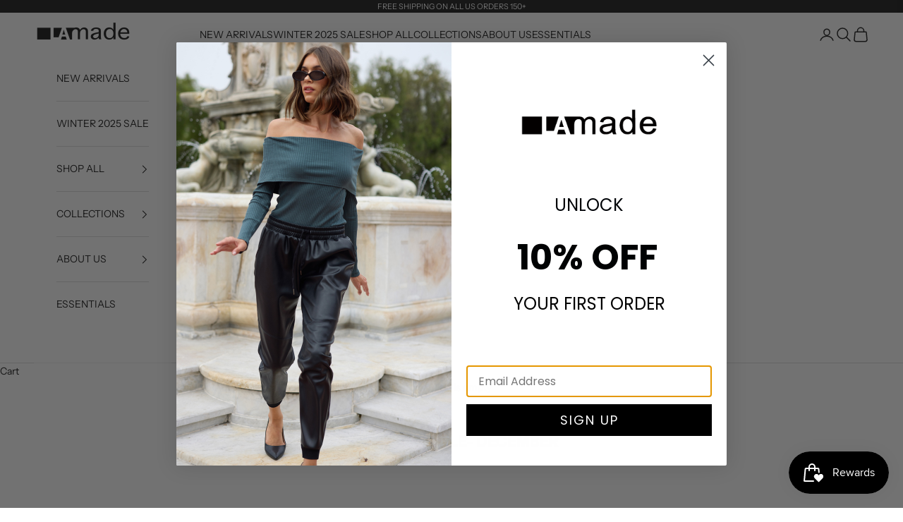

--- FILE ---
content_type: text/html; charset=utf-8
request_url: https://lamadeclothing.com/collections/holiday-21-sale-december
body_size: 36652
content:
<!doctype html>

<html class="no-js" lang="en" dir="ltr">
  <head>
    <meta charset="utf-8">
    <meta name="viewport" content="width=device-width, initial-scale=1.0, height=device-height, minimum-scale=1.0, maximum-scale=5.0">
    <!-- Google tag (gtag.js) -->
<script async crossorigin fetchpriority="high" src="/cdn/shopifycloud/importmap-polyfill/es-modules-shim.2.4.0.js"></script>
<script async src="https://www.googletagmanager.com/gtag/js?id=AW-795131883"></script>
<script>
 window.dataLayer = window.dataLayer || [];
 function gtag(){dataLayer.push(arguments);}
 gtag('js', new Date());
 gtag('config', 'AW-795131883');
</script>
    
    <!-- Global site tag (gtag.js) - Google Analytics -->
    <script async src="https://www.googletagmanager.com/gtag/js?id=G-ENDKH0FMEV"></script>
    <script>
      window.dataLayer = window.dataLayer || [];
      function gtag(){dataLayer.push(arguments);}
      gtag('js', new Date());
    
      gtag('config', 'G-ENDKH0FMEV');
    </script>



<!-- Google Tag Manager -->
<script>(function(w,d,s,l,i){w[l]=w[l]||[];w[l].push({'gtm.start':
new Date().getTime(),event:'gtm.js'});var f=d.getElementsByTagName(s)[0],
j=d.createElement(s),dl=l!='dataLayer'?'&l='+l:'';j.async=true;j.src=
'https://www.googletagmanager.com/gtm.js?id='+i+dl;f.parentNode.insertBefore(j,f);
})(window,document,'script','dataLayer','GTM-5JG8TBG');</script>
<!-- End Google Tag Manager -->

    <title>HOLIDAY 21 SALE- DECEMBER</title><link rel="canonical" href="https://lamadeclothing.com/collections/holiday-21-sale-december"><link rel="shortcut icon" href="//lamadeclothing.com/cdn/shop/files/favi.png?v=1696334145&width=96">
      <link rel="apple-touch-icon" href="//lamadeclothing.com/cdn/shop/files/favi.png?v=1696334145&width=180"><link rel="preconnect" href="https://fonts.shopifycdn.com" crossorigin>
    <link rel="dns-prefetch" href="https://productreviews.shopifycdn.com"><link rel="preload" href="//lamadeclothing.com/cdn/fonts/instrument_sans/instrumentsans_n4.db86542ae5e1596dbdb28c279ae6c2086c4c5bfa.woff2" as="font" type="font/woff2" crossorigin><link rel="preload" href="//lamadeclothing.com/cdn/fonts/instrument_sans/instrumentsans_n4.db86542ae5e1596dbdb28c279ae6c2086c4c5bfa.woff2" as="font" type="font/woff2" crossorigin><meta property="og:type" content="website">
  <meta property="og:title" content="HOLIDAY 21 SALE- DECEMBER"><meta property="og:image" content="http://lamadeclothing.com/cdn/shop/files/lamade-logo-QR-1.png?v=1696333813&width=2048">
  <meta property="og:image:secure_url" content="https://lamadeclothing.com/cdn/shop/files/lamade-logo-QR-1.png?v=1696333813&width=2048">
  <meta property="og:image:width" content="1200">
  <meta property="og:image:height" content="628"><meta property="og:url" content="https://lamadeclothing.com/collections/holiday-21-sale-december">
<meta property="og:site_name" content="LAMADECLOTHING.com"><meta name="twitter:card" content="summary"><meta name="twitter:title" content="HOLIDAY 21 SALE- DECEMBER">
  <meta name="twitter:description" content=""><meta name="twitter:image" content="https://lamadeclothing.com/cdn/shop/files/lamade-logo-QR-1.png?crop=center&height=1200&v=1696333813&width=1200">
  <meta name="twitter:image:alt" content="">


  <script type="application/ld+json">
  {
    "@context": "https://schema.org",
    "@type": "BreadcrumbList",
  "itemListElement": [{
      "@type": "ListItem",
      "position": 1,
      "name": "Home",
      "item": "https://lamadeclothing.com"
    },{
          "@type": "ListItem",
          "position": 2,
          "name": "HOLIDAY 21 SALE- DECEMBER",
          "item": "https://lamadeclothing.com/collections/holiday-21-sale-december"
        }]
  }
  </script>

<style>/* Typography (heading) */
  @font-face {
  font-family: "Instrument Sans";
  font-weight: 400;
  font-style: normal;
  font-display: fallback;
  src: url("//lamadeclothing.com/cdn/fonts/instrument_sans/instrumentsans_n4.db86542ae5e1596dbdb28c279ae6c2086c4c5bfa.woff2") format("woff2"),
       url("//lamadeclothing.com/cdn/fonts/instrument_sans/instrumentsans_n4.510f1b081e58d08c30978f465518799851ef6d8b.woff") format("woff");
}

@font-face {
  font-family: "Instrument Sans";
  font-weight: 400;
  font-style: italic;
  font-display: fallback;
  src: url("//lamadeclothing.com/cdn/fonts/instrument_sans/instrumentsans_i4.028d3c3cd8d085648c808ceb20cd2fd1eb3560e5.woff2") format("woff2"),
       url("//lamadeclothing.com/cdn/fonts/instrument_sans/instrumentsans_i4.7e90d82df8dee29a99237cd19cc529d2206706a2.woff") format("woff");
}

/* Typography (body) */
  @font-face {
  font-family: "Instrument Sans";
  font-weight: 400;
  font-style: normal;
  font-display: fallback;
  src: url("//lamadeclothing.com/cdn/fonts/instrument_sans/instrumentsans_n4.db86542ae5e1596dbdb28c279ae6c2086c4c5bfa.woff2") format("woff2"),
       url("//lamadeclothing.com/cdn/fonts/instrument_sans/instrumentsans_n4.510f1b081e58d08c30978f465518799851ef6d8b.woff") format("woff");
}

@font-face {
  font-family: "Instrument Sans";
  font-weight: 400;
  font-style: italic;
  font-display: fallback;
  src: url("//lamadeclothing.com/cdn/fonts/instrument_sans/instrumentsans_i4.028d3c3cd8d085648c808ceb20cd2fd1eb3560e5.woff2") format("woff2"),
       url("//lamadeclothing.com/cdn/fonts/instrument_sans/instrumentsans_i4.7e90d82df8dee29a99237cd19cc529d2206706a2.woff") format("woff");
}

@font-face {
  font-family: "Instrument Sans";
  font-weight: 700;
  font-style: normal;
  font-display: fallback;
  src: url("//lamadeclothing.com/cdn/fonts/instrument_sans/instrumentsans_n7.e4ad9032e203f9a0977786c356573ced65a7419a.woff2") format("woff2"),
       url("//lamadeclothing.com/cdn/fonts/instrument_sans/instrumentsans_n7.b9e40f166fb7639074ba34738101a9d2990bb41a.woff") format("woff");
}

@font-face {
  font-family: "Instrument Sans";
  font-weight: 700;
  font-style: italic;
  font-display: fallback;
  src: url("//lamadeclothing.com/cdn/fonts/instrument_sans/instrumentsans_i7.d6063bb5d8f9cbf96eace9e8801697c54f363c6a.woff2") format("woff2"),
       url("//lamadeclothing.com/cdn/fonts/instrument_sans/instrumentsans_i7.ce33afe63f8198a3ac4261b826b560103542cd36.woff") format("woff");
}

:root {
    /* Container */
    --container-max-width: 100%;
    --container-xxs-max-width: 27.5rem; /* 440px */
    --container-xs-max-width: 42.5rem; /* 680px */
    --container-sm-max-width: 61.25rem; /* 980px */
    --container-md-max-width: 71.875rem; /* 1150px */
    --container-lg-max-width: 78.75rem; /* 1260px */
    --container-xl-max-width: 85rem; /* 1360px */
    --container-gutter: 1.25rem;

    --section-with-border-vertical-spacing: 2rem;
    --section-with-border-vertical-spacing-tight:2rem;
    --section-without-border-vertical-spacing:2.5rem;
    --section-without-border-vertical-spacing-tight:2rem;

    --section-stack-gap:1.25rem;
    --section-stack-gap-tight: 1.25rem;

    /* Form settings */
    --form-gap: 1.25rem; /* Gap between fieldset and submit button */
    --fieldset-gap: 1rem; /* Gap between each form input within a fieldset */
    --form-control-gap: 0.625rem; /* Gap between input and label (ignored for floating label) */
    --checkbox-control-gap: 0.75rem; /* Horizontal gap between checkbox and its associated label */
    --input-padding-block: 0.65rem; /* Vertical padding for input, textarea and native select */
    --input-padding-inline: 0.8rem; /* Horizontal padding for input, textarea and native select */
    --checkbox-size: 0.875rem; /* Size (width and height) for checkbox */

    /* Other sizes */
    --sticky-area-height: calc(var(--announcement-bar-is-sticky, 0) * var(--announcement-bar-height, 0px) + var(--header-is-sticky, 0) * var(--header-height, 0px));

    /* RTL support */
    --transform-logical-flip: 1;
    --transform-origin-start: left;
    --transform-origin-end: right;

    /**
     * ---------------------------------------------------------------------
     * TYPOGRAPHY
     * ---------------------------------------------------------------------
     */

    /* Font properties */
    --heading-font-family: "Instrument Sans", sans-serif;
    --heading-font-weight: 400;
    --heading-font-style: normal;
    --heading-text-transform: uppercase;
    --heading-letter-spacing: 0.18em;
    --text-font-family: "Instrument Sans", sans-serif;
    --text-font-weight: 400;
    --text-font-style: normal;
    --text-letter-spacing: 0.0em;
    --button-font: var(--text-font-style) var(--text-font-weight) var(--text-sm) / 1.65 var(--text-font-family);
    --button-text-transform: uppercase;
    --button-letter-spacing: 0.18em;

    /* Font sizes */--text-heading-size-factor: 1;
    --text-h1: max(0.6875rem, clamp(1.375rem, 1.146341463414634rem + 0.975609756097561vw, 2rem) * var(--text-heading-size-factor));
    --text-h2: max(0.6875rem, clamp(1.25rem, 1.0670731707317074rem + 0.7804878048780488vw, 1.75rem) * var(--text-heading-size-factor));
    --text-h3: max(0.6875rem, clamp(1.125rem, 1.0335365853658536rem + 0.3902439024390244vw, 1.375rem) * var(--text-heading-size-factor));
    --text-h4: max(0.6875rem, clamp(1rem, 0.9542682926829268rem + 0.1951219512195122vw, 1.125rem) * var(--text-heading-size-factor));
    --text-h5: calc(0.875rem * var(--text-heading-size-factor));
    --text-h6: calc(0.75rem * var(--text-heading-size-factor));

    --text-xs: 0.75rem;
    --text-sm: 0.8125rem;
    --text-base: 0.875rem;
    --text-lg: 1.0rem;
    --text-xl: 1.125rem;

    /**
     * ---------------------------------------------------------------------
     * COLORS
     * ---------------------------------------------------------------------
     */

    /* Color settings */--accent: 28 28 28;
    --text-primary: 28 28 28;
    --background-primary: 255 255 255;
    --background-secondary: 255 255 255;
    --border-color: 221 221 221;
    --page-overlay: 0 0 0 / 0.4;

    /* Button colors */
    --button-background-primary: 28 28 28;
    --button-text-primary: 255 255 255;

    /* Status colors */
    --success-background: 212 227 203;
    --success-text: 48 122 7;
    --warning-background: 253 241 224;
    --warning-text: 237 138 0;
    --error-background: 243 204 204;
    --error-text: 203 43 43;

    /* Product colors */
    --on-sale-text: 28 28 28;
    --on-sale-badge-background: 28 28 28;
    --on-sale-badge-text: 255 255 255;
    --sold-out-badge-background: 239 239 239;
    --sold-out-badge-text: 0 0 0 / 0.65;
    --custom-badge-background: 28 28 28;
    --custom-badge-text: 255 255 255;
    --star-color: 28 28 28;

    /* Header colors */--header-background: 255 255 255;
    --header-text: 28 28 28;
    --header-border-color: 221 221 221;

    /* Footer colors */--footer-background: 255 255 255;
    --footer-text: 28 28 28;
    --footer-border-color: 221 221 221;

    /* Modal colors */--modal-background: 255 255 255;
    --modal-text: 28 28 28;
    --modal-border-color: 221 221 221;

    /* Drawer colors (reuse the same as modal) */
    --drawer-background: 255 255 255;
    --drawer-text: 28 28 28;
    --drawer-border-color: 221 221 221;

    /* Popover background (uses the primary background) */
    --popover-background: 255 255 255;
    --popover-text: 28 28 28;
    --popover-border-color: 221 221 221;

    /* Rounded variables (used for border radius) */
    --rounded-full: 9999px;
    --button-border-radius: 0.0rem;
    --input-border-radius: 0.0rem;

    /* Box shadow */
    --shadow-sm: 0 2px 8px rgb(0 0 0 / 0.05);
    --shadow: 0 5px 15px rgb(0 0 0 / 0.05);
    --shadow-md: 0 5px 30px rgb(0 0 0 / 0.05);
    --shadow-block: px px px rgb(var(--text-primary) / 0.0);

    /**
     * ---------------------------------------------------------------------
     * OTHER
     * ---------------------------------------------------------------------
     */

    --checkmark-svg-url: url(//lamadeclothing.com/cdn/shop/t/66/assets/checkmark.svg?v=77552481021870063511727970965);
    --cursor-zoom-in-svg-url: url(//lamadeclothing.com/cdn/shop/t/66/assets/cursor-zoom-in.svg?v=112480252220988712521727970965);
  }

  [dir="rtl"]:root {
    /* RTL support */
    --transform-logical-flip: -1;
    --transform-origin-start: right;
    --transform-origin-end: left;
  }

  @media screen and (min-width: 700px) {
    :root {
      /* Typography (font size) */
      --text-xs: 0.75rem;
      --text-sm: 0.8125rem;
      --text-base: 0.875rem;
      --text-lg: 1.0rem;
      --text-xl: 1.25rem;

      /* Spacing settings */
      --container-gutter: 2rem;
    }
  }

  @media screen and (min-width: 1000px) {
    :root {
      /* Spacing settings */
      --container-gutter: 3rem;

      --section-with-border-vertical-spacing: 3rem;
      --section-with-border-vertical-spacing-tight: 3rem;
      --section-without-border-vertical-spacing: 3.5rem;
      --section-without-border-vertical-spacing-tight: 3rem;

      --section-stack-gap:1.25rem;
      --section-stack-gap-tight:1.25rem;
    }
  }
</style><script>
  document.documentElement.classList.replace('no-js', 'js');

  // This allows to expose several variables to the global scope, to be used in scripts
  window.themeVariables = {
    settings: {
      showPageTransition: false,
      pageType: "collection",
      moneyFormat: "${{amount}}",
      moneyWithCurrencyFormat: "${{amount}} USD",
      currencyCodeEnabled: false,
      cartType: "drawer"
    },

    strings: {
      addToCartButton: "Add to cart",
      soldOutButton: "Sold out",
      preOrderButton: "Pre-order",
      unavailableButton: "Unavailable",
      addedToCart: "Added to your cart!",
      closeGallery: "Close gallery",
      zoomGallery: "Zoom picture",
      errorGallery: "Image cannot be loaded",
      soldOutBadge: "Sold out",
      discountBadge: "Save @@",
      sku: "SKU:",
      shippingEstimatorNoResults: "Sorry, we do not ship to your address.",
      shippingEstimatorOneResult: "There is one shipping rate for your address:",
      shippingEstimatorMultipleResults: "There are several shipping rates for your address:",
      shippingEstimatorError: "One or more error occurred while retrieving shipping rates:",
      next: "Next",
      previous: "Previous"
    },

    mediaQueries: {
      'sm': 'screen and (min-width: 700px)',
      'md': 'screen and (min-width: 1000px)',
      'lg': 'screen and (min-width: 1150px)',
      'xl': 'screen and (min-width: 1400px)',
      '2xl': 'screen and (min-width: 1600px)',
      'sm-max': 'screen and (max-width: 699px)',
      'md-max': 'screen and (max-width: 999px)',
      'lg-max': 'screen and (max-width: 1149px)',
      'xl-max': 'screen and (max-width: 1399px)',
      '2xl-max': 'screen and (max-width: 1599px)',
      'motion-safe': '(prefers-reduced-motion: no-preference)',
      'motion-reduce': '(prefers-reduced-motion: reduce)',
      'supports-hover': 'screen and (pointer: fine)',
      'supports-touch': 'screen and (hover: none)'
    }
  };</script><script async src="//lamadeclothing.com/cdn/shop/t/66/assets/es-module-shims.min.js?v=41244696521020306371727970965"></script>

    <script type="importmap">{
        "imports": {
          "vendor": "//lamadeclothing.com/cdn/shop/t/66/assets/vendor.min.js?v=114730757745344854631727970965",
          "theme": "//lamadeclothing.com/cdn/shop/t/66/assets/theme.js?v=89963661938119220071727970965",
          "photoswipe": "//lamadeclothing.com/cdn/shop/t/66/assets/photoswipe.min.js?v=30761459775438637251727970965"
        }
      }
    </script>

    <script type="module" src="//lamadeclothing.com/cdn/shop/t/66/assets/vendor.min.js?v=114730757745344854631727970965"></script>
    <script type="module" src="//lamadeclothing.com/cdn/shop/t/66/assets/theme.js?v=89963661938119220071727970965"></script>
    <script src="//lamadeclothing.com/cdn/shop/t/66/assets/loop.js?v=20804148212909389081727971953" defer="defer"></script>

    <script>window.performance && window.performance.mark && window.performance.mark('shopify.content_for_header.start');</script><meta name="google-site-verification" content="N-DDoXOY9a92j-E7WreLKdBapHjpdpUbRvkgafIP7K4">
<meta name="google-site-verification" content="N-DDoXOY9a92j-E7WreLKdBapHjpdpUbRvkgafIP7K4">
<meta id="shopify-digital-wallet" name="shopify-digital-wallet" content="/5610012790/digital_wallets/dialog">
<meta name="shopify-checkout-api-token" content="414304350819a9ccb5e118d2cf8905bd">
<link rel="alternate" type="application/atom+xml" title="Feed" href="/collections/holiday-21-sale-december.atom" />
<link rel="alternate" type="application/json+oembed" href="https://lamadeclothing.com/collections/holiday-21-sale-december.oembed">
<script async="async" src="/checkouts/internal/preloads.js?locale=en-US"></script>
<link rel="preconnect" href="https://shop.app" crossorigin="anonymous">
<script async="async" src="https://shop.app/checkouts/internal/preloads.js?locale=en-US&shop_id=5610012790" crossorigin="anonymous"></script>
<script id="apple-pay-shop-capabilities" type="application/json">{"shopId":5610012790,"countryCode":"US","currencyCode":"USD","merchantCapabilities":["supports3DS"],"merchantId":"gid:\/\/shopify\/Shop\/5610012790","merchantName":"LAMADECLOTHING.com","requiredBillingContactFields":["postalAddress","email","phone"],"requiredShippingContactFields":["postalAddress","email","phone"],"shippingType":"shipping","supportedNetworks":["visa","masterCard","amex","discover","elo","jcb"],"total":{"type":"pending","label":"LAMADECLOTHING.com","amount":"1.00"},"shopifyPaymentsEnabled":true,"supportsSubscriptions":true}</script>
<script id="shopify-features" type="application/json">{"accessToken":"414304350819a9ccb5e118d2cf8905bd","betas":["rich-media-storefront-analytics"],"domain":"lamadeclothing.com","predictiveSearch":true,"shopId":5610012790,"locale":"en"}</script>
<script>var Shopify = Shopify || {};
Shopify.shop = "lamadeclothing-com.myshopify.com";
Shopify.locale = "en";
Shopify.currency = {"active":"USD","rate":"1.0"};
Shopify.country = "US";
Shopify.theme = {"name":"Loop Offset in Cart-UI","id":145442996472,"schema_name":"Prestige","schema_version":"7.3.6","theme_store_id":855,"role":"main"};
Shopify.theme.handle = "null";
Shopify.theme.style = {"id":null,"handle":null};
Shopify.cdnHost = "lamadeclothing.com/cdn";
Shopify.routes = Shopify.routes || {};
Shopify.routes.root = "/";</script>
<script type="module">!function(o){(o.Shopify=o.Shopify||{}).modules=!0}(window);</script>
<script>!function(o){function n(){var o=[];function n(){o.push(Array.prototype.slice.apply(arguments))}return n.q=o,n}var t=o.Shopify=o.Shopify||{};t.loadFeatures=n(),t.autoloadFeatures=n()}(window);</script>
<script>
  window.ShopifyPay = window.ShopifyPay || {};
  window.ShopifyPay.apiHost = "shop.app\/pay";
  window.ShopifyPay.redirectState = null;
</script>
<script id="shop-js-analytics" type="application/json">{"pageType":"collection"}</script>
<script defer="defer" async type="module" src="//lamadeclothing.com/cdn/shopifycloud/shop-js/modules/v2/client.init-shop-cart-sync_C5BV16lS.en.esm.js"></script>
<script defer="defer" async type="module" src="//lamadeclothing.com/cdn/shopifycloud/shop-js/modules/v2/chunk.common_CygWptCX.esm.js"></script>
<script type="module">
  await import("//lamadeclothing.com/cdn/shopifycloud/shop-js/modules/v2/client.init-shop-cart-sync_C5BV16lS.en.esm.js");
await import("//lamadeclothing.com/cdn/shopifycloud/shop-js/modules/v2/chunk.common_CygWptCX.esm.js");

  window.Shopify.SignInWithShop?.initShopCartSync?.({"fedCMEnabled":true,"windoidEnabled":true});

</script>
<script>
  window.Shopify = window.Shopify || {};
  if (!window.Shopify.featureAssets) window.Shopify.featureAssets = {};
  window.Shopify.featureAssets['shop-js'] = {"shop-cart-sync":["modules/v2/client.shop-cart-sync_ZFArdW7E.en.esm.js","modules/v2/chunk.common_CygWptCX.esm.js"],"init-fed-cm":["modules/v2/client.init-fed-cm_CmiC4vf6.en.esm.js","modules/v2/chunk.common_CygWptCX.esm.js"],"shop-button":["modules/v2/client.shop-button_tlx5R9nI.en.esm.js","modules/v2/chunk.common_CygWptCX.esm.js"],"shop-cash-offers":["modules/v2/client.shop-cash-offers_DOA2yAJr.en.esm.js","modules/v2/chunk.common_CygWptCX.esm.js","modules/v2/chunk.modal_D71HUcav.esm.js"],"init-windoid":["modules/v2/client.init-windoid_sURxWdc1.en.esm.js","modules/v2/chunk.common_CygWptCX.esm.js"],"shop-toast-manager":["modules/v2/client.shop-toast-manager_ClPi3nE9.en.esm.js","modules/v2/chunk.common_CygWptCX.esm.js"],"init-shop-email-lookup-coordinator":["modules/v2/client.init-shop-email-lookup-coordinator_B8hsDcYM.en.esm.js","modules/v2/chunk.common_CygWptCX.esm.js"],"init-shop-cart-sync":["modules/v2/client.init-shop-cart-sync_C5BV16lS.en.esm.js","modules/v2/chunk.common_CygWptCX.esm.js"],"avatar":["modules/v2/client.avatar_BTnouDA3.en.esm.js"],"pay-button":["modules/v2/client.pay-button_FdsNuTd3.en.esm.js","modules/v2/chunk.common_CygWptCX.esm.js"],"init-customer-accounts":["modules/v2/client.init-customer-accounts_DxDtT_ad.en.esm.js","modules/v2/client.shop-login-button_C5VAVYt1.en.esm.js","modules/v2/chunk.common_CygWptCX.esm.js","modules/v2/chunk.modal_D71HUcav.esm.js"],"init-shop-for-new-customer-accounts":["modules/v2/client.init-shop-for-new-customer-accounts_ChsxoAhi.en.esm.js","modules/v2/client.shop-login-button_C5VAVYt1.en.esm.js","modules/v2/chunk.common_CygWptCX.esm.js","modules/v2/chunk.modal_D71HUcav.esm.js"],"shop-login-button":["modules/v2/client.shop-login-button_C5VAVYt1.en.esm.js","modules/v2/chunk.common_CygWptCX.esm.js","modules/v2/chunk.modal_D71HUcav.esm.js"],"init-customer-accounts-sign-up":["modules/v2/client.init-customer-accounts-sign-up_CPSyQ0Tj.en.esm.js","modules/v2/client.shop-login-button_C5VAVYt1.en.esm.js","modules/v2/chunk.common_CygWptCX.esm.js","modules/v2/chunk.modal_D71HUcav.esm.js"],"shop-follow-button":["modules/v2/client.shop-follow-button_Cva4Ekp9.en.esm.js","modules/v2/chunk.common_CygWptCX.esm.js","modules/v2/chunk.modal_D71HUcav.esm.js"],"checkout-modal":["modules/v2/client.checkout-modal_BPM8l0SH.en.esm.js","modules/v2/chunk.common_CygWptCX.esm.js","modules/v2/chunk.modal_D71HUcav.esm.js"],"lead-capture":["modules/v2/client.lead-capture_Bi8yE_yS.en.esm.js","modules/v2/chunk.common_CygWptCX.esm.js","modules/v2/chunk.modal_D71HUcav.esm.js"],"shop-login":["modules/v2/client.shop-login_D6lNrXab.en.esm.js","modules/v2/chunk.common_CygWptCX.esm.js","modules/v2/chunk.modal_D71HUcav.esm.js"],"payment-terms":["modules/v2/client.payment-terms_CZxnsJam.en.esm.js","modules/v2/chunk.common_CygWptCX.esm.js","modules/v2/chunk.modal_D71HUcav.esm.js"]};
</script>
<script>(function() {
  var isLoaded = false;
  function asyncLoad() {
    if (isLoaded) return;
    isLoaded = true;
    var urls = ["https:\/\/scripttags.justuno.com\/shopify_justuno_5610012790_cc87fd20-2e01-11e9-b2e9-0d633b7b1ceb.js?shop=lamadeclothing-com.myshopify.com","https:\/\/intg.snapchat.com\/shopify\/shopify-scevent.js?id=629b9600-3978-4812-b151-e075a3b3fdfa\u0026shop=lamadeclothing-com.myshopify.com","https:\/\/cdn1.stamped.io\/files\/widget.min.js?shop=lamadeclothing-com.myshopify.com","\/\/loader.wisepops.com\/get-loader.js?v=1\u0026site=vfEdyHFoE5\u0026shop=lamadeclothing-com.myshopify.com","https:\/\/image-optimizer.salessquad.co.uk\/scripts\/tiny_img_not_found_notifier_74d9b3bed80fee6060207243cf5e174a.js?shop=lamadeclothing-com.myshopify.com","https:\/\/widget.ecocart.tools\/ecocart.js?shop_name=lamadeclothing-com.myshopify.com\u0026shop=lamadeclothing-com.myshopify.com","https:\/\/static.shareasale.com\/json\/shopify\/deduplication.js?shop=lamadeclothing-com.myshopify.com","https:\/\/static.shareasale.com\/json\/shopify\/shareasale-tracking.js?sasmid=97172\u0026ssmtid=19038\u0026shop=lamadeclothing-com.myshopify.com","https:\/\/gdprcdn.b-cdn.net\/js\/gdpr_cookie_consent.min.js?shop=lamadeclothing-com.myshopify.com","https:\/\/ppslider.netlify.app\/s\/v1.lamadeclothing-com.js?ac1=000000\u0026ap=ms\u0026arrows_bg=ffffff00\u0026at=chp\u0026dc1=7C7C7C\u0026dc2=FFFFFF\u0026dots_bg=\u0026dots_type=minimal\u0026dots_vposition=bottom\u0026ds=true\u0026haom=\u0026hide=true\u0026max_slides=5\u0026slider_mode=arrows\u0026v=2\u0026vif=\u0026shop=lamadeclothing-com.myshopify.com","\/\/backinstock.useamp.com\/widget\/19126_1767154644.js?category=bis\u0026v=6\u0026shop=lamadeclothing-com.myshopify.com"];
    for (var i = 0; i < urls.length; i++) {
      var s = document.createElement('script');
      s.type = 'text/javascript';
      s.async = true;
      s.src = urls[i];
      var x = document.getElementsByTagName('script')[0];
      x.parentNode.insertBefore(s, x);
    }
  };
  if(window.attachEvent) {
    window.attachEvent('onload', asyncLoad);
  } else {
    window.addEventListener('load', asyncLoad, false);
  }
})();</script>
<script id="__st">var __st={"a":5610012790,"offset":-28800,"reqid":"0edbb22d-65e3-4ae3-bfe9-3d37731a3761-1768711432","pageurl":"lamadeclothing.com\/collections\/holiday-21-sale-december","u":"d19df8dd2140","p":"collection","rtyp":"collection","rid":387861741816};</script>
<script>window.ShopifyPaypalV4VisibilityTracking = true;</script>
<script id="captcha-bootstrap">!function(){'use strict';const t='contact',e='account',n='new_comment',o=[[t,t],['blogs',n],['comments',n],[t,'customer']],c=[[e,'customer_login'],[e,'guest_login'],[e,'recover_customer_password'],[e,'create_customer']],r=t=>t.map((([t,e])=>`form[action*='/${t}']:not([data-nocaptcha='true']) input[name='form_type'][value='${e}']`)).join(','),a=t=>()=>t?[...document.querySelectorAll(t)].map((t=>t.form)):[];function s(){const t=[...o],e=r(t);return a(e)}const i='password',u='form_key',d=['recaptcha-v3-token','g-recaptcha-response','h-captcha-response',i],f=()=>{try{return window.sessionStorage}catch{return}},m='__shopify_v',_=t=>t.elements[u];function p(t,e,n=!1){try{const o=window.sessionStorage,c=JSON.parse(o.getItem(e)),{data:r}=function(t){const{data:e,action:n}=t;return t[m]||n?{data:e,action:n}:{data:t,action:n}}(c);for(const[e,n]of Object.entries(r))t.elements[e]&&(t.elements[e].value=n);n&&o.removeItem(e)}catch(o){console.error('form repopulation failed',{error:o})}}const l='form_type',E='cptcha';function T(t){t.dataset[E]=!0}const w=window,h=w.document,L='Shopify',v='ce_forms',y='captcha';let A=!1;((t,e)=>{const n=(g='f06e6c50-85a8-45c8-87d0-21a2b65856fe',I='https://cdn.shopify.com/shopifycloud/storefront-forms-hcaptcha/ce_storefront_forms_captcha_hcaptcha.v1.5.2.iife.js',D={infoText:'Protected by hCaptcha',privacyText:'Privacy',termsText:'Terms'},(t,e,n)=>{const o=w[L][v],c=o.bindForm;if(c)return c(t,g,e,D).then(n);var r;o.q.push([[t,g,e,D],n]),r=I,A||(h.body.append(Object.assign(h.createElement('script'),{id:'captcha-provider',async:!0,src:r})),A=!0)});var g,I,D;w[L]=w[L]||{},w[L][v]=w[L][v]||{},w[L][v].q=[],w[L][y]=w[L][y]||{},w[L][y].protect=function(t,e){n(t,void 0,e),T(t)},Object.freeze(w[L][y]),function(t,e,n,w,h,L){const[v,y,A,g]=function(t,e,n){const i=e?o:[],u=t?c:[],d=[...i,...u],f=r(d),m=r(i),_=r(d.filter((([t,e])=>n.includes(e))));return[a(f),a(m),a(_),s()]}(w,h,L),I=t=>{const e=t.target;return e instanceof HTMLFormElement?e:e&&e.form},D=t=>v().includes(t);t.addEventListener('submit',(t=>{const e=I(t);if(!e)return;const n=D(e)&&!e.dataset.hcaptchaBound&&!e.dataset.recaptchaBound,o=_(e),c=g().includes(e)&&(!o||!o.value);(n||c)&&t.preventDefault(),c&&!n&&(function(t){try{if(!f())return;!function(t){const e=f();if(!e)return;const n=_(t);if(!n)return;const o=n.value;o&&e.removeItem(o)}(t);const e=Array.from(Array(32),(()=>Math.random().toString(36)[2])).join('');!function(t,e){_(t)||t.append(Object.assign(document.createElement('input'),{type:'hidden',name:u})),t.elements[u].value=e}(t,e),function(t,e){const n=f();if(!n)return;const o=[...t.querySelectorAll(`input[type='${i}']`)].map((({name:t})=>t)),c=[...d,...o],r={};for(const[a,s]of new FormData(t).entries())c.includes(a)||(r[a]=s);n.setItem(e,JSON.stringify({[m]:1,action:t.action,data:r}))}(t,e)}catch(e){console.error('failed to persist form',e)}}(e),e.submit())}));const S=(t,e)=>{t&&!t.dataset[E]&&(n(t,e.some((e=>e===t))),T(t))};for(const o of['focusin','change'])t.addEventListener(o,(t=>{const e=I(t);D(e)&&S(e,y())}));const B=e.get('form_key'),M=e.get(l),P=B&&M;t.addEventListener('DOMContentLoaded',(()=>{const t=y();if(P)for(const e of t)e.elements[l].value===M&&p(e,B);[...new Set([...A(),...v().filter((t=>'true'===t.dataset.shopifyCaptcha))])].forEach((e=>S(e,t)))}))}(h,new URLSearchParams(w.location.search),n,t,e,['guest_login'])})(!0,!0)}();</script>
<script integrity="sha256-4kQ18oKyAcykRKYeNunJcIwy7WH5gtpwJnB7kiuLZ1E=" data-source-attribution="shopify.loadfeatures" defer="defer" src="//lamadeclothing.com/cdn/shopifycloud/storefront/assets/storefront/load_feature-a0a9edcb.js" crossorigin="anonymous"></script>
<script crossorigin="anonymous" defer="defer" src="//lamadeclothing.com/cdn/shopifycloud/storefront/assets/shopify_pay/storefront-65b4c6d7.js?v=20250812"></script>
<script data-source-attribution="shopify.dynamic_checkout.dynamic.init">var Shopify=Shopify||{};Shopify.PaymentButton=Shopify.PaymentButton||{isStorefrontPortableWallets:!0,init:function(){window.Shopify.PaymentButton.init=function(){};var t=document.createElement("script");t.src="https://lamadeclothing.com/cdn/shopifycloud/portable-wallets/latest/portable-wallets.en.js",t.type="module",document.head.appendChild(t)}};
</script>
<script data-source-attribution="shopify.dynamic_checkout.buyer_consent">
  function portableWalletsHideBuyerConsent(e){var t=document.getElementById("shopify-buyer-consent"),n=document.getElementById("shopify-subscription-policy-button");t&&n&&(t.classList.add("hidden"),t.setAttribute("aria-hidden","true"),n.removeEventListener("click",e))}function portableWalletsShowBuyerConsent(e){var t=document.getElementById("shopify-buyer-consent"),n=document.getElementById("shopify-subscription-policy-button");t&&n&&(t.classList.remove("hidden"),t.removeAttribute("aria-hidden"),n.addEventListener("click",e))}window.Shopify?.PaymentButton&&(window.Shopify.PaymentButton.hideBuyerConsent=portableWalletsHideBuyerConsent,window.Shopify.PaymentButton.showBuyerConsent=portableWalletsShowBuyerConsent);
</script>
<script data-source-attribution="shopify.dynamic_checkout.cart.bootstrap">document.addEventListener("DOMContentLoaded",(function(){function t(){return document.querySelector("shopify-accelerated-checkout-cart, shopify-accelerated-checkout")}if(t())Shopify.PaymentButton.init();else{new MutationObserver((function(e,n){t()&&(Shopify.PaymentButton.init(),n.disconnect())})).observe(document.body,{childList:!0,subtree:!0})}}));
</script>
<link id="shopify-accelerated-checkout-styles" rel="stylesheet" media="screen" href="https://lamadeclothing.com/cdn/shopifycloud/portable-wallets/latest/accelerated-checkout-backwards-compat.css" crossorigin="anonymous">
<style id="shopify-accelerated-checkout-cart">
        #shopify-buyer-consent {
  margin-top: 1em;
  display: inline-block;
  width: 100%;
}

#shopify-buyer-consent.hidden {
  display: none;
}

#shopify-subscription-policy-button {
  background: none;
  border: none;
  padding: 0;
  text-decoration: underline;
  font-size: inherit;
  cursor: pointer;
}

#shopify-subscription-policy-button::before {
  box-shadow: none;
}

      </style>

<script>window.performance && window.performance.mark && window.performance.mark('shopify.content_for_header.end');</script>
<link href="//lamadeclothing.com/cdn/shop/t/66/assets/theme.css?v=82038943285736893901727973167" rel="stylesheet" type="text/css" media="all" /><script type="text/javascript">
    var AddShoppersWidgetOptions = { 'loadCss': false, 'pushResponse': false };
    (!function(){
        var t=document.createElement("script");
        t.type="text/javascript",
        t.async=!0,
        t.id="AddShoppers",
        t.src="https://shop.pe/widget/widget_async.js#5f7b97aebbddbd60efba7081",
        document.getElementsByTagName("head")[0].appendChild(t)
    }());
</script>
  

<link href="//lamadeclothing.com/cdn/shop/t/66/assets/instabadge.css?v=170242801694639630251727970965" rel="stylesheet" type="text/css" media="all" />



<script type="text/javascript">

window.instabadge = {}
window.instabadge.productBadgeMap = { "" : false }
window.instabadge.type = "TYPE_COLLECTION"

if(typeof jQuery=='undefined') {
  var headTag = document.getElementsByTagName("head")[0];
  var jqTag = document.createElement('script');
  jqTag.type = 'text/javascript';
  jqTag.src = 'https://code.jquery.com/jquery-3.2.1.min.js ';
  jqTag.onload = function(){
    jQuery.noConflict();
    if (window.setupInstabadge){
      window.setupInstabadge();
    }
  };
  headTag.appendChild(jqTag);
}

</script>




                      <script src="//lamadeclothing.com/cdn/shop/t/66/assets/bss-file-configdata.js?v=152296892424058266531727970965" type="text/javascript"></script> <script src="//lamadeclothing.com/cdn/shop/t/66/assets/bss-file-configdata-banner.js?v=151034973688681356691727970965" type="text/javascript"></script> <script src="//lamadeclothing.com/cdn/shop/t/66/assets/bss-file-configdata-popup.js?v=173992696638277510541727970965" type="text/javascript"></script><script>
                if (typeof BSS_PL == 'undefined') {
                    var BSS_PL = {};
                }
                var bssPlApiServer = "https://product-labels-pro.bsscommerce.com";
                BSS_PL.customerTags = 'null';
                BSS_PL.customerId = 'null';
                BSS_PL.configData = configDatas;
                BSS_PL.configDataBanner = configDataBanners ? configDataBanners : [];
                BSS_PL.configDataPopup = configDataPopups ? configDataPopups : [];
                BSS_PL.storeId = 41280;
                BSS_PL.currentPlan = "five_usd";
                BSS_PL.storeIdCustomOld = "10678";
                BSS_PL.storeIdOldWIthPriority = "12200";
                BSS_PL.apiServerProduction = "https://product-labels-pro.bsscommerce.com";
                
                BSS_PL.integration = {"laiReview":{"status":0,"config":[]}}
                BSS_PL.settingsData = {}
                </script>
            <style>
.homepage-slideshow .slick-slide .bss_pl_img {
    visibility: hidden !important;
}
</style>
                        <!-- BEGIN app block: shopify://apps/ta-labels-badges/blocks/bss-pl-config-data/91bfe765-b604-49a1-805e-3599fa600b24 --><script
    id='bss-pl-config-data'
>
	let TAE_StoreId = "41280";
	if (typeof BSS_PL == 'undefined' || TAE_StoreId !== "") {
  		var BSS_PL = {};
		BSS_PL.storeId = 41280;
		BSS_PL.currentPlan = "ten_usd";
		BSS_PL.apiServerProduction = "https://product-labels-pro.bsscommerce.com";
		BSS_PL.publicAccessToken = null;
		BSS_PL.customerTags = "null";
		BSS_PL.customerId = "null";
		BSS_PL.storeIdCustomOld = 10678;
		BSS_PL.storeIdOldWIthPriority = 12200;
		BSS_PL.storeIdOptimizeAppendLabel = null
		BSS_PL.optimizeCodeIds = null; 
		BSS_PL.extendedFeatureIds = null;
		BSS_PL.integration = {"laiReview":{"status":0,"config":[]}};
		BSS_PL.settingsData  = {};
		BSS_PL.configProductMetafields = null;
		BSS_PL.configVariantMetafields = null;
		
		BSS_PL.configData = [].concat({"id":103200,"name":"Sold Out","priority":0,"enable":1,"pages":"1,2,3,4,7","related_product_tag":null,"first_image_tags":null,"img_url":"SoldOut.png","public_img_url":"https://cdn.shopify.com/s/files/1/0056/1001/2790/files/SoldOut.png?v=1702467959","position":0,"apply":0,"product_type":1,"exclude_products":6,"collection_image_type":0,"product":"8151919821048,8029471604984","variant":"","collection":"412490236152,413169680632","exclude_product_ids":"","collection_image":"","inventory":2,"tags":"","excludeTags":"","from_price":null,"to_price":null,"domain_id":41280,"locations":"","enable_allowed_countries":0,"enable_visibility_date":0,"from_date":null,"to_date":null,"enable_discount_range":0,"discount_type":1,"discount_from":null,"discount_to":null,"label_text":"Hello!","label_text_color":"#ffffff","label_text_background_color":"#ff7f50","label_text_font_size":12,"label_text_no_image":1,"label_text_in_stock":"In Stock","label_text_out_stock":"Sold out","label_shadow":0,"label_opacity":100,"label_border_radius":0,"label_shadow_color":"#808080","label_text_style":0,"label_text_font_family":null,"label_text_font_url":null,"label_preview_image":"https://cdn.shopify.com/s/files/1/0056/1001/2790/products/CCO1029_BLACK_FRONT-902772.jpg?v=1677063028","label_text_enable":0,"customer_tags":"","exclude_customer_tags":"","customer_type":"allcustomers","exclude_customers":"all_customer_tags","label_on_image":"2","label_type":1,"badge_type":0,"custom_selector":null,"margin_top":0,"margin_bottom":0,"mobile_height_label":22,"mobile_width_label":100,"mobile_font_size_label":12,"emoji":null,"emoji_position":null,"transparent_background":null,"custom_page":null,"check_custom_page":null,"margin_left":0,"instock":null,"price_range_from":null,"price_range_to":null,"enable_price_range":0,"enable_product_publish":0,"selected_product":"{\"id\":\"4705676820583\",\"title\":\"ROOSEVELT TURTLENECK\",\"featuredImage\":{\"transformedSrc\":\"https://cdn.shopify.com/s/files/1/0056/1001/2790/products/CCO1029_BLACK_FRONT-902772.jpg?v=1677063028\"},\"productType\":\"Tops\",\"priceRange\":{\"minVariantPrice\":{\"currencyCode\":\"USD\",\"amount\":\"7300.0\"},\"maxVariantPrice\":{\"currencyCode\":\"USD\",\"amount\":\"7300.0\"}},\"gid\":\"gid://shopify/Product/4705676820583\",\"handle\":\"roosevelt-turtleneck\",\"inventory\":0}","product_publish_from":null,"product_publish_to":null,"enable_countdown_timer":0,"option_format_countdown":0,"countdown_time":null,"option_end_countdown":null,"start_day_countdown":null,"countdown_type":1,"countdown_daily_from_time":null,"countdown_daily_to_time":null,"public_url_s3":"https://shopify-production-product-labels.s3.us-east-2.amazonaws.com/public/static/base/images/customer/41280/SoldOut.png","enable_visibility_period":0,"visibility_period":1,"createdAt":"2023-12-12T11:48:39.000Z","customer_ids":"","exclude_customer_ids":"","angle":0,"toolTipText":"","label_shape":"rectangle","mobile_fixed_percent_label":"fixed","desktop_width_label":89,"desktop_height_label":26,"desktop_fixed_percent_label":"fixed","mobile_position":0,"desktop_label_unlimited_top":33,"desktop_label_unlimited_left":33,"mobile_label_unlimited_top":33,"mobile_label_unlimited_left":33,"mobile_margin_top":0,"mobile_margin_left":0,"mobile_config_label_enable":null,"mobile_default_config":1,"mobile_margin_bottom":0,"enable_fixed_time":0,"fixed_time":null,"statusLabelHoverText":0,"labelHoverTextLink":"","labelAltText":"","statusLabelAltText":0,"enable_badge_stock":0,"badge_stock_style":1,"badge_stock_config":null,"enable_multi_badge":0,"animation_type":0,"desktop_show_badges":1,"mobile_show_badges":1,"desktop_show_labels":1,"mobile_show_labels":1,"label_text_unlimited_stock":"Unlimited Stock","img_plan_id":13,"label_badge_type":"image","deletedAt":null,"desktop_lock_aspect_ratio":false,"mobile_lock_aspect_ratio":false,"img_aspect_ratio":3.422,"preview_board_width":406,"set_size_on_mobile":true,"updatedAt":"2024-02-22T16:26:51.000Z","multipleBadge":null,"label_id":103200,"label_text_id":103200},{"id":103199,"name":"Best Seller","priority":0,"enable":1,"pages":"1,2,3,4,7","related_product_tag":null,"first_image_tags":null,"img_url":"BestSeller.png","public_img_url":"https://cdn.shopify.com/s/files/1/0056/1001/2790/files/BestSeller.png?v=1702467998","position":0,"apply":0,"product_type":1,"exclude_products":6,"collection_image_type":0,"product":"1553159782518,7793445601528","variant":"","collection":"412524871928","exclude_product_ids":"","collection_image":"","inventory":0,"tags":"","excludeTags":"","from_price":null,"to_price":null,"domain_id":41280,"locations":"","enable_allowed_countries":0,"enable_visibility_date":0,"from_date":null,"to_date":null,"enable_discount_range":0,"discount_type":1,"discount_from":null,"discount_to":null,"label_text":"Hello!","label_text_color":"#ffffff","label_text_background_color":"#ff7f50","label_text_font_size":12,"label_text_no_image":1,"label_text_in_stock":"In Stock","label_text_out_stock":"Sold out","label_shadow":0,"label_opacity":100,"label_border_radius":0,"label_shadow_color":"#808080","label_text_style":0,"label_text_font_family":null,"label_text_font_url":null,"label_preview_image":"/static/adminhtml/images/sample.jpg","label_text_enable":0,"customer_tags":"","exclude_customer_tags":"","customer_type":"allcustomers","exclude_customers":"all_customer_tags","label_on_image":"2","label_type":1,"badge_type":0,"custom_selector":null,"margin_top":0,"margin_bottom":0,"mobile_height_label":22,"mobile_width_label":100,"mobile_font_size_label":12,"emoji":null,"emoji_position":null,"transparent_background":null,"custom_page":null,"check_custom_page":null,"margin_left":0,"instock":null,"price_range_from":null,"price_range_to":null,"enable_price_range":0,"enable_product_publish":0,"selected_product":"null","product_publish_from":null,"product_publish_to":null,"enable_countdown_timer":0,"option_format_countdown":0,"countdown_time":null,"option_end_countdown":null,"start_day_countdown":null,"countdown_type":1,"countdown_daily_from_time":null,"countdown_daily_to_time":null,"public_url_s3":"https://shopify-production-product-labels.s3.us-east-2.amazonaws.com/public/static/base/images/customer/41280/BestSeller.png","enable_visibility_period":0,"visibility_period":1,"createdAt":"2023-12-12T11:47:16.000Z","customer_ids":"","exclude_customer_ids":"","angle":0,"toolTipText":"","label_shape":"rectangle","mobile_fixed_percent_label":"fixed","desktop_width_label":102,"desktop_height_label":26,"desktop_fixed_percent_label":"fixed","mobile_position":0,"desktop_label_unlimited_top":33,"desktop_label_unlimited_left":33,"mobile_label_unlimited_top":33,"mobile_label_unlimited_left":33,"mobile_margin_top":0,"mobile_margin_left":0,"mobile_config_label_enable":null,"mobile_default_config":1,"mobile_margin_bottom":0,"enable_fixed_time":0,"fixed_time":null,"statusLabelHoverText":0,"labelHoverTextLink":"","labelAltText":"","statusLabelAltText":0,"enable_badge_stock":0,"badge_stock_style":1,"badge_stock_config":null,"enable_multi_badge":0,"animation_type":0,"desktop_show_badges":1,"mobile_show_badges":1,"desktop_show_labels":1,"mobile_show_labels":1,"label_text_unlimited_stock":"Unlimited Stock","img_plan_id":13,"label_badge_type":null,"deletedAt":null,"desktop_lock_aspect_ratio":false,"mobile_lock_aspect_ratio":false,"img_aspect_ratio":null,"preview_board_width":null,"set_size_on_mobile":true,"updatedAt":"2023-12-14T16:27:40.000Z","multipleBadge":null,"label_id":103199,"label_text_id":103199},{"id":103198,"name":"Top Rated","priority":0,"enable":1,"pages":"1,2,3,4,7","related_product_tag":null,"first_image_tags":null,"img_url":"TopRated.png","public_img_url":"https://cdn.shopify.com/s/files/1/0056/1001/2790/files/TopRated.png?v=1702468043","position":0,"apply":0,"product_type":1,"exclude_products":6,"collection_image_type":0,"product":"1544460140662,1542669959286","variant":"","collection":"412524806392","exclude_product_ids":"","collection_image":"","inventory":0,"tags":"","excludeTags":"","from_price":null,"to_price":null,"domain_id":41280,"locations":"","enable_allowed_countries":0,"enable_visibility_date":0,"from_date":null,"to_date":null,"enable_discount_range":0,"discount_type":1,"discount_from":null,"discount_to":null,"label_text":"Hello!","label_text_color":"#ffffff","label_text_background_color":"#ff7f50","label_text_font_size":12,"label_text_no_image":1,"label_text_in_stock":"In Stock","label_text_out_stock":"Sold out","label_shadow":0,"label_opacity":100,"label_border_radius":0,"label_shadow_color":"#808080","label_text_style":0,"label_text_font_family":null,"label_text_font_url":null,"label_preview_image":"/static/adminhtml/images/sample.jpg","label_text_enable":0,"customer_tags":"","exclude_customer_tags":"","customer_type":"allcustomers","exclude_customers":"all_customer_tags","label_on_image":"2","label_type":1,"badge_type":0,"custom_selector":null,"margin_top":0,"margin_bottom":0,"mobile_height_label":22,"mobile_width_label":100,"mobile_font_size_label":12,"emoji":null,"emoji_position":null,"transparent_background":null,"custom_page":null,"check_custom_page":null,"margin_left":0,"instock":null,"price_range_from":null,"price_range_to":null,"enable_price_range":0,"enable_product_publish":0,"selected_product":"null","product_publish_from":null,"product_publish_to":null,"enable_countdown_timer":0,"option_format_countdown":0,"countdown_time":null,"option_end_countdown":null,"start_day_countdown":null,"countdown_type":1,"countdown_daily_from_time":null,"countdown_daily_to_time":null,"public_url_s3":"https://shopify-production-product-labels.s3.us-east-2.amazonaws.com/public/static/base/images/customer/41280/TopRated.png","enable_visibility_period":0,"visibility_period":1,"createdAt":"2023-12-12T11:44:36.000Z","customer_ids":"","exclude_customer_ids":"","angle":0,"toolTipText":"","label_shape":"rectangle","mobile_fixed_percent_label":"fixed","desktop_width_label":98,"desktop_height_label":26,"desktop_fixed_percent_label":"fixed","mobile_position":0,"desktop_label_unlimited_top":33,"desktop_label_unlimited_left":33,"mobile_label_unlimited_top":33,"mobile_label_unlimited_left":33,"mobile_margin_top":0,"mobile_margin_left":0,"mobile_config_label_enable":null,"mobile_default_config":1,"mobile_margin_bottom":0,"enable_fixed_time":0,"fixed_time":null,"statusLabelHoverText":0,"labelHoverTextLink":"","labelAltText":"","statusLabelAltText":0,"enable_badge_stock":0,"badge_stock_style":1,"badge_stock_config":null,"enable_multi_badge":0,"animation_type":0,"desktop_show_badges":1,"mobile_show_badges":1,"desktop_show_labels":1,"mobile_show_labels":1,"label_text_unlimited_stock":"Unlimited Stock","img_plan_id":13,"label_badge_type":null,"deletedAt":null,"desktop_lock_aspect_ratio":false,"mobile_lock_aspect_ratio":false,"img_aspect_ratio":null,"preview_board_width":null,"set_size_on_mobile":true,"updatedAt":"2023-12-14T16:27:54.000Z","multipleBadge":null,"label_id":103198,"label_text_id":103198},);

		
		BSS_PL.configDataBanner = [].concat();

		
		BSS_PL.configDataPopup = [].concat();

		
		BSS_PL.configDataLabelGroup = [].concat();
		
		
		BSS_PL.collectionID = ``;
		BSS_PL.collectionHandle = ``;
		BSS_PL.collectionTitle = ``;

		
		BSS_PL.conditionConfigData = [].concat();
	}
</script>




<style>
    
    

</style>

<script>
    function bssLoadScripts(src, callback, isDefer = false) {
        const scriptTag = document.createElement('script');
        document.head.appendChild(scriptTag);
        scriptTag.src = src;
        if (isDefer) {
            scriptTag.defer = true;
        } else {
            scriptTag.async = true;
        }
        if (callback) {
            scriptTag.addEventListener('load', function () {
                callback();
            });
        }
    }
    const scriptUrls = [
        "https://cdn.shopify.com/extensions/019bc4fb-09b1-7c2a-aaf4-8025e33c8448/product-label-557/assets/bss-pl-init-helper.js",
        "https://cdn.shopify.com/extensions/019bc4fb-09b1-7c2a-aaf4-8025e33c8448/product-label-557/assets/bss-pl-init-config-run-scripts.js",
    ];
    Promise.all(scriptUrls.map((script) => new Promise((resolve) => bssLoadScripts(script, resolve)))).then((res) => {
        console.log('BSS scripts loaded');
        window.bssScriptsLoaded = true;
    });

	function bssInitScripts() {
		if (BSS_PL.configData.length) {
			const enabledFeature = [
				{ type: 1, script: "https://cdn.shopify.com/extensions/019bc4fb-09b1-7c2a-aaf4-8025e33c8448/product-label-557/assets/bss-pl-init-for-label.js" },
				{ type: 2, badge: [0, 7, 8], script: "https://cdn.shopify.com/extensions/019bc4fb-09b1-7c2a-aaf4-8025e33c8448/product-label-557/assets/bss-pl-init-for-badge-product-name.js" },
				{ type: 2, badge: [1, 11], script: "https://cdn.shopify.com/extensions/019bc4fb-09b1-7c2a-aaf4-8025e33c8448/product-label-557/assets/bss-pl-init-for-badge-product-image.js" },
				{ type: 2, badge: 2, script: "https://cdn.shopify.com/extensions/019bc4fb-09b1-7c2a-aaf4-8025e33c8448/product-label-557/assets/bss-pl-init-for-badge-custom-selector.js" },
				{ type: 2, badge: [3, 9, 10], script: "https://cdn.shopify.com/extensions/019bc4fb-09b1-7c2a-aaf4-8025e33c8448/product-label-557/assets/bss-pl-init-for-badge-price.js" },
				{ type: 2, badge: 4, script: "https://cdn.shopify.com/extensions/019bc4fb-09b1-7c2a-aaf4-8025e33c8448/product-label-557/assets/bss-pl-init-for-badge-add-to-cart-btn.js" },
				{ type: 2, badge: 5, script: "https://cdn.shopify.com/extensions/019bc4fb-09b1-7c2a-aaf4-8025e33c8448/product-label-557/assets/bss-pl-init-for-badge-quantity-box.js" },
				{ type: 2, badge: 6, script: "https://cdn.shopify.com/extensions/019bc4fb-09b1-7c2a-aaf4-8025e33c8448/product-label-557/assets/bss-pl-init-for-badge-buy-it-now-btn.js" }
			]
				.filter(({ type, badge }) => BSS_PL.configData.some(item => item.label_type === type && (badge === undefined || (Array.isArray(badge) ? badge.includes(item.badge_type) : item.badge_type === badge))) || (type === 1 && BSS_PL.configDataLabelGroup && BSS_PL.configDataLabelGroup.length))
				.map(({ script }) => script);
				
            enabledFeature.forEach((src) => bssLoadScripts(src));

            if (enabledFeature.length) {
                const src = "https://cdn.shopify.com/extensions/019bc4fb-09b1-7c2a-aaf4-8025e33c8448/product-label-557/assets/bss-product-label-js.js";
                bssLoadScripts(src);
            }
        }

        if (BSS_PL.configDataBanner && BSS_PL.configDataBanner.length) {
            const src = "https://cdn.shopify.com/extensions/019bc4fb-09b1-7c2a-aaf4-8025e33c8448/product-label-557/assets/bss-product-label-banner.js";
            bssLoadScripts(src);
        }

        if (BSS_PL.configDataPopup && BSS_PL.configDataPopup.length) {
            const src = "https://cdn.shopify.com/extensions/019bc4fb-09b1-7c2a-aaf4-8025e33c8448/product-label-557/assets/bss-product-label-popup.js";
            bssLoadScripts(src);
        }

        if (window.location.search.includes('bss-pl-custom-selector')) {
            const src = "https://cdn.shopify.com/extensions/019bc4fb-09b1-7c2a-aaf4-8025e33c8448/product-label-557/assets/bss-product-label-custom-position.js";
            bssLoadScripts(src, null, true);
        }
    }
    bssInitScripts();
</script>


<!-- END app block --><!-- BEGIN app block: shopify://apps/klaviyo-email-marketing-sms/blocks/klaviyo-onsite-embed/2632fe16-c075-4321-a88b-50b567f42507 -->












  <script async src="https://static.klaviyo.com/onsite/js/MjtUiZ/klaviyo.js?company_id=MjtUiZ"></script>
  <script>!function(){if(!window.klaviyo){window._klOnsite=window._klOnsite||[];try{window.klaviyo=new Proxy({},{get:function(n,i){return"push"===i?function(){var n;(n=window._klOnsite).push.apply(n,arguments)}:function(){for(var n=arguments.length,o=new Array(n),w=0;w<n;w++)o[w]=arguments[w];var t="function"==typeof o[o.length-1]?o.pop():void 0,e=new Promise((function(n){window._klOnsite.push([i].concat(o,[function(i){t&&t(i),n(i)}]))}));return e}}})}catch(n){window.klaviyo=window.klaviyo||[],window.klaviyo.push=function(){var n;(n=window._klOnsite).push.apply(n,arguments)}}}}();</script>

  




  <script>
    window.klaviyoReviewsProductDesignMode = false
  </script>







<!-- END app block --><link href="https://cdn.shopify.com/extensions/019bc4fb-09b1-7c2a-aaf4-8025e33c8448/product-label-557/assets/bss-pl-style.min.css" rel="stylesheet" type="text/css" media="all">
<script src="https://cdn.shopify.com/extensions/019bbea2-2c95-7916-8bba-1dc7b2fb9dfe/loop-returns-339/assets/return-coverage-block-v2.js" type="text/javascript" defer="defer"></script>
<script src="https://cdn.shopify.com/extensions/019bc7e9-d98c-71e0-bb25-69de9349bf29/smile-io-266/assets/smile-loader.js" type="text/javascript" defer="defer"></script>
<link href="https://monorail-edge.shopifysvc.com" rel="dns-prefetch">
<script>(function(){if ("sendBeacon" in navigator && "performance" in window) {try {var session_token_from_headers = performance.getEntriesByType('navigation')[0].serverTiming.find(x => x.name == '_s').description;} catch {var session_token_from_headers = undefined;}var session_cookie_matches = document.cookie.match(/_shopify_s=([^;]*)/);var session_token_from_cookie = session_cookie_matches && session_cookie_matches.length === 2 ? session_cookie_matches[1] : "";var session_token = session_token_from_headers || session_token_from_cookie || "";function handle_abandonment_event(e) {var entries = performance.getEntries().filter(function(entry) {return /monorail-edge.shopifysvc.com/.test(entry.name);});if (!window.abandonment_tracked && entries.length === 0) {window.abandonment_tracked = true;var currentMs = Date.now();var navigation_start = performance.timing.navigationStart;var payload = {shop_id: 5610012790,url: window.location.href,navigation_start,duration: currentMs - navigation_start,session_token,page_type: "collection"};window.navigator.sendBeacon("https://monorail-edge.shopifysvc.com/v1/produce", JSON.stringify({schema_id: "online_store_buyer_site_abandonment/1.1",payload: payload,metadata: {event_created_at_ms: currentMs,event_sent_at_ms: currentMs}}));}}window.addEventListener('pagehide', handle_abandonment_event);}}());</script>
<script id="web-pixels-manager-setup">(function e(e,d,r,n,o){if(void 0===o&&(o={}),!Boolean(null===(a=null===(i=window.Shopify)||void 0===i?void 0:i.analytics)||void 0===a?void 0:a.replayQueue)){var i,a;window.Shopify=window.Shopify||{};var t=window.Shopify;t.analytics=t.analytics||{};var s=t.analytics;s.replayQueue=[],s.publish=function(e,d,r){return s.replayQueue.push([e,d,r]),!0};try{self.performance.mark("wpm:start")}catch(e){}var l=function(){var e={modern:/Edge?\/(1{2}[4-9]|1[2-9]\d|[2-9]\d{2}|\d{4,})\.\d+(\.\d+|)|Firefox\/(1{2}[4-9]|1[2-9]\d|[2-9]\d{2}|\d{4,})\.\d+(\.\d+|)|Chrom(ium|e)\/(9{2}|\d{3,})\.\d+(\.\d+|)|(Maci|X1{2}).+ Version\/(15\.\d+|(1[6-9]|[2-9]\d|\d{3,})\.\d+)([,.]\d+|)( \(\w+\)|)( Mobile\/\w+|) Safari\/|Chrome.+OPR\/(9{2}|\d{3,})\.\d+\.\d+|(CPU[ +]OS|iPhone[ +]OS|CPU[ +]iPhone|CPU IPhone OS|CPU iPad OS)[ +]+(15[._]\d+|(1[6-9]|[2-9]\d|\d{3,})[._]\d+)([._]\d+|)|Android:?[ /-](13[3-9]|1[4-9]\d|[2-9]\d{2}|\d{4,})(\.\d+|)(\.\d+|)|Android.+Firefox\/(13[5-9]|1[4-9]\d|[2-9]\d{2}|\d{4,})\.\d+(\.\d+|)|Android.+Chrom(ium|e)\/(13[3-9]|1[4-9]\d|[2-9]\d{2}|\d{4,})\.\d+(\.\d+|)|SamsungBrowser\/([2-9]\d|\d{3,})\.\d+/,legacy:/Edge?\/(1[6-9]|[2-9]\d|\d{3,})\.\d+(\.\d+|)|Firefox\/(5[4-9]|[6-9]\d|\d{3,})\.\d+(\.\d+|)|Chrom(ium|e)\/(5[1-9]|[6-9]\d|\d{3,})\.\d+(\.\d+|)([\d.]+$|.*Safari\/(?![\d.]+ Edge\/[\d.]+$))|(Maci|X1{2}).+ Version\/(10\.\d+|(1[1-9]|[2-9]\d|\d{3,})\.\d+)([,.]\d+|)( \(\w+\)|)( Mobile\/\w+|) Safari\/|Chrome.+OPR\/(3[89]|[4-9]\d|\d{3,})\.\d+\.\d+|(CPU[ +]OS|iPhone[ +]OS|CPU[ +]iPhone|CPU IPhone OS|CPU iPad OS)[ +]+(10[._]\d+|(1[1-9]|[2-9]\d|\d{3,})[._]\d+)([._]\d+|)|Android:?[ /-](13[3-9]|1[4-9]\d|[2-9]\d{2}|\d{4,})(\.\d+|)(\.\d+|)|Mobile Safari.+OPR\/([89]\d|\d{3,})\.\d+\.\d+|Android.+Firefox\/(13[5-9]|1[4-9]\d|[2-9]\d{2}|\d{4,})\.\d+(\.\d+|)|Android.+Chrom(ium|e)\/(13[3-9]|1[4-9]\d|[2-9]\d{2}|\d{4,})\.\d+(\.\d+|)|Android.+(UC? ?Browser|UCWEB|U3)[ /]?(15\.([5-9]|\d{2,})|(1[6-9]|[2-9]\d|\d{3,})\.\d+)\.\d+|SamsungBrowser\/(5\.\d+|([6-9]|\d{2,})\.\d+)|Android.+MQ{2}Browser\/(14(\.(9|\d{2,})|)|(1[5-9]|[2-9]\d|\d{3,})(\.\d+|))(\.\d+|)|K[Aa][Ii]OS\/(3\.\d+|([4-9]|\d{2,})\.\d+)(\.\d+|)/},d=e.modern,r=e.legacy,n=navigator.userAgent;return n.match(d)?"modern":n.match(r)?"legacy":"unknown"}(),u="modern"===l?"modern":"legacy",c=(null!=n?n:{modern:"",legacy:""})[u],f=function(e){return[e.baseUrl,"/wpm","/b",e.hashVersion,"modern"===e.buildTarget?"m":"l",".js"].join("")}({baseUrl:d,hashVersion:r,buildTarget:u}),m=function(e){var d=e.version,r=e.bundleTarget,n=e.surface,o=e.pageUrl,i=e.monorailEndpoint;return{emit:function(e){var a=e.status,t=e.errorMsg,s=(new Date).getTime(),l=JSON.stringify({metadata:{event_sent_at_ms:s},events:[{schema_id:"web_pixels_manager_load/3.1",payload:{version:d,bundle_target:r,page_url:o,status:a,surface:n,error_msg:t},metadata:{event_created_at_ms:s}}]});if(!i)return console&&console.warn&&console.warn("[Web Pixels Manager] No Monorail endpoint provided, skipping logging."),!1;try{return self.navigator.sendBeacon.bind(self.navigator)(i,l)}catch(e){}var u=new XMLHttpRequest;try{return u.open("POST",i,!0),u.setRequestHeader("Content-Type","text/plain"),u.send(l),!0}catch(e){return console&&console.warn&&console.warn("[Web Pixels Manager] Got an unhandled error while logging to Monorail."),!1}}}}({version:r,bundleTarget:l,surface:e.surface,pageUrl:self.location.href,monorailEndpoint:e.monorailEndpoint});try{o.browserTarget=l,function(e){var d=e.src,r=e.async,n=void 0===r||r,o=e.onload,i=e.onerror,a=e.sri,t=e.scriptDataAttributes,s=void 0===t?{}:t,l=document.createElement("script"),u=document.querySelector("head"),c=document.querySelector("body");if(l.async=n,l.src=d,a&&(l.integrity=a,l.crossOrigin="anonymous"),s)for(var f in s)if(Object.prototype.hasOwnProperty.call(s,f))try{l.dataset[f]=s[f]}catch(e){}if(o&&l.addEventListener("load",o),i&&l.addEventListener("error",i),u)u.appendChild(l);else{if(!c)throw new Error("Did not find a head or body element to append the script");c.appendChild(l)}}({src:f,async:!0,onload:function(){if(!function(){var e,d;return Boolean(null===(d=null===(e=window.Shopify)||void 0===e?void 0:e.analytics)||void 0===d?void 0:d.initialized)}()){var d=window.webPixelsManager.init(e)||void 0;if(d){var r=window.Shopify.analytics;r.replayQueue.forEach((function(e){var r=e[0],n=e[1],o=e[2];d.publishCustomEvent(r,n,o)})),r.replayQueue=[],r.publish=d.publishCustomEvent,r.visitor=d.visitor,r.initialized=!0}}},onerror:function(){return m.emit({status:"failed",errorMsg:"".concat(f," has failed to load")})},sri:function(e){var d=/^sha384-[A-Za-z0-9+/=]+$/;return"string"==typeof e&&d.test(e)}(c)?c:"",scriptDataAttributes:o}),m.emit({status:"loading"})}catch(e){m.emit({status:"failed",errorMsg:(null==e?void 0:e.message)||"Unknown error"})}}})({shopId: 5610012790,storefrontBaseUrl: "https://lamadeclothing.com",extensionsBaseUrl: "https://extensions.shopifycdn.com/cdn/shopifycloud/web-pixels-manager",monorailEndpoint: "https://monorail-edge.shopifysvc.com/unstable/produce_batch",surface: "storefront-renderer",enabledBetaFlags: ["2dca8a86"],webPixelsConfigList: [{"id":"2019164408","configuration":"{\"accountID\":\"MjtUiZ\",\"webPixelConfig\":\"eyJlbmFibGVBZGRlZFRvQ2FydEV2ZW50cyI6IHRydWV9\"}","eventPayloadVersion":"v1","runtimeContext":"STRICT","scriptVersion":"524f6c1ee37bacdca7657a665bdca589","type":"APP","apiClientId":123074,"privacyPurposes":["ANALYTICS","MARKETING"],"dataSharingAdjustments":{"protectedCustomerApprovalScopes":["read_customer_address","read_customer_email","read_customer_name","read_customer_personal_data","read_customer_phone"]}},{"id":"1140326648","configuration":"{\"masterTagID\":\"19038\",\"merchantID\":\"97172\",\"appPath\":\"https:\/\/daedalus.shareasale.com\",\"storeID\":\"NaN\",\"xTypeMode\":\"NaN\",\"xTypeValue\":\"NaN\",\"channelDedup\":\"NaN\"}","eventPayloadVersion":"v1","runtimeContext":"STRICT","scriptVersion":"f300cca684872f2df140f714437af558","type":"APP","apiClientId":4929191,"privacyPurposes":["ANALYTICS","MARKETING"],"dataSharingAdjustments":{"protectedCustomerApprovalScopes":["read_customer_personal_data"]}},{"id":"598802680","configuration":"{\"config\":\"{\\\"pixel_id\\\":\\\"GT-5TQWT78V\\\",\\\"target_country\\\":\\\"US\\\",\\\"gtag_events\\\":[{\\\"type\\\":\\\"purchase\\\",\\\"action_label\\\":\\\"MC-61K9KT42DG\\\"},{\\\"type\\\":\\\"page_view\\\",\\\"action_label\\\":\\\"MC-61K9KT42DG\\\"},{\\\"type\\\":\\\"view_item\\\",\\\"action_label\\\":\\\"MC-61K9KT42DG\\\"}],\\\"enable_monitoring_mode\\\":false}\"}","eventPayloadVersion":"v1","runtimeContext":"OPEN","scriptVersion":"b2a88bafab3e21179ed38636efcd8a93","type":"APP","apiClientId":1780363,"privacyPurposes":[],"dataSharingAdjustments":{"protectedCustomerApprovalScopes":["read_customer_address","read_customer_email","read_customer_name","read_customer_personal_data","read_customer_phone"]}},{"id":"248611064","configuration":"{\"pixel_id\":\"472626900359801\",\"pixel_type\":\"facebook_pixel\",\"metaapp_system_user_token\":\"-\"}","eventPayloadVersion":"v1","runtimeContext":"OPEN","scriptVersion":"ca16bc87fe92b6042fbaa3acc2fbdaa6","type":"APP","apiClientId":2329312,"privacyPurposes":["ANALYTICS","MARKETING","SALE_OF_DATA"],"dataSharingAdjustments":{"protectedCustomerApprovalScopes":["read_customer_address","read_customer_email","read_customer_name","read_customer_personal_data","read_customer_phone"]}},{"id":"125796600","configuration":"{\"tagID\":\"2612524841529\"}","eventPayloadVersion":"v1","runtimeContext":"STRICT","scriptVersion":"18031546ee651571ed29edbe71a3550b","type":"APP","apiClientId":3009811,"privacyPurposes":["ANALYTICS","MARKETING","SALE_OF_DATA"],"dataSharingAdjustments":{"protectedCustomerApprovalScopes":["read_customer_address","read_customer_email","read_customer_name","read_customer_personal_data","read_customer_phone"]}},{"id":"106397944","configuration":"{\"hashed_organization_id\":\"524c45149e93b8ed673a1dca5def859d_v1\",\"app_key\":\"lamadeclothing-com\",\"allow_collect_personal_data\":\"false\"}","eventPayloadVersion":"v1","runtimeContext":"STRICT","scriptVersion":"c3e64302e4c6a915b615bb03ddf3784a","type":"APP","apiClientId":111542,"privacyPurposes":["ANALYTICS","MARKETING","SALE_OF_DATA"],"dataSharingAdjustments":{"protectedCustomerApprovalScopes":["read_customer_address","read_customer_email","read_customer_name","read_customer_personal_data","read_customer_phone"]}},{"id":"shopify-app-pixel","configuration":"{}","eventPayloadVersion":"v1","runtimeContext":"STRICT","scriptVersion":"0450","apiClientId":"shopify-pixel","type":"APP","privacyPurposes":["ANALYTICS","MARKETING"]},{"id":"shopify-custom-pixel","eventPayloadVersion":"v1","runtimeContext":"LAX","scriptVersion":"0450","apiClientId":"shopify-pixel","type":"CUSTOM","privacyPurposes":["ANALYTICS","MARKETING"]}],isMerchantRequest: false,initData: {"shop":{"name":"LAMADECLOTHING.com","paymentSettings":{"currencyCode":"USD"},"myshopifyDomain":"lamadeclothing-com.myshopify.com","countryCode":"US","storefrontUrl":"https:\/\/lamadeclothing.com"},"customer":null,"cart":null,"checkout":null,"productVariants":[],"purchasingCompany":null},},"https://lamadeclothing.com/cdn","fcfee988w5aeb613cpc8e4bc33m6693e112",{"modern":"","legacy":""},{"shopId":"5610012790","storefrontBaseUrl":"https:\/\/lamadeclothing.com","extensionBaseUrl":"https:\/\/extensions.shopifycdn.com\/cdn\/shopifycloud\/web-pixels-manager","surface":"storefront-renderer","enabledBetaFlags":"[\"2dca8a86\"]","isMerchantRequest":"false","hashVersion":"fcfee988w5aeb613cpc8e4bc33m6693e112","publish":"custom","events":"[[\"page_viewed\",{}],[\"collection_viewed\",{\"collection\":{\"id\":\"387861741816\",\"title\":\"HOLIDAY 21 SALE- DECEMBER\",\"productVariants\":[{\"price\":{\"amount\":88.0,\"currencyCode\":\"USD\"},\"product\":{\"title\":\"NIGHTS IN THE CITY SILKY TEE\",\"vendor\":\"LAMADECLOTHING.com\",\"id\":\"6901289779379\",\"untranslatedTitle\":\"NIGHTS IN THE CITY SILKY TEE\",\"url\":\"\/products\/nights-in-the-city-silky-tee\",\"type\":\"Tops\"},\"id\":\"46116643504376\",\"image\":{\"src\":\"\/\/lamadeclothing.com\/cdn\/shop\/files\/RNW1001_ANTIQUE__PINK_FRONT_1-111043.jpg?v=1737553686\"},\"sku\":\"RNW1001\",\"title\":\"Antique Pink \/ XS\",\"untranslatedTitle\":\"Antique Pink \/ XS\"},{\"price\":{\"amount\":49.99,\"currencyCode\":\"USD\"},\"product\":{\"title\":\"SWEET “V” CARDI - FINAL SALE\",\"vendor\":\"LAMADECLOTHING.com\",\"id\":\"6957101547699\",\"untranslatedTitle\":\"SWEET “V” CARDI - FINAL SALE\",\"url\":\"\/products\/sweet-v-card\",\"type\":\"Tops\"},\"id\":\"46047996674296\",\"image\":{\"src\":\"\/\/lamadeclothing.com\/cdn\/shop\/files\/S24003_SAHARA_FRONT_2-358284.jpg?v=1744988807\"},\"sku\":null,\"title\":\"Sahara \/ XS\",\"untranslatedTitle\":\"Sahara \/ XS\"},{\"price\":{\"amount\":34.99,\"currencyCode\":\"USD\"},\"product\":{\"title\":\"LANI CROP CREW NECK TEE - FINAL SALE\",\"vendor\":\"LAMADECLOTHING.com\",\"id\":\"6797274448051\",\"untranslatedTitle\":\"LANI CROP CREW NECK TEE - FINAL SALE\",\"url\":\"\/products\/lani-crop-crew-neck-tee-1\",\"type\":\"Tops\"},\"id\":\"45642004267256\",\"image\":{\"src\":\"\/\/lamadeclothing.com\/cdn\/shop\/files\/R1058_PINE-GREEN_FRONT_copy-557152.jpg?v=1754809375\"},\"sku\":\"R1058\",\"title\":\"Pine Green \/ XS\",\"untranslatedTitle\":\"Pine Green \/ XS\"},{\"price\":{\"amount\":106.0,\"currencyCode\":\"USD\"},\"product\":{\"title\":\"REED DUSTER CARDI\",\"vendor\":\"LAMADECLOTHING.com\",\"id\":\"2668344082550\",\"untranslatedTitle\":\"REED DUSTER CARDI\",\"url\":\"\/products\/reed-duster-cardi\",\"type\":\"Tops\"},\"id\":\"31988196442215\",\"image\":{\"src\":\"\/\/lamadeclothing.com\/cdn\/shop\/files\/CM4016_WHITE_BACK_0-498827.jpg?v=1743996115\"},\"sku\":\"CM4016-WHT\",\"title\":\"White \/ XS\",\"untranslatedTitle\":\"White \/ XS\"},{\"price\":{\"amount\":132.0,\"currencyCode\":\"USD\"},\"product\":{\"title\":\"DORIT SILKY SLIP SKIRT\",\"vendor\":\"LAMADECLOTHING.com\",\"id\":\"6901309735091\",\"untranslatedTitle\":\"DORIT SILKY SLIP SKIRT\",\"url\":\"\/products\/dorit-silky-slip-skirt\",\"type\":\"Bottoms\"},\"id\":\"47279370404088\",\"image\":{\"src\":\"\/\/lamadeclothing.com\/cdn\/shop\/files\/RNW2004N_FOREST_00719_2d123c48-aa43-4847-a5be-aca1cfc19f0a.jpg?v=1761537241\"},\"sku\":\"RNW2004\",\"title\":\"Forest Green \/ XS\",\"untranslatedTitle\":\"Forest Green \/ XS\"},{\"price\":{\"amount\":97.0,\"currencyCode\":\"USD\"},\"product\":{\"title\":\"NICE \u0026 EASY TOP\",\"vendor\":\"LAMADECLOTHING.com\",\"id\":\"8736697188600\",\"untranslatedTitle\":\"NICE \u0026 EASY TOP\",\"url\":\"\/products\/nice-and-easy-top-copy\",\"type\":\"Tops\"},\"id\":\"46517415903480\",\"image\":{\"src\":\"\/\/lamadeclothing.com\/cdn\/shop\/files\/RNW1024_WASHED_INDIGO_TD_03929.jpg?v=1760946200\"},\"sku\":\"RNW1024\",\"title\":\"Washed Indigo \/ XS\",\"untranslatedTitle\":\"Washed Indigo \/ XS\"},{\"price\":{\"amount\":42.0,\"currencyCode\":\"USD\"},\"product\":{\"title\":\"SKINNY ZINGO SCARF\",\"vendor\":\"LAMADECLOTHING.com\",\"id\":\"3817719070838\",\"untranslatedTitle\":\"SKINNY ZINGO SCARF\",\"url\":\"\/products\/summer-skinny-zingo-scarf-black\",\"type\":\"Outerwear\"},\"id\":\"29023203917942\",\"image\":{\"src\":\"\/\/lamadeclothing.com\/cdn\/shop\/products\/CM46001_BLK_F-360081.jpg?v=1710747477\"},\"sku\":\"CM46001-BLK\",\"title\":\"Black\",\"untranslatedTitle\":\"Black\"},{\"price\":{\"amount\":92.0,\"currencyCode\":\"USD\"},\"product\":{\"title\":\"NEW KRIS TOP\",\"vendor\":\"LAMADECLOTHING.com\",\"id\":\"6561153089715\",\"untranslatedTitle\":\"NEW KRIS TOP\",\"url\":\"\/products\/copy-of-kris-top\",\"type\":\"Tops\"},\"id\":\"39356032254131\",\"image\":{\"src\":\"\/\/lamadeclothing.com\/cdn\/shop\/files\/TH1231_TRUFFLE_1.jpg?v=1759219106\"},\"sku\":\"TH1231\",\"title\":\"Truffle \/ XS\",\"untranslatedTitle\":\"Truffle \/ XS\"},{\"price\":{\"amount\":114.0,\"currencyCode\":\"USD\"},\"product\":{\"title\":\"SHIRRED BACK CROP CULOTTE\",\"vendor\":\"LAMADECLOTHING.com\",\"id\":\"9098216997112\",\"untranslatedTitle\":\"SHIRRED BACK CROP CULOTTE\",\"url\":\"\/products\/shirred-back-crop-culotte-2\",\"type\":\"Bottoms\"},\"id\":\"46516037452024\",\"image\":{\"src\":\"\/\/lamadeclothing.com\/cdn\/shop\/files\/S22011_BLACK_1copy2.jpg?v=1749266042\"},\"sku\":\"S22011\",\"title\":\"Black \/ XS\",\"untranslatedTitle\":\"Black \/ XS\"},{\"price\":{\"amount\":106.0,\"currencyCode\":\"USD\"},\"product\":{\"title\":\"ADELINE SWEATER MIDI LENGTH CARDI\",\"vendor\":\"LAMADECLOTHING.com\",\"id\":\"9164881756408\",\"untranslatedTitle\":\"ADELINE SWEATER MIDI LENGTH CARDI\",\"url\":\"\/products\/adeline-sweater-midi-length-cardi\",\"type\":\"Tops\"},\"id\":\"46676543930616\",\"image\":{\"src\":\"\/\/lamadeclothing.com\/cdn\/shop\/files\/CRS4005_ECRU_01084_08ada49e-8342-4d01-8f7b-0dcd16a0d90b.jpg?v=1754405663\"},\"sku\":\"CRS4005\",\"title\":\"Ecru \/ XS\",\"untranslatedTitle\":\"Ecru \/ XS\"},{\"price\":{\"amount\":75.99,\"currencyCode\":\"USD\"},\"product\":{\"title\":\"RISA V NECK TOP - FINAL SALE\",\"vendor\":\"LAMADECLOTHING.com\",\"id\":\"9164947489016\",\"untranslatedTitle\":\"RISA V NECK TOP - FINAL SALE\",\"url\":\"\/products\/risa-v-neck-top\",\"type\":\"Tops\"},\"id\":\"46676623163640\",\"image\":{\"src\":\"\/\/lamadeclothing.com\/cdn\/shop\/files\/RNW1036_ECRU_03474_b1ebe6fd-556e-49ae-9cf3-0a28424cc999.jpg?v=1754291292\"},\"sku\":\"RNW1036\",\"title\":\"Ecru \/ XS\",\"untranslatedTitle\":\"Ecru \/ XS\"},{\"price\":{\"amount\":106.0,\"currencyCode\":\"USD\"},\"product\":{\"title\":\"ARIANA PANT\",\"vendor\":\"LAMADECLOTHING.com\",\"id\":\"9125892620536\",\"untranslatedTitle\":\"ARIANA PANT\",\"url\":\"\/products\/ariana-pant\",\"type\":\"Bottoms\"},\"id\":\"47719952810232\",\"image\":{\"src\":\"\/\/lamadeclothing.com\/cdn\/shop\/files\/CFT2028_BLUE-MOON_4.jpg?v=1767044721\"},\"sku\":\"CFT2028\",\"title\":\"Blue Moon \/ XS\",\"untranslatedTitle\":\"Blue Moon \/ XS\"}]}}]]"});</script><script>
  window.ShopifyAnalytics = window.ShopifyAnalytics || {};
  window.ShopifyAnalytics.meta = window.ShopifyAnalytics.meta || {};
  window.ShopifyAnalytics.meta.currency = 'USD';
  var meta = {"products":[{"id":6901289779379,"gid":"gid:\/\/shopify\/Product\/6901289779379","vendor":"LAMADECLOTHING.com","type":"Tops","handle":"nights-in-the-city-silky-tee","variants":[{"id":46116643504376,"price":8800,"name":"NIGHTS IN THE CITY SILKY TEE - Antique Pink \/ XS","public_title":"Antique Pink \/ XS","sku":"RNW1001"},{"id":46116643537144,"price":8800,"name":"NIGHTS IN THE CITY SILKY TEE - Antique Pink \/ S","public_title":"Antique Pink \/ S","sku":"RNW1001"},{"id":46116643569912,"price":8800,"name":"NIGHTS IN THE CITY SILKY TEE - Antique Pink \/ M","public_title":"Antique Pink \/ M","sku":"RNW1001"},{"id":46116643602680,"price":8800,"name":"NIGHTS IN THE CITY SILKY TEE - Antique Pink \/ L","public_title":"Antique Pink \/ L","sku":"RNW1001"},{"id":45922198257912,"price":8800,"name":"NIGHTS IN THE CITY SILKY TEE - Rose Gold \/ XS","public_title":"Rose Gold \/ XS","sku":"RNW1001"},{"id":45922198290680,"price":8800,"name":"NIGHTS IN THE CITY SILKY TEE - Rose Gold \/ S","public_title":"Rose Gold \/ S","sku":"RNW1001"},{"id":45922198323448,"price":8800,"name":"NIGHTS IN THE CITY SILKY TEE - Rose Gold \/ M","public_title":"Rose Gold \/ M","sku":"RNW1001"},{"id":45922198356216,"price":8800,"name":"NIGHTS IN THE CITY SILKY TEE - Rose Gold \/ L","public_title":"Rose Gold \/ L","sku":"RNW1001"},{"id":45650878005496,"price":8800,"name":"NIGHTS IN THE CITY SILKY TEE - Autumn \/ XS","public_title":"Autumn \/ XS","sku":"RNW1001"},{"id":45650878038264,"price":8800,"name":"NIGHTS IN THE CITY SILKY TEE - Autumn \/ S","public_title":"Autumn \/ S","sku":"RNW1001"},{"id":45650878071032,"price":8800,"name":"NIGHTS IN THE CITY SILKY TEE - Autumn \/ M","public_title":"Autumn \/ M","sku":"RNW1001"},{"id":45650878103800,"price":8800,"name":"NIGHTS IN THE CITY SILKY TEE - Autumn \/ L","public_title":"Autumn \/ L","sku":"RNW1001"},{"id":44279787847928,"price":8800,"name":"NIGHTS IN THE CITY SILKY TEE - Caramel \/ XS","public_title":"Caramel \/ XS","sku":"RNW1001-CRAML"},{"id":44279787880696,"price":8800,"name":"NIGHTS IN THE CITY SILKY TEE - Caramel \/ S","public_title":"Caramel \/ S","sku":"RNW1001-CRAML"},{"id":44279787913464,"price":8800,"name":"NIGHTS IN THE CITY SILKY TEE - Caramel \/ M","public_title":"Caramel \/ M","sku":"RNW1001-CRAML"},{"id":44279787946232,"price":8800,"name":"NIGHTS IN THE CITY SILKY TEE - Caramel \/ L","public_title":"Caramel \/ L","sku":"RNW1001-CRAML"},{"id":43922820038904,"price":8800,"name":"NIGHTS IN THE CITY SILKY TEE - White \/ XS","public_title":"White \/ XS","sku":"RNW1001-WHT"},{"id":43922820071672,"price":8800,"name":"NIGHTS IN THE CITY SILKY TEE - White \/ S","public_title":"White \/ S","sku":"RNW1001-WHT"},{"id":43922820104440,"price":8800,"name":"NIGHTS IN THE CITY SILKY TEE - White \/ M","public_title":"White \/ M","sku":"RNW1001-WHT"},{"id":43922820137208,"price":8800,"name":"NIGHTS IN THE CITY SILKY TEE - White \/ L","public_title":"White \/ L","sku":"RNW1001-WHT"},{"id":43670050373880,"price":8800,"name":"NIGHTS IN THE CITY SILKY TEE - Black \/ XS","public_title":"Black \/ XS","sku":"RNW1001-BLK"},{"id":43670050406648,"price":8800,"name":"NIGHTS IN THE CITY SILKY TEE - Black \/ S","public_title":"Black \/ S","sku":"RNW1001-BLK"},{"id":43670050439416,"price":8800,"name":"NIGHTS IN THE CITY SILKY TEE - Black \/ M","public_title":"Black \/ M","sku":"RNW1001-BLK-55"},{"id":43670050472184,"price":8800,"name":"NIGHTS IN THE CITY SILKY TEE - Black \/ L","public_title":"Black \/ L","sku":"RNW1001-BLK"},{"id":44124838101240,"price":8800,"name":"NIGHTS IN THE CITY SILKY TEE - Wineberry \/ XS","public_title":"Wineberry \/ XS","sku":"RNW1001-WINEBERRY"},{"id":44124838134008,"price":8800,"name":"NIGHTS IN THE CITY SILKY TEE - Wineberry \/ S","public_title":"Wineberry \/ S","sku":"RNW1001-WINEBERRY"},{"id":44124838166776,"price":8800,"name":"NIGHTS IN THE CITY SILKY TEE - Wineberry \/ M","public_title":"Wineberry \/ M","sku":"RNW1001-WINEBERRY"},{"id":44124838199544,"price":8800,"name":"NIGHTS IN THE CITY SILKY TEE - Wineberry \/ L","public_title":"Wineberry \/ L","sku":"RNW1001-WINEBERRY"}],"remote":false},{"id":6957101547699,"gid":"gid:\/\/shopify\/Product\/6957101547699","vendor":"LAMADECLOTHING.com","type":"Tops","handle":"sweet-v-card","variants":[{"id":46047996674296,"price":4999,"name":"SWEET “V” CARDI - FINAL SALE - Sahara \/ XS","public_title":"Sahara \/ XS","sku":null},{"id":46047996707064,"price":4999,"name":"SWEET “V” CARDI - FINAL SALE - Sahara \/ S","public_title":"Sahara \/ S","sku":null},{"id":46047996739832,"price":4999,"name":"SWEET “V” CARDI - FINAL SALE - Sahara \/ M","public_title":"Sahara \/ M","sku":null},{"id":46047996772600,"price":4999,"name":"SWEET “V” CARDI - FINAL SALE - Sahara \/ L","public_title":"Sahara \/ L","sku":null},{"id":43833223381240,"price":4999,"name":"SWEET “V” CARDI - FINAL SALE - New Coco \/ XS","public_title":"New Coco \/ XS","sku":"S24003-NCOCO"},{"id":43833223414008,"price":4999,"name":"SWEET “V” CARDI - FINAL SALE - New Coco \/ S","public_title":"New Coco \/ S","sku":"S24003-NCOCO"},{"id":43833223446776,"price":4999,"name":"SWEET “V” CARDI - FINAL SALE - New Coco \/ M","public_title":"New Coco \/ M","sku":"S24003-NCOCO"},{"id":43833223479544,"price":4999,"name":"SWEET “V” CARDI - FINAL SALE - New Coco \/ L","public_title":"New Coco \/ L","sku":"S24003-NCOCO"},{"id":43833223250168,"price":4999,"name":"SWEET “V” CARDI - FINAL SALE - Black \/ XS","public_title":"Black \/ XS","sku":"S24003-BLK"},{"id":43833223282936,"price":4999,"name":"SWEET “V” CARDI - FINAL SALE - Black \/ S","public_title":"Black \/ S","sku":"S24003-BLK"},{"id":43833223315704,"price":4999,"name":"SWEET “V” CARDI - FINAL SALE - Black \/ M","public_title":"Black \/ M","sku":"S24003-BLK"},{"id":43833223348472,"price":4999,"name":"SWEET “V” CARDI - FINAL SALE - Black \/ L","public_title":"Black \/ L","sku":"S24003-BLK"},{"id":43834766983416,"price":4999,"name":"SWEET “V” CARDI - FINAL SALE - White \/ XS","public_title":"White \/ XS","sku":"S24003-WHT"},{"id":43834767016184,"price":4999,"name":"SWEET “V” CARDI - FINAL SALE - White \/ S","public_title":"White \/ S","sku":"S24003-WHT"},{"id":43834767048952,"price":4999,"name":"SWEET “V” CARDI - FINAL SALE - White \/ M","public_title":"White \/ M","sku":"S24003-WHT"},{"id":43834767081720,"price":4999,"name":"SWEET “V” CARDI - FINAL SALE - White \/ L","public_title":"White \/ L","sku":"S24003-WHT"},{"id":46065593942264,"price":4999,"name":"SWEET “V” CARDI - FINAL SALE - Dark Night \/ XS","public_title":"Dark Night \/ XS","sku":"S24003"},{"id":46065593975032,"price":4999,"name":"SWEET “V” CARDI - FINAL SALE - Dark Night \/ S","public_title":"Dark Night \/ S","sku":"S24003"},{"id":46065594007800,"price":4999,"name":"SWEET “V” CARDI - FINAL SALE - Dark Night \/ M","public_title":"Dark Night \/ M","sku":"S24003"},{"id":46065594040568,"price":4999,"name":"SWEET “V” CARDI - FINAL SALE - Dark Night \/ L","public_title":"Dark Night \/ L","sku":"S24003"}],"remote":false},{"id":6797274448051,"gid":"gid:\/\/shopify\/Product\/6797274448051","vendor":"LAMADECLOTHING.com","type":"Tops","handle":"lani-crop-crew-neck-tee-1","variants":[{"id":45642004267256,"price":3499,"name":"LANI CROP CREW NECK TEE - FINAL SALE - Pine Green \/ XS","public_title":"Pine Green \/ XS","sku":"R1058"},{"id":45642004300024,"price":3499,"name":"LANI CROP CREW NECK TEE - FINAL SALE - Pine Green \/ S","public_title":"Pine Green \/ S","sku":"R1058"},{"id":45642004332792,"price":3499,"name":"LANI CROP CREW NECK TEE - FINAL SALE - Pine Green \/ M","public_title":"Pine Green \/ M","sku":"R1058"},{"id":45642004365560,"price":3499,"name":"LANI CROP CREW NECK TEE - FINAL SALE - Pine Green \/ L","public_title":"Pine Green \/ L","sku":"R1058"},{"id":40180957216947,"price":3499,"name":"LANI CROP CREW NECK TEE - FINAL SALE - Mauve \/ XS","public_title":"Mauve \/ XS","sku":"R1058-MVE-83"},{"id":40180957249715,"price":3499,"name":"LANI CROP CREW NECK TEE - FINAL SALE - Mauve \/ S","public_title":"Mauve \/ S","sku":"R1058-MVE-83"},{"id":40180957282483,"price":3499,"name":"LANI CROP CREW NECK TEE - FINAL SALE - Mauve \/ M","public_title":"Mauve \/ M","sku":"R1058-MVE-83"},{"id":40180957315251,"price":3499,"name":"LANI CROP CREW NECK TEE - FINAL SALE - Mauve \/ L","public_title":"Mauve \/ L","sku":"R1058-MVE-83"},{"id":46693905531128,"price":3499,"name":"LANI CROP CREW NECK TEE - FINAL SALE - Dark Night \/ XS","public_title":"Dark Night \/ XS","sku":"R1058"},{"id":46693905563896,"price":3499,"name":"LANI CROP CREW NECK TEE - FINAL SALE - Dark Night \/ S","public_title":"Dark Night \/ S","sku":"R1058"},{"id":46693905596664,"price":3499,"name":"LANI CROP CREW NECK TEE - FINAL SALE - Dark Night \/ M","public_title":"Dark Night \/ M","sku":"R1058"},{"id":46693905629432,"price":3499,"name":"LANI CROP CREW NECK TEE - FINAL SALE - Dark Night \/ L","public_title":"Dark Night \/ L","sku":"R1058"}],"remote":false},{"id":2668344082550,"gid":"gid:\/\/shopify\/Product\/2668344082550","vendor":"LAMADECLOTHING.com","type":"Tops","handle":"reed-duster-cardi","variants":[{"id":31988196442215,"price":10600,"name":"REED DUSTER CARDI - White \/ XS","public_title":"White \/ XS","sku":"CM4016-WHT"},{"id":31988198047847,"price":10600,"name":"REED DUSTER CARDI - White \/ S","public_title":"White \/ S","sku":"CM4016-WHT"},{"id":31988199096423,"price":10600,"name":"REED DUSTER CARDI - White \/ M","public_title":"White \/ M","sku":"CM4016-WHT"},{"id":31988200013927,"price":10600,"name":"REED DUSTER CARDI - White \/ L","public_title":"White \/ L","sku":"CM4016-WHT"},{"id":46047969116408,"price":10600,"name":"REED DUSTER CARDI - White \/ XL","public_title":"White \/ XL","sku":"CM4016-WHT"},{"id":44303096742136,"price":10600,"name":"REED DUSTER CARDI - Caramel \/ XS","public_title":"Caramel \/ XS","sku":"CM4016-CRAML"},{"id":44303096774904,"price":10600,"name":"REED DUSTER CARDI - Caramel \/ S","public_title":"Caramel \/ S","sku":"CM4016-CRAML"},{"id":44303096807672,"price":10600,"name":"REED DUSTER CARDI - Caramel \/ M","public_title":"Caramel \/ M","sku":"CM4016-CRAML"},{"id":44303096840440,"price":10600,"name":"REED DUSTER CARDI - Caramel \/ L","public_title":"Caramel \/ L","sku":"CM4016-CRAML"},{"id":46047969149176,"price":10600,"name":"REED DUSTER CARDI - Caramel \/ XL","public_title":"Caramel \/ XL","sku":"CM4016"},{"id":46244017897720,"price":10600,"name":"REED DUSTER CARDI - Quarry \/ XS","public_title":"Quarry \/ XS","sku":"CM4016"},{"id":46244017930488,"price":10600,"name":"REED DUSTER CARDI - Quarry \/ S","public_title":"Quarry \/ S","sku":"CM4016"},{"id":46244017963256,"price":10600,"name":"REED DUSTER CARDI - Quarry \/ M","public_title":"Quarry \/ M","sku":"CM4016"},{"id":46244017996024,"price":10600,"name":"REED DUSTER CARDI - Quarry \/ L","public_title":"Quarry \/ L","sku":"CM4016"},{"id":46244018028792,"price":10600,"name":"REED DUSTER CARDI - Quarry \/ XL","public_title":"Quarry \/ XL","sku":"CM4016"}],"remote":false},{"id":6901309735091,"gid":"gid:\/\/shopify\/Product\/6901309735091","vendor":"LAMADECLOTHING.com","type":"Bottoms","handle":"dorit-silky-slip-skirt","variants":[{"id":47279370404088,"price":13200,"name":"DORIT SILKY SLIP SKIRT - Forest Green \/ XS","public_title":"Forest Green \/ XS","sku":"RNW2004"},{"id":47279370436856,"price":13200,"name":"DORIT SILKY SLIP SKIRT - Forest Green \/ S","public_title":"Forest Green \/ S","sku":"RNW2004"},{"id":47279370469624,"price":13200,"name":"DORIT SILKY SLIP SKIRT - Forest Green \/ M","public_title":"Forest Green \/ M","sku":"RNW2004"},{"id":47279370502392,"price":13200,"name":"DORIT SILKY SLIP SKIRT - Forest Green \/ L","public_title":"Forest Green \/ L","sku":"RNW2004"},{"id":46517424226552,"price":13200,"name":"DORIT SILKY SLIP SKIRT - Oak Bark \/ XS","public_title":"Oak Bark \/ XS","sku":"RNW2004"},{"id":46517424259320,"price":13200,"name":"DORIT SILKY SLIP SKIRT - Oak Bark \/ S","public_title":"Oak Bark \/ S","sku":"RNW2004"},{"id":46517424292088,"price":13200,"name":"DORIT SILKY SLIP SKIRT - Oak Bark \/ M","public_title":"Oak Bark \/ M","sku":"RNW2004"},{"id":46517424324856,"price":13200,"name":"DORIT SILKY SLIP SKIRT - Oak Bark \/ L","public_title":"Oak Bark \/ L","sku":"RNW2004"},{"id":46333029744888,"price":13200,"name":"DORIT SILKY SLIP SKIRT - Desert Sage \/ XS","public_title":"Desert Sage \/ XS","sku":"RNW2004"},{"id":46333029777656,"price":13200,"name":"DORIT SILKY SLIP SKIRT - Desert Sage \/ S","public_title":"Desert Sage \/ S","sku":"RNW2004"},{"id":46333029810424,"price":13200,"name":"DORIT SILKY SLIP SKIRT - Desert Sage \/ M","public_title":"Desert Sage \/ M","sku":"RNW2004"},{"id":46333029843192,"price":13200,"name":"DORIT SILKY SLIP SKIRT - Desert Sage \/ L","public_title":"Desert Sage \/ L","sku":"RNW2004"},{"id":46116628627704,"price":13200,"name":"DORIT SILKY SLIP SKIRT - Sahara \/ XS","public_title":"Sahara \/ XS","sku":"RNW2004"},{"id":46116628660472,"price":13200,"name":"DORIT SILKY SLIP SKIRT - Sahara \/ S","public_title":"Sahara \/ S","sku":"RNW2004"},{"id":46116628693240,"price":13200,"name":"DORIT SILKY SLIP SKIRT - Sahara \/ M","public_title":"Sahara \/ M","sku":"RNW2004"},{"id":46116628726008,"price":13200,"name":"DORIT SILKY SLIP SKIRT - Sahara \/ L","public_title":"Sahara \/ L","sku":"RNW2004"},{"id":45922063810808,"price":13200,"name":"DORIT SILKY SLIP SKIRT - Rose Gold \/ XS","public_title":"Rose Gold \/ XS","sku":"RNW2004-N"},{"id":45922063843576,"price":13200,"name":"DORIT SILKY SLIP SKIRT - Rose Gold \/ S","public_title":"Rose Gold \/ S","sku":"RNW2004-N"},{"id":45922063876344,"price":13200,"name":"DORIT SILKY SLIP SKIRT - Rose Gold \/ M","public_title":"Rose Gold \/ M","sku":"RNW2004-N"},{"id":45922063909112,"price":13200,"name":"DORIT SILKY SLIP SKIRT - Rose Gold \/ L","public_title":"Rose Gold \/ L","sku":"RNW2004-N"},{"id":45666193801464,"price":13200,"name":"DORIT SILKY SLIP SKIRT - Pine \/ XS","public_title":"Pine \/ XS","sku":"RNW2004"},{"id":45666193834232,"price":13200,"name":"DORIT SILKY SLIP SKIRT - Pine \/ S","public_title":"Pine \/ S","sku":"RNW2004"},{"id":45666193867000,"price":13200,"name":"DORIT SILKY SLIP SKIRT - Pine \/ M","public_title":"Pine \/ M","sku":"RNW2004"},{"id":45666193899768,"price":13200,"name":"DORIT SILKY SLIP SKIRT - Pine \/ L","public_title":"Pine \/ L","sku":"RNW2004"},{"id":40566687760563,"price":13200,"name":"DORIT SILKY SLIP SKIRT - Black \/ XS","public_title":"Black \/ XS","sku":"RNW2004-BLK-49"},{"id":44124850487544,"price":13200,"name":"DORIT SILKY SLIP SKIRT - Black \/ S","public_title":"Black \/ S","sku":"RNW2004-BLK-49"},{"id":44124852617464,"price":13200,"name":"DORIT SILKY SLIP SKIRT - Black \/ M","public_title":"Black \/ M","sku":"RNW2004-BLK-49"},{"id":40566687858867,"price":13200,"name":"DORIT SILKY SLIP SKIRT - Black \/ L","public_title":"Black \/ L","sku":"RNW2004-BLK-49"},{"id":40568435310771,"price":13200,"name":"DORIT SILKY SLIP SKIRT - Cognac \/ S","public_title":"Cognac \/ S","sku":"RNW2004-85"},{"id":40568437571763,"price":13200,"name":"DORIT SILKY SLIP SKIRT - Cognac \/ M","public_title":"Cognac \/ M","sku":"RNW2004-85"},{"id":40568439767219,"price":13200,"name":"DORIT SILKY SLIP SKIRT - Cognac \/ L","public_title":"Cognac \/ L","sku":"RNW2004-85"},{"id":46684985360632,"price":13200,"name":"DORIT SILKY SLIP SKIRT - Olive \/ XS","public_title":"Olive \/ XS","sku":"RNW2004-N"},{"id":46684985393400,"price":13200,"name":"DORIT SILKY SLIP SKIRT - Olive \/ S","public_title":"Olive \/ S","sku":"RNW2004-N"},{"id":46684985426168,"price":13200,"name":"DORIT SILKY SLIP SKIRT - Olive \/ M","public_title":"Olive \/ M","sku":"RNW2004-N"},{"id":46684985458936,"price":13200,"name":"DORIT SILKY SLIP SKIRT - Olive \/ L","public_title":"Olive \/ L","sku":"RNW2004-N"}],"remote":false},{"id":8736697188600,"gid":"gid:\/\/shopify\/Product\/8736697188600","vendor":"LAMADECLOTHING.com","type":"Tops","handle":"nice-and-easy-top-copy","variants":[{"id":46517415903480,"price":9700,"name":"NICE \u0026 EASY TOP - Washed Indigo \/ XS","public_title":"Washed Indigo \/ XS","sku":"RNW1024"},{"id":46517415936248,"price":9700,"name":"NICE \u0026 EASY TOP - Washed Indigo \/ S","public_title":"Washed Indigo \/ S","sku":"RNW1024"},{"id":46517415969016,"price":9700,"name":"NICE \u0026 EASY TOP - Washed Indigo \/ M","public_title":"Washed Indigo \/ M","sku":"RNW1024"},{"id":46517416001784,"price":9700,"name":"NICE \u0026 EASY TOP - Washed Indigo \/ L","public_title":"Washed Indigo \/ L","sku":"RNW1024"},{"id":46517416034552,"price":9700,"name":"NICE \u0026 EASY TOP - Washed Indigo \/ XL","public_title":"Washed Indigo \/ XL","sku":"RNW1024"},{"id":46116717658360,"price":9700,"name":"NICE \u0026 EASY TOP - Army Green \/ XS","public_title":"Army Green \/ XS","sku":"RNW1024"},{"id":46116717691128,"price":9700,"name":"NICE \u0026 EASY TOP - Army Green \/ S","public_title":"Army Green \/ S","sku":"RNW1024"},{"id":46116717723896,"price":9700,"name":"NICE \u0026 EASY TOP - Army Green \/ M","public_title":"Army Green \/ M","sku":"RNW1024"},{"id":46116717756664,"price":9700,"name":"NICE \u0026 EASY TOP - Army Green \/ L","public_title":"Army Green \/ L","sku":"RNW1024"},{"id":46116719263992,"price":9700,"name":"NICE \u0026 EASY TOP - Army Green \/ XL","public_title":"Army Green \/ XL","sku":"RNW1024"},{"id":45922204451064,"price":9700,"name":"NICE \u0026 EASY TOP - Hazelnut \/ XS","public_title":"Hazelnut \/ XS","sku":"RNW1024"},{"id":45922204483832,"price":9700,"name":"NICE \u0026 EASY TOP - Hazelnut \/ S","public_title":"Hazelnut \/ S","sku":"RNW1024"},{"id":45922204516600,"price":9700,"name":"NICE \u0026 EASY TOP - Hazelnut \/ M","public_title":"Hazelnut \/ M","sku":"RNW1024"},{"id":45922204549368,"price":9700,"name":"NICE \u0026 EASY TOP - Hazelnut \/ L","public_title":"Hazelnut \/ L","sku":"RNW1024"},{"id":46116719296760,"price":9700,"name":"NICE \u0026 EASY TOP - Hazelnut \/ XL","public_title":"Hazelnut \/ XL","sku":null},{"id":45711259140344,"price":9700,"name":"NICE \u0026 EASY TOP - Black \/ XS","public_title":"Black \/ XS","sku":"RNW1024"},{"id":45711259173112,"price":9700,"name":"NICE \u0026 EASY TOP - Black \/ S","public_title":"Black \/ S","sku":"RNW1024"},{"id":45711259205880,"price":9700,"name":"NICE \u0026 EASY TOP - Black \/ M","public_title":"Black \/ M","sku":"RNW1024"},{"id":45711259271416,"price":9700,"name":"NICE \u0026 EASY TOP - Black \/ L","public_title":"Black \/ L","sku":"RNW1024"},{"id":46116719329528,"price":9700,"name":"NICE \u0026 EASY TOP - Black \/ XL","public_title":"Black \/ XL","sku":null},{"id":45839699312888,"price":9700,"name":"NICE \u0026 EASY TOP - Cognac \/ XS","public_title":"Cognac \/ XS","sku":"RNW1024"},{"id":45839699345656,"price":9700,"name":"NICE \u0026 EASY TOP - Cognac \/ S","public_title":"Cognac \/ S","sku":"RNW1024"},{"id":45839699378424,"price":9700,"name":"NICE \u0026 EASY TOP - Cognac \/ M","public_title":"Cognac \/ M","sku":"RNW1024"},{"id":45839699411192,"price":9700,"name":"NICE \u0026 EASY TOP - Cognac \/ L","public_title":"Cognac \/ L","sku":"RNW1024"},{"id":46116719362296,"price":9700,"name":"NICE \u0026 EASY TOP - Cognac \/ XL","public_title":"Cognac \/ XL","sku":null}],"remote":false},{"id":3817719070838,"gid":"gid:\/\/shopify\/Product\/3817719070838","vendor":"LAMADECLOTHING.com","type":"Outerwear","handle":"summer-skinny-zingo-scarf-black","variants":[{"id":29023203917942,"price":4200,"name":"SKINNY ZINGO SCARF - Black","public_title":"Black","sku":"CM46001-BLK"},{"id":44549832474872,"price":4200,"name":"SKINNY ZINGO SCARF - Heather Grey","public_title":"Heather Grey","sku":"CM46001-HEATH"},{"id":44586706698488,"price":4200,"name":"SKINNY ZINGO SCARF - Dark Night","public_title":"Dark Night","sku":"CM46001-DNIGT"},{"id":44586706731256,"price":4200,"name":"SKINNY ZINGO SCARF - White","public_title":"White","sku":"CM46001-WHT"}],"remote":false},{"id":6561153089715,"gid":"gid:\/\/shopify\/Product\/6561153089715","vendor":"LAMADECLOTHING.com","type":"Tops","handle":"copy-of-kris-top","variants":[{"id":39356032254131,"price":9200,"name":"NEW KRIS TOP - Truffle \/ XS","public_title":"Truffle \/ XS","sku":"TH1231"},{"id":39356032286899,"price":9200,"name":"NEW KRIS TOP - Truffle \/ S","public_title":"Truffle \/ S","sku":"TH1231"},{"id":39356032319667,"price":9200,"name":"NEW KRIS TOP - Truffle \/ M","public_title":"Truffle \/ M","sku":"TH1231"},{"id":46917782765816,"price":9200,"name":"NEW KRIS TOP - Truffle \/ L","public_title":"Truffle \/ L","sku":"TH1231"}],"remote":false},{"id":9098216997112,"gid":"gid:\/\/shopify\/Product\/9098216997112","vendor":"LAMADECLOTHING.com","type":"Bottoms","handle":"shirred-back-crop-culotte-2","variants":[{"id":46516037452024,"price":11400,"name":"SHIRRED BACK CROP CULOTTE - Black \/ XS","public_title":"Black \/ XS","sku":"S22011"},{"id":46516037484792,"price":11400,"name":"SHIRRED BACK CROP CULOTTE - Black \/ S","public_title":"Black \/ S","sku":"S22011"},{"id":46516037517560,"price":11400,"name":"SHIRRED BACK CROP CULOTTE - Black \/ M","public_title":"Black \/ M","sku":"S22011"},{"id":46516037550328,"price":11400,"name":"SHIRRED BACK CROP CULOTTE - Black \/ L","public_title":"Black \/ L","sku":"S22011"}],"remote":false},{"id":9164881756408,"gid":"gid:\/\/shopify\/Product\/9164881756408","vendor":"LAMADECLOTHING.com","type":"Tops","handle":"adeline-sweater-midi-length-cardi","variants":[{"id":46676543930616,"price":10600,"name":"ADELINE SWEATER MIDI LENGTH CARDI - Ecru \/ XS","public_title":"Ecru \/ XS","sku":"CRS4005"},{"id":46676543963384,"price":10600,"name":"ADELINE SWEATER MIDI LENGTH CARDI - Ecru \/ S","public_title":"Ecru \/ S","sku":"CRS4005"},{"id":46676543996152,"price":10600,"name":"ADELINE SWEATER MIDI LENGTH CARDI - Ecru \/ M","public_title":"Ecru \/ M","sku":"CRS4005"},{"id":46676544028920,"price":10600,"name":"ADELINE SWEATER MIDI LENGTH CARDI - Ecru \/ L","public_title":"Ecru \/ L","sku":"CRS4005"},{"id":46676544061688,"price":10600,"name":"ADELINE SWEATER MIDI LENGTH CARDI - Ecru \/ XL","public_title":"Ecru \/ XL","sku":"CRS4005"},{"id":46676544094456,"price":10600,"name":"ADELINE SWEATER MIDI LENGTH CARDI - Black \/ XS","public_title":"Black \/ XS","sku":"CRS4005"},{"id":46676544127224,"price":10600,"name":"ADELINE SWEATER MIDI LENGTH CARDI - Black \/ S","public_title":"Black \/ S","sku":"CRS4005"},{"id":46676544159992,"price":10600,"name":"ADELINE SWEATER MIDI LENGTH CARDI - Black \/ M","public_title":"Black \/ M","sku":"CRS4005"},{"id":46676544192760,"price":10600,"name":"ADELINE SWEATER MIDI LENGTH CARDI - Black \/ L","public_title":"Black \/ L","sku":"CRS4005"},{"id":46676544225528,"price":10600,"name":"ADELINE SWEATER MIDI LENGTH CARDI - Black \/ XL","public_title":"Black \/ XL","sku":"CRS4005"}],"remote":false},{"id":9164947489016,"gid":"gid:\/\/shopify\/Product\/9164947489016","vendor":"LAMADECLOTHING.com","type":"Tops","handle":"risa-v-neck-top","variants":[{"id":46676623163640,"price":7599,"name":"RISA V NECK TOP - FINAL SALE - Ecru \/ XS","public_title":"Ecru \/ XS","sku":"RNW1036"},{"id":46676623196408,"price":7599,"name":"RISA V NECK TOP - FINAL SALE - Ecru \/ S","public_title":"Ecru \/ S","sku":"RNW1036"},{"id":46676623229176,"price":7599,"name":"RISA V NECK TOP - FINAL SALE - Ecru \/ M","public_title":"Ecru \/ M","sku":"RNW1036"},{"id":46676623261944,"price":7599,"name":"RISA V NECK TOP - FINAL SALE - Ecru \/ L","public_title":"Ecru \/ L","sku":"RNW1036"},{"id":46676623294712,"price":7599,"name":"RISA V NECK TOP - FINAL SALE - Ecru \/ XL","public_title":"Ecru \/ XL","sku":"RNW1036"}],"remote":false},{"id":9125892620536,"gid":"gid:\/\/shopify\/Product\/9125892620536","vendor":"LAMADECLOTHING.com","type":"Bottoms","handle":"ariana-pant","variants":[{"id":47719952810232,"price":10600,"name":"ARIANA PANT - Blue Moon \/ XS","public_title":"Blue Moon \/ XS","sku":"CFT2028"},{"id":47719952843000,"price":10600,"name":"ARIANA PANT - Blue Moon \/ S","public_title":"Blue Moon \/ S","sku":"CFT2028"},{"id":47719952875768,"price":10600,"name":"ARIANA PANT - Blue Moon \/ M","public_title":"Blue Moon \/ M","sku":"CFT2028"},{"id":47719952908536,"price":10600,"name":"ARIANA PANT - Blue Moon \/ L","public_title":"Blue Moon \/ L","sku":"CFT2028"},{"id":46576173023480,"price":10600,"name":"ARIANA PANT - White \/ XS","public_title":"White \/ XS","sku":"CFT2028"},{"id":46576173056248,"price":10600,"name":"ARIANA PANT - White \/ S","public_title":"White \/ S","sku":"CFT2028"},{"id":46576173089016,"price":10600,"name":"ARIANA PANT - White \/ M","public_title":"White \/ M","sku":"CFT2028"},{"id":46576173121784,"price":10600,"name":"ARIANA PANT - White \/ L","public_title":"White \/ L","sku":"CFT2028"}],"remote":false}],"page":{"pageType":"collection","resourceType":"collection","resourceId":387861741816,"requestId":"0edbb22d-65e3-4ae3-bfe9-3d37731a3761-1768711432"}};
  for (var attr in meta) {
    window.ShopifyAnalytics.meta[attr] = meta[attr];
  }
</script>
<script class="analytics">
  (function () {
    var customDocumentWrite = function(content) {
      var jquery = null;

      if (window.jQuery) {
        jquery = window.jQuery;
      } else if (window.Checkout && window.Checkout.$) {
        jquery = window.Checkout.$;
      }

      if (jquery) {
        jquery('body').append(content);
      }
    };

    var hasLoggedConversion = function(token) {
      if (token) {
        return document.cookie.indexOf('loggedConversion=' + token) !== -1;
      }
      return false;
    }

    var setCookieIfConversion = function(token) {
      if (token) {
        var twoMonthsFromNow = new Date(Date.now());
        twoMonthsFromNow.setMonth(twoMonthsFromNow.getMonth() + 2);

        document.cookie = 'loggedConversion=' + token + '; expires=' + twoMonthsFromNow;
      }
    }

    var trekkie = window.ShopifyAnalytics.lib = window.trekkie = window.trekkie || [];
    if (trekkie.integrations) {
      return;
    }
    trekkie.methods = [
      'identify',
      'page',
      'ready',
      'track',
      'trackForm',
      'trackLink'
    ];
    trekkie.factory = function(method) {
      return function() {
        var args = Array.prototype.slice.call(arguments);
        args.unshift(method);
        trekkie.push(args);
        return trekkie;
      };
    };
    for (var i = 0; i < trekkie.methods.length; i++) {
      var key = trekkie.methods[i];
      trekkie[key] = trekkie.factory(key);
    }
    trekkie.load = function(config) {
      trekkie.config = config || {};
      trekkie.config.initialDocumentCookie = document.cookie;
      var first = document.getElementsByTagName('script')[0];
      var script = document.createElement('script');
      script.type = 'text/javascript';
      script.onerror = function(e) {
        var scriptFallback = document.createElement('script');
        scriptFallback.type = 'text/javascript';
        scriptFallback.onerror = function(error) {
                var Monorail = {
      produce: function produce(monorailDomain, schemaId, payload) {
        var currentMs = new Date().getTime();
        var event = {
          schema_id: schemaId,
          payload: payload,
          metadata: {
            event_created_at_ms: currentMs,
            event_sent_at_ms: currentMs
          }
        };
        return Monorail.sendRequest("https://" + monorailDomain + "/v1/produce", JSON.stringify(event));
      },
      sendRequest: function sendRequest(endpointUrl, payload) {
        // Try the sendBeacon API
        if (window && window.navigator && typeof window.navigator.sendBeacon === 'function' && typeof window.Blob === 'function' && !Monorail.isIos12()) {
          var blobData = new window.Blob([payload], {
            type: 'text/plain'
          });

          if (window.navigator.sendBeacon(endpointUrl, blobData)) {
            return true;
          } // sendBeacon was not successful

        } // XHR beacon

        var xhr = new XMLHttpRequest();

        try {
          xhr.open('POST', endpointUrl);
          xhr.setRequestHeader('Content-Type', 'text/plain');
          xhr.send(payload);
        } catch (e) {
          console.log(e);
        }

        return false;
      },
      isIos12: function isIos12() {
        return window.navigator.userAgent.lastIndexOf('iPhone; CPU iPhone OS 12_') !== -1 || window.navigator.userAgent.lastIndexOf('iPad; CPU OS 12_') !== -1;
      }
    };
    Monorail.produce('monorail-edge.shopifysvc.com',
      'trekkie_storefront_load_errors/1.1',
      {shop_id: 5610012790,
      theme_id: 145442996472,
      app_name: "storefront",
      context_url: window.location.href,
      source_url: "//lamadeclothing.com/cdn/s/trekkie.storefront.cd680fe47e6c39ca5d5df5f0a32d569bc48c0f27.min.js"});

        };
        scriptFallback.async = true;
        scriptFallback.src = '//lamadeclothing.com/cdn/s/trekkie.storefront.cd680fe47e6c39ca5d5df5f0a32d569bc48c0f27.min.js';
        first.parentNode.insertBefore(scriptFallback, first);
      };
      script.async = true;
      script.src = '//lamadeclothing.com/cdn/s/trekkie.storefront.cd680fe47e6c39ca5d5df5f0a32d569bc48c0f27.min.js';
      first.parentNode.insertBefore(script, first);
    };
    trekkie.load(
      {"Trekkie":{"appName":"storefront","development":false,"defaultAttributes":{"shopId":5610012790,"isMerchantRequest":null,"themeId":145442996472,"themeCityHash":"10571863851032051760","contentLanguage":"en","currency":"USD","eventMetadataId":"e25569f5-d4e2-4547-bcad-96512d035a4f"},"isServerSideCookieWritingEnabled":true,"monorailRegion":"shop_domain","enabledBetaFlags":["65f19447"]},"Session Attribution":{},"S2S":{"facebookCapiEnabled":true,"source":"trekkie-storefront-renderer","apiClientId":580111}}
    );

    var loaded = false;
    trekkie.ready(function() {
      if (loaded) return;
      loaded = true;

      window.ShopifyAnalytics.lib = window.trekkie;

      var originalDocumentWrite = document.write;
      document.write = customDocumentWrite;
      try { window.ShopifyAnalytics.merchantGoogleAnalytics.call(this); } catch(error) {};
      document.write = originalDocumentWrite;

      window.ShopifyAnalytics.lib.page(null,{"pageType":"collection","resourceType":"collection","resourceId":387861741816,"requestId":"0edbb22d-65e3-4ae3-bfe9-3d37731a3761-1768711432","shopifyEmitted":true});

      var match = window.location.pathname.match(/checkouts\/(.+)\/(thank_you|post_purchase)/)
      var token = match? match[1]: undefined;
      if (!hasLoggedConversion(token)) {
        setCookieIfConversion(token);
        window.ShopifyAnalytics.lib.track("Viewed Product Category",{"currency":"USD","category":"Collection: holiday-21-sale-december","collectionName":"holiday-21-sale-december","collectionId":387861741816,"nonInteraction":true},undefined,undefined,{"shopifyEmitted":true});
      }
    });


        var eventsListenerScript = document.createElement('script');
        eventsListenerScript.async = true;
        eventsListenerScript.src = "//lamadeclothing.com/cdn/shopifycloud/storefront/assets/shop_events_listener-3da45d37.js";
        document.getElementsByTagName('head')[0].appendChild(eventsListenerScript);

})();</script>
  <script>
  if (!window.ga || (window.ga && typeof window.ga !== 'function')) {
    window.ga = function ga() {
      (window.ga.q = window.ga.q || []).push(arguments);
      if (window.Shopify && window.Shopify.analytics && typeof window.Shopify.analytics.publish === 'function') {
        window.Shopify.analytics.publish("ga_stub_called", {}, {sendTo: "google_osp_migration"});
      }
      console.error("Shopify's Google Analytics stub called with:", Array.from(arguments), "\nSee https://help.shopify.com/manual/promoting-marketing/pixels/pixel-migration#google for more information.");
    };
    if (window.Shopify && window.Shopify.analytics && typeof window.Shopify.analytics.publish === 'function') {
      window.Shopify.analytics.publish("ga_stub_initialized", {}, {sendTo: "google_osp_migration"});
    }
  }
</script>
<script
  defer
  src="https://lamadeclothing.com/cdn/shopifycloud/perf-kit/shopify-perf-kit-3.0.4.min.js"
  data-application="storefront-renderer"
  data-shop-id="5610012790"
  data-render-region="gcp-us-central1"
  data-page-type="collection"
  data-theme-instance-id="145442996472"
  data-theme-name="Prestige"
  data-theme-version="7.3.6"
  data-monorail-region="shop_domain"
  data-resource-timing-sampling-rate="10"
  data-shs="true"
  data-shs-beacon="true"
  data-shs-export-with-fetch="true"
  data-shs-logs-sample-rate="1"
  data-shs-beacon-endpoint="https://lamadeclothing.com/api/collect"
></script>
</head>
                 

  

  <body class="features--button-transition features--zoom-image "><template id="drawer-default-template">
  <div part="base">
    <div part="overlay"></div>

    <div part="content">
      <header part="header">
        <slot name="header"></slot>

        <button type="button" is="dialog-close-button" part="close-button tap-area" aria-label="Close"><svg aria-hidden="true" focusable="false" fill="none" width="14" class="icon icon-close" viewBox="0 0 16 16">
      <path d="m1 1 14 14M1 15 15 1" stroke="currentColor" stroke-width="1.5"/>
    </svg>

  </button>
      </header>

      <div part="body">
        <slot></slot>
      </div>

      <footer part="footer">
        <slot name="footer"></slot>
      </footer>
    </div>
  </div>
</template><template id="modal-default-template">
  <div part="base">
    <div part="overlay"></div>

    <div part="content">
      <header part="header">
        <slot name="header"></slot>

        <button type="button" is="dialog-close-button" part="close-button tap-area" aria-label="Close"><svg aria-hidden="true" focusable="false" fill="none" width="14" class="icon icon-close" viewBox="0 0 16 16">
      <path d="m1 1 14 14M1 15 15 1" stroke="currentColor" stroke-width="1.5"/>
    </svg>

  </button>
      </header>

      <div part="body">
        <slot></slot>
      </div>
    </div>
  </div>
</template><template id="popover-default-template">
  <div part="base">
    <div part="overlay"></div>

    <div part="content">
      <header part="header">
        <slot name="header"></slot>

        <button type="button" is="dialog-close-button" part="close-button tap-area" aria-label="Close"><svg aria-hidden="true" focusable="false" fill="none" width="14" class="icon icon-close" viewBox="0 0 16 16">
      <path d="m1 1 14 14M1 15 15 1" stroke="currentColor" stroke-width="1.5"/>
    </svg>

  </button>
      </header>

      <div part="body">
        <slot></slot>
      </div>
    </div>
  </div>
</template><template id="header-search-default-template">
  <div part="base">
    <div part="overlay"></div>

    <div part="content">
      <slot></slot>
    </div>
  </div>
</template><template id="video-media-default-template">
  <slot></slot>

  <svg part="play-button" fill="none" width="48" height="48" viewBox="0 0 48 48">
    <path fill-rule="evenodd" clip-rule="evenodd" d="M48 24c0 13.255-10.745 24-24 24S0 37.255 0 24 10.745 0 24 0s24 10.745 24 24Zm-18 0-9-6.6v13.2l9-6.6Z" fill="var(--play-button-background, #ffffff)"/>
  </svg>
</template><loading-bar class="loading-bar" aria-hidden="true"></loading-bar>
    <a href="#main" allow-hash-change class="skip-to-content sr-only">Skip to content</a><!-- BEGIN sections: header-group -->
<aside id="shopify-section-sections--18588675014904__announcement-bar" class="shopify-section shopify-section-group-header-group shopify-section--announcement-bar"><style>
    :root {
      --announcement-bar-is-sticky: 0;
    }#shopify-section-sections--18588675014904__announcement-bar {
      --announcement-bar-font-size: 0.625rem;
    }

    @media screen and (min-width: 999px) {
      #shopify-section-sections--18588675014904__announcement-bar {
        --announcement-bar-font-size: 0.6875rem;
      }
    }
  </style>

  <height-observer variable="announcement-bar">
    <div class="announcement-bar" style="--background: 28 28 28 ; background-color: rgb(var(--background));--text-color: 255 255 255; color: rgb(var(--text-color));--border-color:62 62 62;"><announcement-bar-carousel allow-swipe autoplay="5" id="carousel-sections--18588675014904__announcement-bar" class="announcement-bar__carousel"><p class="prose heading is-selected" >FREE SHIPPING ON ALL US ORDERS 150+</p></announcement-bar-carousel></div>
  </height-observer>

  <script>
    document.documentElement.style.setProperty('--announcement-bar-height', `${Math.round(document.getElementById('shopify-section-sections--18588675014904__announcement-bar').clientHeight)}px`);
  </script></aside><section id="shopify-section-sections--18588675014904__af71b420-74ec-4a9e-afb2-e32028585a85" class="shopify-section shopify-section-group-header-group shopify-section--custom-liquid"><div class=" ">
    <div class="">
      <div class="text-center"><div id='aph_bar_wrapper_807794'></div></div>
    </div>
  </div>
</section><header id="shopify-section-sections--18588675014904__header" class="shopify-section shopify-section-group-header-group shopify-section--header"><style>
  :root {
    --header-is-sticky: 1;
  }

  #shopify-section-sections--18588675014904__header {
    --header-grid: "primary-nav logo secondary-nav" / minmax(0, 1fr) auto minmax(0, 1fr);
    --header-padding-block: 1rem;
    --header-transparent-header-text-color: 255 255 255;
    --header-separation-border-color: var(--border-color);

    position: relative;
    z-index: 5;
  }

  @media screen and (min-width: 700px) {
    #shopify-section-sections--18588675014904__header {
      --header-padding-block: 1.2rem;
    }
  }

  @media screen and (min-width: 1000px) {
    #shopify-section-sections--18588675014904__header {--header-grid: "logo primary-nav secondary-nav" / auto minmax(0, 1fr) auto;}
  }#shopify-section-sections--18588675014904__header {
      position: sticky;
      top: 0;
    }

    .shopify-section--announcement-bar ~ #shopify-section-sections--18588675014904__header {
      top: calc(var(--announcement-bar-is-sticky, 0) * var(--announcement-bar-height, 0px));
    }#shopify-section-sections--18588675014904__header {
      --header-logo-width: 100px;
      --header-logo-height: 24px;
    }

    @media screen and (min-width: 700px) {
      #shopify-section-sections--18588675014904__header {
        --header-logo-width: 140px;
        --header-logo-height: 34px;
      }
    }</style>

<height-observer variable="header">
  <x-header class="header">
      <a href="/" class="header__logo"><span class="sr-only">LAMADECLOTHING.com</span><img src="//lamadeclothing.com/cdn/shop/files/lamade-logo-QR-1.png?v=1696333813&amp;width=1807" alt="" srcset="//lamadeclothing.com/cdn/shop/files/lamade-logo-QR-1.png?v=1696333813&amp;width=280 280w, //lamadeclothing.com/cdn/shop/files/lamade-logo-QR-1.png?v=1696333813&amp;width=420 420w" width="1807" height="439" sizes="140px" class="header__logo-image"><img src="//lamadeclothing.com/cdn/shop/files/LA-made-logo_14c48d69-afcc-4781-9ad6-ccd193f653cc.png?v=1613545201&amp;width=260" alt="" width="260" height="80" sizes="140px" class="header__logo-image header__logo-image--transparent"></a>
    
<nav class="header__primary-nav " aria-label="Primary navigation">
        <button type="button" aria-controls="sidebar-menu" class="md:hidden">
          <span class="sr-only">Open navigation menu</span><svg aria-hidden="true" fill="none" focusable="false" width="24" class="header__nav-icon icon icon-hamburger" viewBox="0 0 24 24">
      <path d="M1 19h22M1 12h22M1 5h22" stroke="currentColor" stroke-width="1.5" stroke-linecap="square"/>
    </svg></button><ul class="contents unstyled-list md-max:hidden">

              <li class="header__primary-nav-item" data-title="NEW ARRIVALS"><a href="/collections/new-arrivals" class="block h6" >NEW ARRIVALS</a></li>

              <li class="header__primary-nav-item" data-title="WINTER 2025 SALE"><a href="/collections/winter-2025-final-sale" class="block h6" >WINTER 2025 SALE</a></li>

              <li class="header__primary-nav-item" data-title="SHOP ALL"><details is="mega-menu-disclosure" class="header__menu-disclosure" follow-summary-link trigger="hover">
                    <summary data-follow-link="/collections/shop-all-womens" class="h6">SHOP ALL</summary><div class="mega-menu " ><ul class="mega-menu__linklist unstyled-list"><li class="v-stack justify-items-start gap-5">
          <a href="#" class="h6">CATEGORIES</a><ul class="v-stack gap-2.5 unstyled-list"><li>
                  <a href="/collections/shop-all-womens" class="link-faded">Shop All</a>
                </li><li>
                  <a href="/collections/essentials" class="link-faded">Essentials</a>
                </li><li>
                  <a href="/collections/tops-tanks" class="link-faded">Tanks</a>
                </li><li>
                  <a href="/collections/tops" class="link-faded">Tops</a>
                </li><li>
                  <a href="/collections/tops-long-sleeves" class="link-faded">Long Sleeve Tops</a>
                </li><li>
                  <a href="/collections/dresses" class="link-faded">Dresses</a>
                </li><li>
                  <a href="/collections/bottoms" class="link-faded">Bottoms</a>
                </li><li>
                  <a href="/collections/outerwear" class="link-faded">Outerwear</a>
                </li><li>
                  <a href="/collections/scarves-1" class="link-faded">Scarves</a>
                </li></ul></li></ul><div class="mega-menu__promo"><a href="/collections/bottoms" class="v-stack justify-items-center gap-4 sm:gap-5 group"><div class="overflow-hidden"><img src="//lamadeclothing.com/cdn/shop/files/CDFT2000_DENIM-SW_02871.jpg?v=1754372798&amp;width=1333" alt="" srcset="//lamadeclothing.com/cdn/shop/files/CDFT2000_DENIM-SW_02871.jpg?v=1754372798&amp;width=315 315w, //lamadeclothing.com/cdn/shop/files/CDFT2000_DENIM-SW_02871.jpg?v=1754372798&amp;width=630 630w, //lamadeclothing.com/cdn/shop/files/CDFT2000_DENIM-SW_02871.jpg?v=1754372798&amp;width=945 945w" width="1333" height="2000" loading="lazy" sizes="315px" class="zoom-image group-hover:zoom"></div><div class="v-stack text-center gap-2.5"><p class="h6">BOTTOMS</p></div></a><a href="/collections/tops-tanks" class="v-stack justify-items-center gap-4 sm:gap-5 group"><div class="overflow-hidden"><img src="//lamadeclothing.com/cdn/shop/files/CDFT3000_DENIM_1_9ea5ee65-f44e-411d-b2b3-e3afb2ba58c4.jpg?v=1754373836&amp;width=1333" alt="" srcset="//lamadeclothing.com/cdn/shop/files/CDFT3000_DENIM_1_9ea5ee65-f44e-411d-b2b3-e3afb2ba58c4.jpg?v=1754373836&amp;width=315 315w, //lamadeclothing.com/cdn/shop/files/CDFT3000_DENIM_1_9ea5ee65-f44e-411d-b2b3-e3afb2ba58c4.jpg?v=1754373836&amp;width=630 630w, //lamadeclothing.com/cdn/shop/files/CDFT3000_DENIM_1_9ea5ee65-f44e-411d-b2b3-e3afb2ba58c4.jpg?v=1754373836&amp;width=945 945w" width="1333" height="2000" loading="lazy" sizes="315px" class="zoom-image group-hover:zoom"></div><div class="v-stack text-center gap-2.5"><p class="smallcaps text-xs text-subdued">DRESSES</p></div></a><a href="https://lamadeclothing.com/collections/tops" class="v-stack justify-items-center gap-4 sm:gap-5 group"><div class="overflow-hidden"><img src="//lamadeclothing.com/cdn/shop/files/CDFT2001_DENIM-SW_00641-copy.jpg?v=1754373297&amp;width=1333" alt="" srcset="//lamadeclothing.com/cdn/shop/files/CDFT2001_DENIM-SW_00641-copy.jpg?v=1754373297&amp;width=315 315w, //lamadeclothing.com/cdn/shop/files/CDFT2001_DENIM-SW_00641-copy.jpg?v=1754373297&amp;width=630 630w, //lamadeclothing.com/cdn/shop/files/CDFT2001_DENIM-SW_00641-copy.jpg?v=1754373297&amp;width=945 945w" width="1333" height="2000" loading="lazy" sizes="315px" class="zoom-image group-hover:zoom"></div><div class="v-stack text-center gap-2.5"><p class="h6">TOPS</p></div></a></div></div></details></li>

              <li class="header__primary-nav-item" data-title="COLLECTIONS"><details is="mega-menu-disclosure" class="header__menu-disclosure" follow-summary-link trigger="hover">
                    <summary data-follow-link="https://lamadeclothing.com/collections/shop-all-womens" class="h6">COLLECTIONS</summary><div class="mega-menu " ><ul class="mega-menu__linklist unstyled-list"><li class="v-stack justify-items-start gap-5">
          <a href="#" class="h6">CURATED SHOPS</a><ul class="v-stack gap-2.5 unstyled-list"><li>
                  <a href="/collections/silk" class="link-faded">Satin</a>
                </li><li>
                  <a href="/collections/gauze" class="link-faded">Gauze</a>
                </li><li>
                  <a href="/collections/vegan-leather" class="link-faded">Vegan Leather</a>
                </li><li>
                  <a href="/collections/loungewear" class="link-faded">Loungewear</a>
                </li><li>
                  <a href="/collections/texture" class="link-faded">Texture</a>
                </li><li>
                  <a href="/collections/nightlife" class="link-faded">Nightlife</a>
                </li><li>
                  <a href="https://lamadeclothing.com/collections/fall-2025-new-to-sale-final-sale" class="link-faded">Sale</a>
                </li></ul></li></ul><div class="mega-menu__promo"><a href="/collections/best-sellers" class="v-stack justify-items-center gap-4 sm:gap-5 group"><div class="overflow-hidden"><img src="//lamadeclothing.com/cdn/shop/files/RNW3011_MERLOT_1.jpg?v=1754372604&amp;width=1333" alt="" srcset="//lamadeclothing.com/cdn/shop/files/RNW3011_MERLOT_1.jpg?v=1754372604&amp;width=315 315w, //lamadeclothing.com/cdn/shop/files/RNW3011_MERLOT_1.jpg?v=1754372604&amp;width=630 630w, //lamadeclothing.com/cdn/shop/files/RNW3011_MERLOT_1.jpg?v=1754372604&amp;width=945 945w" width="1333" height="2000" loading="lazy" sizes="315px" class="zoom-image group-hover:zoom"></div><div class="v-stack text-center gap-2.5"><p class="h6">STYLES OF THE SEASON</p></div></a><a href="/collections/loungewear" class="v-stack justify-items-center gap-4 sm:gap-5 group"><div class="overflow-hidden"><img src="//lamadeclothing.com/cdn/shop/files/CRS4003_TRUFFLE_00423_6d409722-ba9e-4ccb-95d9-fee30e404779.jpg?v=1762131223&amp;width=1334" alt="" srcset="//lamadeclothing.com/cdn/shop/files/CRS4003_TRUFFLE_00423_6d409722-ba9e-4ccb-95d9-fee30e404779.jpg?v=1762131223&amp;width=315 315w, //lamadeclothing.com/cdn/shop/files/CRS4003_TRUFFLE_00423_6d409722-ba9e-4ccb-95d9-fee30e404779.jpg?v=1762131223&amp;width=630 630w, //lamadeclothing.com/cdn/shop/files/CRS4003_TRUFFLE_00423_6d409722-ba9e-4ccb-95d9-fee30e404779.jpg?v=1762131223&amp;width=945 945w" width="1334" height="2000" loading="lazy" sizes="315px" class="zoom-image group-hover:zoom"></div><div class="v-stack text-center gap-2.5"><p class="h6">COMFORT IS 🔑</p></div></a></div></div></details></li>

              <li class="header__primary-nav-item" data-title="ABOUT US"><details is="mega-menu-disclosure" class="header__menu-disclosure" follow-summary-link trigger="hover">
                    <summary data-follow-link="https://lamadeclothing.com/pages/our-story" class="h6">ABOUT US</summary><div class="mega-menu " ><ul class="mega-menu__linklist unstyled-list"><li class="v-stack justify-items-start gap-5">
          <a href="#" class="h6">ABOUT US</a><ul class="v-stack gap-2.5 unstyled-list"><li>
                  <a href="/pages/our-story" class="link-faded">Our Story</a>
                </li><li>
                  <a href="/pages/pricing-explained" class="link-faded">Pricing Explained</a>
                </li><li>
                  <a href="/pages/sustainable-fabrics" class="link-faded">Sustainable Fabrics</a>
                </li><li>
                  <a href="/pages/mantra" class="link-faded">Mantra</a>
                </li><li>
                  <a href="/blogs/news" class="link-faded">Blog</a>
                </li></ul></li></ul><div class="mega-menu__promo"><a href="/pages/our-story" class="v-stack justify-items-center gap-4 sm:gap-5 group"><div class="overflow-hidden"><img src="//lamadeclothing.com/cdn/shop/files/6_OUR-STORY.jpg?v=1697650143&amp;width=600" alt="" srcset="//lamadeclothing.com/cdn/shop/files/6_OUR-STORY.jpg?v=1697650143&amp;width=315 315w" width="600" height="799" loading="lazy" sizes="315px" class="zoom-image group-hover:zoom"></div><div class="v-stack text-center gap-2.5"><p class="h6">OUR STORY</p></div></a><a href="/pages/pricing-explained" class="v-stack justify-items-center gap-4 sm:gap-5 group"><div class="overflow-hidden"><img src="//lamadeclothing.com/cdn/shop/files/7_PRICING-EXPLAINED.jpg?v=1697650162&amp;width=600" alt="" srcset="//lamadeclothing.com/cdn/shop/files/7_PRICING-EXPLAINED.jpg?v=1697650162&amp;width=315 315w" width="600" height="799" loading="lazy" sizes="315px" class="zoom-image group-hover:zoom"></div><div class="v-stack text-center gap-2.5"><p class="h6">PRICING EXPLAINED</p></div></a></div></div></details></li>

              <li class="header__primary-nav-item" data-title="ESSENTIALS"><a href="https://lamadeclothing.com/collections/essentials" class="block h6" >ESSENTIALS</a></li></ul></nav><nav class="header__secondary-nav" aria-label="Secondary navigation"><a href="/account" class="sm-max:hidden">
          <span class="sr-only">Open account page</span><svg aria-hidden="true" fill="none" focusable="false" width="24" class="header__nav-icon icon icon-account" viewBox="0 0 24 24">
      <path d="M16.125 8.75c-.184 2.478-2.063 4.5-4.125 4.5s-3.944-2.021-4.125-4.5c-.187-2.578 1.64-4.5 4.125-4.5 2.484 0 4.313 1.969 4.125 4.5Z" stroke="currentColor" stroke-width="1.5" stroke-linecap="round" stroke-linejoin="round"/>
      <path d="M3.017 20.747C3.783 16.5 7.922 14.25 12 14.25s8.217 2.25 8.984 6.497" stroke="currentColor" stroke-width="1.5" stroke-miterlimit="10"/>
    </svg></a><a href="/search" aria-controls="header-search-sections--18588675014904__header">
          <span class="sr-only">Open search</span><svg aria-hidden="true" fill="none" focusable="false" width="24" class="header__nav-icon icon icon-search" viewBox="0 0 24 24">
      <path d="M10.364 3a7.364 7.364 0 1 0 0 14.727 7.364 7.364 0 0 0 0-14.727Z" stroke="currentColor" stroke-width="1.5" stroke-miterlimit="10"/>
      <path d="M15.857 15.858 21 21.001" stroke="currentColor" stroke-width="1.5" stroke-miterlimit="10" stroke-linecap="round"/>
    </svg></a><a href="/cart" class="relative" aria-controls="cart-drawer">
        <span class="sr-only">Open cart</span><svg aria-hidden="true" fill="none" focusable="false" width="24" class="header__nav-icon icon icon-cart" viewBox="0 0 24 24"><path d="M4.75 8.25A.75.75 0 0 0 4 9L3 19.125c0 1.418 1.207 2.625 2.625 2.625h12.75c1.418 0 2.625-1.149 2.625-2.566L20 9a.75.75 0 0 0-.75-.75H4.75Zm2.75 0v-1.5a4.5 4.5 0 0 1 4.5-4.5v0a4.5 4.5 0 0 1 4.5 4.5v1.5" stroke="currentColor" stroke-width="1.5" stroke-linecap="round" stroke-linejoin="round"/></svg><cart-dot class="header__cart-dot  "></cart-dot>
      </a>
    </nav><header-search id="header-search-sections--18588675014904__header" class="header-search">
  <div class="container">
    <form id="predictive-search-form" action="/search" method="GET" aria-owns="header-predictive-search" class="header-search__form" role="search">
      <div class="header-search__form-control"><svg aria-hidden="true" fill="none" focusable="false" width="20" class="icon icon-search" viewBox="0 0 24 24">
      <path d="M10.364 3a7.364 7.364 0 1 0 0 14.727 7.364 7.364 0 0 0 0-14.727Z" stroke="currentColor" stroke-width="1.5" stroke-miterlimit="10"/>
      <path d="M15.857 15.858 21 21.001" stroke="currentColor" stroke-width="1.5" stroke-miterlimit="10" stroke-linecap="round"/>
    </svg><input type="search" name="q" spellcheck="false" class="header-search__input h5 sm:h4" aria-label="Search" placeholder="Search for...">
        <button type="button" is="dialog-close-button">
          <span class="sr-only">Close</span><svg aria-hidden="true" focusable="false" fill="none" width="16" class="icon icon-close" viewBox="0 0 16 16">
      <path d="m1 1 14 14M1 15 15 1" stroke="currentColor" stroke-width="1.5"/>
    </svg>

  </button>
      </div>
    </form>

    <predictive-search id="header-predictive-search" class="predictive-search">
      <div class="predictive-search__content" slot="results"></div>
    </predictive-search>
  </div>
</header-search><template id="header-sidebar-template">
  <div part="base">
    <div part="overlay"></div>

    <div part="content">
      <header part="header">
        <button type="button" is="dialog-close-button" part="close-button tap-area" aria-label="Close"><svg aria-hidden="true" focusable="false" fill="none" width="16" class="icon icon-close" viewBox="0 0 16 16">
      <path d="m1 1 14 14M1 15 15 1" stroke="currentColor" stroke-width="1.5"/>
    </svg>

  </button>
      </header>

      <div part="panel-list">
        <slot name="main-panel"></slot><slot name="collapsible-panel"></slot></div>
    </div>
  </div>
</template>

<header-sidebar id="sidebar-menu" class="header-sidebar drawer drawer--sm" template="header-sidebar-template" open-from="left"><div class="header-sidebar__main-panel" slot="main-panel">
    <div class="header-sidebar__scroller">
      <ul class="header-sidebar__linklist divide-y unstyled-list" role="list"><li><a href="/collections/new-arrivals" class="header-sidebar__linklist-button h6">NEW ARRIVALS</a></li><li><a href="/collections/winter-2025-final-sale" class="header-sidebar__linklist-button h6">WINTER 2025 SALE</a></li><li><button type="button" class="header-sidebar__linklist-button h6" aria-controls="header-panel-3" aria-expanded="false">SHOP ALL<svg aria-hidden="true" focusable="false" fill="none" width="12" class="icon icon-chevron-right  icon--direction-aware" viewBox="0 0 10 10">
      <path d="m3 9 4-4-4-4" stroke="currentColor" stroke-linecap="square"/>
    </svg></button></li><li><button type="button" class="header-sidebar__linklist-button h6" aria-controls="header-panel-4" aria-expanded="false">COLLECTIONS<svg aria-hidden="true" focusable="false" fill="none" width="12" class="icon icon-chevron-right  icon--direction-aware" viewBox="0 0 10 10">
      <path d="m3 9 4-4-4-4" stroke="currentColor" stroke-linecap="square"/>
    </svg></button></li><li><button type="button" class="header-sidebar__linklist-button h6" aria-controls="header-panel-5" aria-expanded="false">ABOUT US<svg aria-hidden="true" focusable="false" fill="none" width="12" class="icon icon-chevron-right  icon--direction-aware" viewBox="0 0 10 10">
      <path d="m3 9 4-4-4-4" stroke="currentColor" stroke-linecap="square"/>
    </svg></button></li><li><a href="/collections/essentials" class="header-sidebar__linklist-button h6">ESSENTIALS</a></li></ul>
    </div><div class="header-sidebar__footer"><a href="/account" class="text-with-icon smallcaps sm:hidden"><svg aria-hidden="true" fill="none" focusable="false" width="20" class="icon icon-account" viewBox="0 0 24 24">
      <path d="M16.125 8.75c-.184 2.478-2.063 4.5-4.125 4.5s-3.944-2.021-4.125-4.5c-.187-2.578 1.64-4.5 4.125-4.5 2.484 0 4.313 1.969 4.125 4.5Z" stroke="currentColor" stroke-width="1.5" stroke-linecap="round" stroke-linejoin="round"/>
      <path d="M3.017 20.747C3.783 16.5 7.922 14.25 12 14.25s8.217 2.25 8.984 6.497" stroke="currentColor" stroke-width="1.5" stroke-miterlimit="10"/>
    </svg>Account</a></div></div><header-sidebar-collapsible-panel class="header-sidebar__collapsible-panel" slot="collapsible-panel">
      <div class="header-sidebar__scroller"><div id="header-panel-3" class="header-sidebar__sub-panel" hidden>
              <button type="button" class="header-sidebar__back-button link-faded is-divided text-with-icon h6 md:hidden" data-action="close-panel"><svg aria-hidden="true" focusable="false" fill="none" width="12" class="icon icon-chevron-left  icon--direction-aware" viewBox="0 0 10 10">
      <path d="M7 1 3 5l4 4" stroke="currentColor" stroke-linecap="square"/>
    </svg>SHOP ALL</button>

              <ul class="header-sidebar__linklist divide-y unstyled-list" role="list"><li><a href="/collections/essentials" class="header-sidebar__linklist-button h6">Essentials</a></li><li><a href="https://lamadeclothing.com/collections/tops-tanks#loop_8007725744376" class="header-sidebar__linklist-button h6">Tanks</a></li><li><a href="https://lamadeclothing.com/collections/tops" class="header-sidebar__linklist-button h6">Tops</a></li><li><a href="/collections/dresses" class="header-sidebar__linklist-button h6">Dresses</a></li><li><a href="/collections/bottoms" class="header-sidebar__linklist-button h6">Bottoms</a></li><li><a href="/collections/outerwear" class="header-sidebar__linklist-button h6">Outerwear</a></li><li><a href="/collections/scarves-1" class="header-sidebar__linklist-button h6">Scarves</a></li></ul><div class="header-sidebar__promo scroll-area bleed md:unbleed"><a href="/collections/bottoms" class="v-stack justify-items-center gap-4 sm:gap-5 group"><div class="overflow-hidden"><img src="//lamadeclothing.com/cdn/shop/files/CDFT2000_DENIM-SW_02871.jpg?v=1754372798&amp;width=1333" alt="" srcset="//lamadeclothing.com/cdn/shop/files/CDFT2000_DENIM-SW_02871.jpg?v=1754372798&amp;width=315 315w, //lamadeclothing.com/cdn/shop/files/CDFT2000_DENIM-SW_02871.jpg?v=1754372798&amp;width=630 630w, //lamadeclothing.com/cdn/shop/files/CDFT2000_DENIM-SW_02871.jpg?v=1754372798&amp;width=945 945w" width="1333" height="2000" loading="lazy" sizes="315px" class="zoom-image group-hover:zoom"></div><div class="v-stack text-center gap-0.5"><p class="h6">BOTTOMS</p></div></a><a href="/collections/tops-tanks" class="v-stack justify-items-center gap-4 sm:gap-5 group"><div class="overflow-hidden"><img src="//lamadeclothing.com/cdn/shop/files/CDFT3000_DENIM_1_9ea5ee65-f44e-411d-b2b3-e3afb2ba58c4.jpg?v=1754373836&amp;width=1333" alt="" srcset="//lamadeclothing.com/cdn/shop/files/CDFT3000_DENIM_1_9ea5ee65-f44e-411d-b2b3-e3afb2ba58c4.jpg?v=1754373836&amp;width=315 315w, //lamadeclothing.com/cdn/shop/files/CDFT3000_DENIM_1_9ea5ee65-f44e-411d-b2b3-e3afb2ba58c4.jpg?v=1754373836&amp;width=630 630w, //lamadeclothing.com/cdn/shop/files/CDFT3000_DENIM_1_9ea5ee65-f44e-411d-b2b3-e3afb2ba58c4.jpg?v=1754373836&amp;width=945 945w" width="1333" height="2000" loading="lazy" sizes="315px" class="zoom-image group-hover:zoom"></div><div class="v-stack text-center gap-0.5"><p class="smallcaps text-xs text-subdued">DRESSES</p></div></a><a href="https://lamadeclothing.com/collections/tops" class="v-stack justify-items-center gap-4 sm:gap-5 group"><div class="overflow-hidden"><img src="//lamadeclothing.com/cdn/shop/files/CDFT2001_DENIM-SW_00641-copy.jpg?v=1754373297&amp;width=1333" alt="" srcset="//lamadeclothing.com/cdn/shop/files/CDFT2001_DENIM-SW_00641-copy.jpg?v=1754373297&amp;width=315 315w, //lamadeclothing.com/cdn/shop/files/CDFT2001_DENIM-SW_00641-copy.jpg?v=1754373297&amp;width=630 630w, //lamadeclothing.com/cdn/shop/files/CDFT2001_DENIM-SW_00641-copy.jpg?v=1754373297&amp;width=945 945w" width="1333" height="2000" loading="lazy" sizes="315px" class="zoom-image group-hover:zoom"></div><div class="v-stack text-center gap-0.5"><p class="h6">TOPS</p></div></a></div></div><div id="header-panel-4" class="header-sidebar__sub-panel" hidden>
              <button type="button" class="header-sidebar__back-button link-faded is-divided text-with-icon h6 md:hidden" data-action="close-panel"><svg aria-hidden="true" focusable="false" fill="none" width="12" class="icon icon-chevron-left  icon--direction-aware" viewBox="0 0 10 10">
      <path d="M7 1 3 5l4 4" stroke="currentColor" stroke-linecap="square"/>
    </svg>COLLECTIONS</button>

              <ul class="header-sidebar__linklist divide-y unstyled-list" role="list"><li><a href="/collections/silk" class="header-sidebar__linklist-button h6">Satin</a></li><li><a href="/collections/loungewear" class="header-sidebar__linklist-button h6">Loungewear</a></li><li><a href="/collections/gauze" class="header-sidebar__linklist-button h6">Gauze</a></li><li><a href="/collections/vegan-leather" class="header-sidebar__linklist-button h6">Vegan Leather</a></li><li><a href="https://lamadeclothing.com/collections/fall-2025-new-to-sale-final-sale" class="header-sidebar__linklist-button h6">Sale</a></li></ul><div class="header-sidebar__promo scroll-area bleed md:unbleed"><a href="/collections/best-sellers" class="v-stack justify-items-center gap-4 sm:gap-5 group"><div class="overflow-hidden"><img src="//lamadeclothing.com/cdn/shop/files/RNW3011_MERLOT_1.jpg?v=1754372604&amp;width=1333" alt="" srcset="//lamadeclothing.com/cdn/shop/files/RNW3011_MERLOT_1.jpg?v=1754372604&amp;width=315 315w, //lamadeclothing.com/cdn/shop/files/RNW3011_MERLOT_1.jpg?v=1754372604&amp;width=630 630w, //lamadeclothing.com/cdn/shop/files/RNW3011_MERLOT_1.jpg?v=1754372604&amp;width=945 945w" width="1333" height="2000" loading="lazy" sizes="315px" class="zoom-image group-hover:zoom"></div><div class="v-stack text-center gap-0.5"><p class="h6">STYLES OF THE SEASON</p></div></a><a href="/collections/loungewear" class="v-stack justify-items-center gap-4 sm:gap-5 group"><div class="overflow-hidden"><img src="//lamadeclothing.com/cdn/shop/files/CRS4003_TRUFFLE_00423_6d409722-ba9e-4ccb-95d9-fee30e404779.jpg?v=1762131223&amp;width=1334" alt="" srcset="//lamadeclothing.com/cdn/shop/files/CRS4003_TRUFFLE_00423_6d409722-ba9e-4ccb-95d9-fee30e404779.jpg?v=1762131223&amp;width=315 315w, //lamadeclothing.com/cdn/shop/files/CRS4003_TRUFFLE_00423_6d409722-ba9e-4ccb-95d9-fee30e404779.jpg?v=1762131223&amp;width=630 630w, //lamadeclothing.com/cdn/shop/files/CRS4003_TRUFFLE_00423_6d409722-ba9e-4ccb-95d9-fee30e404779.jpg?v=1762131223&amp;width=945 945w" width="1334" height="2000" loading="lazy" sizes="315px" class="zoom-image group-hover:zoom"></div><div class="v-stack text-center gap-0.5"><p class="h6">COMFORT IS 🔑</p></div></a></div></div><div id="header-panel-5" class="header-sidebar__sub-panel" hidden>
              <button type="button" class="header-sidebar__back-button link-faded is-divided text-with-icon h6 md:hidden" data-action="close-panel"><svg aria-hidden="true" focusable="false" fill="none" width="12" class="icon icon-chevron-left  icon--direction-aware" viewBox="0 0 10 10">
      <path d="M7 1 3 5l4 4" stroke="currentColor" stroke-linecap="square"/>
    </svg>ABOUT US</button>

              <ul class="header-sidebar__linklist divide-y unstyled-list" role="list"><li><a href="/pages/our-story" class="header-sidebar__linklist-button h6">Our Story</a></li><li><a href="/pages/pricing-explained" class="header-sidebar__linklist-button h6">Pricing Explained</a></li><li><a href="/pages/sustainable-fabrics" class="header-sidebar__linklist-button h6">Sustainable Fabrics</a></li><li><a href="/pages/mantra" class="header-sidebar__linklist-button h6">Mantra</a></li><li><a href="/blogs/news" class="header-sidebar__linklist-button h6">Blog</a></li></ul><div class="header-sidebar__promo scroll-area bleed md:unbleed"><a href="/pages/our-story" class="v-stack justify-items-center gap-4 sm:gap-5 group"><div class="overflow-hidden"><img src="//lamadeclothing.com/cdn/shop/files/6_OUR-STORY.jpg?v=1697650143&amp;width=600" alt="" srcset="//lamadeclothing.com/cdn/shop/files/6_OUR-STORY.jpg?v=1697650143&amp;width=315 315w" width="600" height="799" loading="lazy" sizes="315px" class="zoom-image group-hover:zoom"></div><div class="v-stack text-center gap-0.5"><p class="h6">OUR STORY</p></div></a><a href="/pages/pricing-explained" class="v-stack justify-items-center gap-4 sm:gap-5 group"><div class="overflow-hidden"><img src="//lamadeclothing.com/cdn/shop/files/7_PRICING-EXPLAINED.jpg?v=1697650162&amp;width=600" alt="" srcset="//lamadeclothing.com/cdn/shop/files/7_PRICING-EXPLAINED.jpg?v=1697650162&amp;width=315 315w" width="600" height="799" loading="lazy" sizes="315px" class="zoom-image group-hover:zoom"></div><div class="v-stack text-center gap-0.5"><p class="h6">PRICING EXPLAINED</p></div></a></div></div></div>
    </header-sidebar-collapsible-panel></header-sidebar></x-header>
</height-observer>

<script>
  document.documentElement.style.setProperty('--header-height', `${Math.round(document.getElementById('shopify-section-sections--18588675014904__header').clientHeight)}px`);
</script>

</header>
<!-- END sections: header-group --><!-- BEGIN sections: overlay-group -->
<section id="shopify-section-sections--18588676063480__cart-drawer" class="shopify-section shopify-section-group-overlay-group shopify-section--cart-drawer"><cart-drawer id="cart-drawer" class="cart-drawer drawer drawer--center-body" initial-focus="false" handle-editor-events>
  <p class="h4" slot="header">Cart</p><p class="h5 text-center">Your cart is empty</p></cart-drawer>

</section>
<!-- END sections: overlay-group --><main id="main" class="anchor">
      <section id="shopify-section-template--18588678717688__collection-banner" class="shopify-section shopify-section--collection-banner">
<style>
  .collection-banner {
    margin-bottom: 0 !important;
  }
</style>

<div class="relative section-spacing section-spacing--tight collection-banner">
    <div class="container container--xs"><nav class="breadcrumb breadcrumb--floating" aria-label="Breadcrumb">
      <ol class="breadcrumb__list unstyled-list">
        <li class="breadcrumb__list-item">
          <a href="/" class="smallcaps link-faded">Home</a>
        </li>

        <li class="breadcrumb__list-item">
          <a href="/collections/all" class="smallcaps link-faded">Shop</a>
        </li>

        <li class="breadcrumb__list-item">
          <a href="/collections/holiday-21-sale-december" aria-current="page" class="smallcaps link-faded">HOLIDAY 21 SALE- DECEMBER</a>
        </li>
      </ol>
    </nav><div class="prose text-center"><h1 class="h1">HOLIDAY 21 SALE- DECEMBER</h1></div>
    </div>
  </div></section><section id="shopify-section-template--18588678717688__main" class="shopify-section shopify-section--main-collection"><style>
  #shopify-section-template--18588678717688__main {
    --product-list-horizontal-spacing-factor: 0.2;
    --product-list-vertical-spacing-factor: 0.2;

    
    --collection-items-per-row-medium: 2;
    --collection-items-per-row-large: 1;
  }

  #shopify-section-template--18588678717688__main .product-list {
    --product-list-max-items-per-row-allowed: 99 !important; 
  }

  @media screen and (min-width: 700px) {
    #shopify-section-template--18588678717688__main {
      
      --collection-items-per-row-compact: 4;
      --collection-items-per-row-medium: 3;
      --collection-items-per-row-large: 2;
    }
  }

  @media screen and (min-width: 1000px) {
    #shopify-section-template--18588678717688__main {--collection-items-per-row-compact: 6;
        --collection-items-per-row-medium: 4;
        --collection-items-per-row-large: 3;}

    #shopify-section-template--18588678717688__main .collection {}
  }

  @media screen and (min-width: 1400px) {
    #shopify-section-template--18588678717688__main {}
  }
</style><div class="container">
  <div class="v-stack gap-6 sm:gap-12"><div class="collection"><div data-section-id="template--18588678717688__main" data-sectionId="template--18588678717688__main" data-blocks='{ }'  data-settings='{"hide_product_information":false,"products_per_page":48,"products_per_row_mobile":"2","products_size_desktop":"medium","show_grid_mode_selector":false,"horizontal_spacing_factor":0.2,"vertical_spacing_factor":0.2,"filter_layout":"drawer","quick_links_menu":"","show_sort_by":false,"show_filters":false,"show_results_count":false,"show_filter_group_name":false,"show_empty_filter_values":false,"show_filter_values_count":false,"show_color_swatch":false,"open_filters_by_default":false}'  class="collection__main"><product-list data-globo-filter-items id="product-list-template--18588678717688__main" class="product-list" collection-mobile-layout="medium" collection-desktop-layout="medium"><product-card class="product-card" reveal-on-scroll="true" handle="nights-in-the-city-silky-tee"><div class="product-card__figure"><a href="/products/nights-in-the-city-silky-tee" class="product-card__media" data-instant><img src="//lamadeclothing.com/cdn/shop/files/RNW1001_ANTIQUE__PINK_FRONT_1-111043.jpg?v=1737553686&amp;width=800" alt="NIGHTS IN THE CITY SILKY TEE" srcset="//lamadeclothing.com/cdn/shop/files/RNW1001_ANTIQUE__PINK_FRONT_1-111043.jpg?v=1737553686&amp;width=200 200w, //lamadeclothing.com/cdn/shop/files/RNW1001_ANTIQUE__PINK_FRONT_1-111043.jpg?v=1737553686&amp;width=300 300w, //lamadeclothing.com/cdn/shop/files/RNW1001_ANTIQUE__PINK_FRONT_1-111043.jpg?v=1737553686&amp;width=400 400w, //lamadeclothing.com/cdn/shop/files/RNW1001_ANTIQUE__PINK_FRONT_1-111043.jpg?v=1737553686&amp;width=500 500w, //lamadeclothing.com/cdn/shop/files/RNW1001_ANTIQUE__PINK_FRONT_1-111043.jpg?v=1737553686&amp;width=600 600w, //lamadeclothing.com/cdn/shop/files/RNW1001_ANTIQUE__PINK_FRONT_1-111043.jpg?v=1737553686&amp;width=700 700w, //lamadeclothing.com/cdn/shop/files/RNW1001_ANTIQUE__PINK_FRONT_1-111043.jpg?v=1737553686&amp;width=800 800w" width="800" height="1200" loading="lazy" sizes="(max-width: 699px) calc(100vw / 2), (max-width: 999px) calc(100vw / 0 - 64px), calc((100vw - 96px) / 3 - (24px / 3 * 2))" class="product-card__image product-card__image--primary  aspect-natural"></a><button type="button" aria-controls="product-quick-buy-template--18588678717688__main---6901289779379" class="product-card__quick-add-button">
            <span>QUICK VIEW</span>
          </button>

          <quick-buy-modal handle="nights-in-the-city-silky-tee" class="quick-buy-modal modal" id="product-quick-buy-template--18588678717688__main---6901289779379">
          </quick-buy-modal></div><div class="product-card__info empty:hidden"><div class="v-stack justify-items-center gap-2"><div class="v-stack justify-items-center gap-1"><a href="/products/nights-in-the-city-silky-tee" class="product-title h6 "  data-instant>NIGHTS IN THE CITY SILKY TEE</a><price-list  class="price-list "><sale-price class="h6 text-subdued">
        <span class="sr-only">Sale price</span>$88.00</sale-price></price-list></div></div><fieldset class="h-stack wrap justify-center gap-1" data-option-position="1"><input class="sr-only" type="radio" name="swatch-template--18588678717688__main-6901289779379-1" id="swatch--template--18588678717688__main--swatch-template--18588678717688__main-6901289779379-1-antique-pink"  value="Antique Pink"  checked="checked"><label class="color-swatch rounded-full " for="swatch--template--18588678717688__main--swatch-template--18588678717688__main-6901289779379-1-antique-pink"  data-option-value style="--swatch-background: url(//lamadeclothing.com/cdn/shop/files/ANTIQUE_PINK_72x.jpg?v=17321754969352030288)">
        <span class="sr-only">Antique Pink</span>
      </label><input class="sr-only" type="radio" name="swatch-template--18588678717688__main-6901289779379-1" id="swatch--template--18588678717688__main--swatch-template--18588678717688__main-6901289779379-1-rose-gold"  value="Rose Gold"  ><label class="color-swatch rounded-full " for="swatch--template--18588678717688__main--swatch-template--18588678717688__main-6901289779379-1-rose-gold"  data-option-value style="--swatch-background: url(//lamadeclothing.com/cdn/shop/files/ROSE_GOLD_72x.jpg?v=7927119582049097493)">
        <span class="sr-only">Rose Gold</span>
      </label><input class="sr-only" type="radio" name="swatch-template--18588678717688__main-6901289779379-1" id="swatch--template--18588678717688__main--swatch-template--18588678717688__main-6901289779379-1-autumn"  value="Autumn"  ><label class="color-swatch rounded-full " for="swatch--template--18588678717688__main--swatch-template--18588678717688__main-6901289779379-1-autumn"  data-option-value style="--swatch-background: url(//lamadeclothing.com/cdn/shop/files/AUTUMN_72x.jpg?v=11263687859494474251)">
        <span class="sr-only">Autumn</span>
      </label><input class="sr-only" type="radio" name="swatch-template--18588678717688__main-6901289779379-1" id="swatch--template--18588678717688__main--swatch-template--18588678717688__main-6901289779379-1-caramel"  value="Caramel"  ><label class="color-swatch rounded-full " for="swatch--template--18588678717688__main--swatch-template--18588678717688__main-6901289779379-1-caramel"  data-option-value style="--swatch-background: url(//lamadeclothing.com/cdn/shop/files/caramel_72x.png?v=6628105029678854657)">
        <span class="sr-only">Caramel</span>
      </label><input class="sr-only" type="radio" name="swatch-template--18588678717688__main-6901289779379-1" id="swatch--template--18588678717688__main--swatch-template--18588678717688__main-6901289779379-1-white"  value="White"  ><label class="color-swatch rounded-full border" for="swatch--template--18588678717688__main--swatch-template--18588678717688__main-6901289779379-1-white"  data-option-value style="--swatch-background: url(//lamadeclothing.com/cdn/shop/files/white_72x.png?v=18174446554317684632)">
        <span class="sr-only">White</span>
      </label><input class="sr-only" type="radio" name="swatch-template--18588678717688__main-6901289779379-1" id="swatch--template--18588678717688__main--swatch-template--18588678717688__main-6901289779379-1-black"  value="Black"  ><label class="color-swatch rounded-full " for="swatch--template--18588678717688__main--swatch-template--18588678717688__main-6901289779379-1-black"  data-option-value style="--swatch-background: url(//lamadeclothing.com/cdn/shop/files/black_72x.png?v=11057302629706839673)">
        <span class="sr-only">Black</span>
      </label><input class="sr-only" type="radio" name="swatch-template--18588678717688__main-6901289779379-1" id="swatch--template--18588678717688__main--swatch-template--18588678717688__main-6901289779379-1-wineberry"  value="Wineberry"  ><label class="color-swatch rounded-full " for="swatch--template--18588678717688__main--swatch-template--18588678717688__main-6901289779379-1-wineberry"  data-option-value style="--swatch-background: url(//lamadeclothing.com/cdn/shop/files/wineberry_72x.png?v=13967811226435116659)">
        <span class="sr-only">Wineberry</span>
      </label></fieldset></div>
</product-card><product-card class="product-card" reveal-on-scroll="true" handle="sweet-v-card"><div class="product-card__figure"><badge-list  class="badge-list badge-list--vertical"><on-sale-badge  discount-mode="saving"  class="badge badge--on-sale">Save $49.01</on-sale-badge></badge-list><a href="/products/sweet-v-card" class="product-card__media" data-instant><img src="//lamadeclothing.com/cdn/shop/files/S24003_SAHARA_FRONT_02-712759.jpg?v=1735275912&amp;width=800" alt="SWEET “V” CARDI - FINAL SALE" srcset="//lamadeclothing.com/cdn/shop/files/S24003_SAHARA_FRONT_02-712759.jpg?v=1735275912&amp;width=200 200w, //lamadeclothing.com/cdn/shop/files/S24003_SAHARA_FRONT_02-712759.jpg?v=1735275912&amp;width=300 300w, //lamadeclothing.com/cdn/shop/files/S24003_SAHARA_FRONT_02-712759.jpg?v=1735275912&amp;width=400 400w, //lamadeclothing.com/cdn/shop/files/S24003_SAHARA_FRONT_02-712759.jpg?v=1735275912&amp;width=500 500w, //lamadeclothing.com/cdn/shop/files/S24003_SAHARA_FRONT_02-712759.jpg?v=1735275912&amp;width=600 600w, //lamadeclothing.com/cdn/shop/files/S24003_SAHARA_FRONT_02-712759.jpg?v=1735275912&amp;width=700 700w, //lamadeclothing.com/cdn/shop/files/S24003_SAHARA_FRONT_02-712759.jpg?v=1735275912&amp;width=800 800w" width="800" height="1200" loading="lazy" sizes="(max-width: 699px) calc(100vw / 2), (max-width: 999px) calc(100vw / 0 - 64px), calc((100vw - 96px) / 3 - (24px / 3 * 2))" class="product-card__image product-card__image--primary  aspect-natural"></a><button type="button" aria-controls="product-quick-buy-template--18588678717688__main---6957101547699" class="product-card__quick-add-button">
            <span>QUICK VIEW</span>
          </button>

          <quick-buy-modal handle="sweet-v-card" class="quick-buy-modal modal" id="product-quick-buy-template--18588678717688__main---6957101547699">
          </quick-buy-modal></div><div class="product-card__info empty:hidden"><div class="v-stack justify-items-center gap-2"><div class="v-stack justify-items-center gap-1"><a href="/products/sweet-v-card" class="product-title h6 "  data-instant>SWEET “V” CARDI - FINAL SALE</a><price-list  class="price-list "><sale-price class="h6 text-on-sale">
        <span class="sr-only">Sale price</span>$49.99</sale-price><compare-at-price class="h6 text-subdued line-through">
        <span class="sr-only">Regular price</span>$99.00</compare-at-price></price-list></div></div><fieldset class="h-stack wrap justify-center gap-1" data-option-position="1"><input class="sr-only" type="radio" name="swatch-template--18588678717688__main-6957101547699-1" id="swatch--template--18588678717688__main--swatch-template--18588678717688__main-6957101547699-1-sahara"  value="Sahara"  checked="checked"><label class="color-swatch rounded-full " for="swatch--template--18588678717688__main--swatch-template--18588678717688__main-6957101547699-1-sahara"  data-option-value style="--swatch-background: url(//lamadeclothing.com/cdn/shop/files/SAHARA_72x.jpg?v=10028609075008805437)">
        <span class="sr-only">Sahara</span>
      </label><input class="sr-only" type="radio" name="swatch-template--18588678717688__main-6957101547699-1" id="swatch--template--18588678717688__main--swatch-template--18588678717688__main-6957101547699-1-new-coco"  value="New Coco"  ><label class="color-swatch rounded-full " for="swatch--template--18588678717688__main--swatch-template--18588678717688__main-6957101547699-1-new-coco"  data-option-value style="--swatch-background: url(//lamadeclothing.com/cdn/shop/files/new-coco_72x.png?v=15864852323060627370)">
        <span class="sr-only">New Coco</span>
      </label><input class="sr-only" type="radio" name="swatch-template--18588678717688__main-6957101547699-1" id="swatch--template--18588678717688__main--swatch-template--18588678717688__main-6957101547699-1-black"  value="Black"  ><label class="color-swatch rounded-full " for="swatch--template--18588678717688__main--swatch-template--18588678717688__main-6957101547699-1-black"  data-option-value style="--swatch-background: url(//lamadeclothing.com/cdn/shop/files/black_72x.png?v=11057302629706839673)">
        <span class="sr-only">Black</span>
      </label><input class="sr-only" type="radio" name="swatch-template--18588678717688__main-6957101547699-1" id="swatch--template--18588678717688__main--swatch-template--18588678717688__main-6957101547699-1-white"  value="White"  ><label class="color-swatch rounded-full border" for="swatch--template--18588678717688__main--swatch-template--18588678717688__main-6957101547699-1-white"  data-option-value style="--swatch-background: url(//lamadeclothing.com/cdn/shop/files/white_72x.png?v=18174446554317684632)">
        <span class="sr-only">White</span>
      </label><input class="sr-only" type="radio" name="swatch-template--18588678717688__main-6957101547699-1" id="swatch--template--18588678717688__main--swatch-template--18588678717688__main-6957101547699-1-dark-night"  value="Dark Night"  ><label class="color-swatch rounded-full " for="swatch--template--18588678717688__main--swatch-template--18588678717688__main-6957101547699-1-dark-night"  data-option-value style="--swatch-background: url(//lamadeclothing.com/cdn/shop/files/dark-night_72x.png?v=16198568599816325692)">
        <span class="sr-only">Dark Night</span>
      </label></fieldset></div>
</product-card><product-card class="product-card" reveal-on-scroll="true" handle="lani-crop-crew-neck-tee-1"><div class="product-card__figure"><badge-list  class="badge-list badge-list--vertical"><on-sale-badge  discount-mode="saving"  class="badge badge--on-sale">Save $35.01</on-sale-badge></badge-list><a href="/products/lani-crop-crew-neck-tee-1" class="product-card__media" data-instant><img src="//lamadeclothing.com/cdn/shop/files/R1058_DARK_NIGHT_FRONT_3_c41562b5-f029-44da-9d96-172e4e83e137.jpg?v=1754874372&amp;width=800" alt="LANI CROP CREW NECK TEE - FINAL SALE" srcset="//lamadeclothing.com/cdn/shop/files/R1058_DARK_NIGHT_FRONT_3_c41562b5-f029-44da-9d96-172e4e83e137.jpg?v=1754874372&amp;width=200 200w, //lamadeclothing.com/cdn/shop/files/R1058_DARK_NIGHT_FRONT_3_c41562b5-f029-44da-9d96-172e4e83e137.jpg?v=1754874372&amp;width=300 300w, //lamadeclothing.com/cdn/shop/files/R1058_DARK_NIGHT_FRONT_3_c41562b5-f029-44da-9d96-172e4e83e137.jpg?v=1754874372&amp;width=400 400w, //lamadeclothing.com/cdn/shop/files/R1058_DARK_NIGHT_FRONT_3_c41562b5-f029-44da-9d96-172e4e83e137.jpg?v=1754874372&amp;width=500 500w, //lamadeclothing.com/cdn/shop/files/R1058_DARK_NIGHT_FRONT_3_c41562b5-f029-44da-9d96-172e4e83e137.jpg?v=1754874372&amp;width=600 600w, //lamadeclothing.com/cdn/shop/files/R1058_DARK_NIGHT_FRONT_3_c41562b5-f029-44da-9d96-172e4e83e137.jpg?v=1754874372&amp;width=700 700w, //lamadeclothing.com/cdn/shop/files/R1058_DARK_NIGHT_FRONT_3_c41562b5-f029-44da-9d96-172e4e83e137.jpg?v=1754874372&amp;width=800 800w" width="800" height="1200" loading="lazy" sizes="(max-width: 699px) calc(100vw / 2), (max-width: 999px) calc(100vw / 0 - 64px), calc((100vw - 96px) / 3 - (24px / 3 * 2))" class="product-card__image product-card__image--primary  aspect-natural"></a><button type="button" aria-controls="product-quick-buy-template--18588678717688__main---6797274448051" class="product-card__quick-add-button">
            <span>QUICK VIEW</span>
          </button>

          <quick-buy-modal handle="lani-crop-crew-neck-tee-1" class="quick-buy-modal modal" id="product-quick-buy-template--18588678717688__main---6797274448051">
          </quick-buy-modal></div><div class="product-card__info empty:hidden"><div class="v-stack justify-items-center gap-2"><div class="v-stack justify-items-center gap-1"><a href="/products/lani-crop-crew-neck-tee-1" class="product-title h6 "  data-instant>LANI CROP CREW NECK TEE - FINAL SALE</a><price-list  class="price-list "><sale-price class="h6 text-on-sale">
        <span class="sr-only">Sale price</span>$34.99</sale-price><compare-at-price class="h6 text-subdued line-through">
        <span class="sr-only">Regular price</span>$70.00</compare-at-price></price-list></div></div><fieldset class="h-stack wrap justify-center gap-1" data-option-position="1"><input class="sr-only" type="radio" name="swatch-template--18588678717688__main-6797274448051-1" id="swatch--template--18588678717688__main--swatch-template--18588678717688__main-6797274448051-1-pine-green"  value="Pine Green"  checked="checked"><label class="color-swatch rounded-full " for="swatch--template--18588678717688__main--swatch-template--18588678717688__main-6797274448051-1-pine-green"  data-option-value style="--swatch-background: url(//lamadeclothing.com/cdn/shop/files/PINE_GREEN_72x.jpg?v=6061926835424344621)">
        <span class="sr-only">Pine Green</span>
      </label><input class="sr-only" type="radio" name="swatch-template--18588678717688__main-6797274448051-1" id="swatch--template--18588678717688__main--swatch-template--18588678717688__main-6797274448051-1-mauve"  value="Mauve"  checked="checked"><label class="color-swatch rounded-full " for="swatch--template--18588678717688__main--swatch-template--18588678717688__main-6797274448051-1-mauve"  data-option-value style="--swatch-background: url(//lamadeclothing.com/cdn/shop/files/mauve_72x.png?v=15332349780856303509)">
        <span class="sr-only">Mauve</span>
      </label><input class="sr-only" type="radio" name="swatch-template--18588678717688__main-6797274448051-1" id="swatch--template--18588678717688__main--swatch-template--18588678717688__main-6797274448051-1-dark-night"  value="Dark Night"  ><label class="color-swatch rounded-full " for="swatch--template--18588678717688__main--swatch-template--18588678717688__main-6797274448051-1-dark-night"  data-option-value style="--swatch-background: url(//lamadeclothing.com/cdn/shop/files/dark-night_72x.png?v=16198568599816325692)">
        <span class="sr-only">Dark Night</span>
      </label></fieldset></div>
</product-card><product-card class="product-card" reveal-on-scroll="true" handle="reed-duster-cardi"><div class="product-card__figure"><a href="/products/reed-duster-cardi" class="product-card__media" data-instant><img src="//lamadeclothing.com/cdn/shop/files/CM4016_WHITE_BACK_0-498827.jpg?v=1743996115&amp;width=800" alt="REED DUSTER CARDI" srcset="//lamadeclothing.com/cdn/shop/files/CM4016_WHITE_BACK_0-498827.jpg?v=1743996115&amp;width=200 200w, //lamadeclothing.com/cdn/shop/files/CM4016_WHITE_BACK_0-498827.jpg?v=1743996115&amp;width=300 300w, //lamadeclothing.com/cdn/shop/files/CM4016_WHITE_BACK_0-498827.jpg?v=1743996115&amp;width=400 400w, //lamadeclothing.com/cdn/shop/files/CM4016_WHITE_BACK_0-498827.jpg?v=1743996115&amp;width=500 500w, //lamadeclothing.com/cdn/shop/files/CM4016_WHITE_BACK_0-498827.jpg?v=1743996115&amp;width=600 600w, //lamadeclothing.com/cdn/shop/files/CM4016_WHITE_BACK_0-498827.jpg?v=1743996115&amp;width=700 700w, //lamadeclothing.com/cdn/shop/files/CM4016_WHITE_BACK_0-498827.jpg?v=1743996115&amp;width=800 800w" width="800" height="1200" loading="lazy" sizes="(max-width: 699px) calc(100vw / 2), (max-width: 999px) calc(100vw / 0 - 64px), calc((100vw - 96px) / 3 - (24px / 3 * 2))" class="product-card__image product-card__image--primary  aspect-natural"></a><button type="button" aria-controls="product-quick-buy-template--18588678717688__main---2668344082550" class="product-card__quick-add-button">
            <span>QUICK VIEW</span>
          </button>

          <quick-buy-modal handle="reed-duster-cardi" class="quick-buy-modal modal" id="product-quick-buy-template--18588678717688__main---2668344082550">
          </quick-buy-modal></div><div class="product-card__info empty:hidden"><div class="v-stack justify-items-center gap-2"><div class="v-stack justify-items-center gap-1"><a href="/products/reed-duster-cardi" class="product-title h6 "  data-instant>REED DUSTER CARDI</a><price-list  class="price-list "><sale-price class="h6 text-subdued">
        <span class="sr-only">Sale price</span>$106.00</sale-price></price-list></div></div><fieldset class="h-stack wrap justify-center gap-1" data-option-position="1"><input class="sr-only" type="radio" name="swatch-template--18588678717688__main-2668344082550-1" id="swatch--template--18588678717688__main--swatch-template--18588678717688__main-2668344082550-1-white"  value="White"  checked="checked"><label class="color-swatch rounded-full border" for="swatch--template--18588678717688__main--swatch-template--18588678717688__main-2668344082550-1-white"  data-option-value style="--swatch-background: url(//lamadeclothing.com/cdn/shop/files/white_72x.png?v=18174446554317684632)">
        <span class="sr-only">White</span>
      </label><input class="sr-only" type="radio" name="swatch-template--18588678717688__main-2668344082550-1" id="swatch--template--18588678717688__main--swatch-template--18588678717688__main-2668344082550-1-caramel"  value="Caramel"  checked="checked"><label class="color-swatch rounded-full " for="swatch--template--18588678717688__main--swatch-template--18588678717688__main-2668344082550-1-caramel"  data-option-value style="--swatch-background: url(//lamadeclothing.com/cdn/shop/files/caramel_72x.png?v=6628105029678854657)">
        <span class="sr-only">Caramel</span>
      </label><input class="sr-only" type="radio" name="swatch-template--18588678717688__main-2668344082550-1" id="swatch--template--18588678717688__main--swatch-template--18588678717688__main-2668344082550-1-quarry"  value="Quarry"  ><label class="color-swatch rounded-full " for="swatch--template--18588678717688__main--swatch-template--18588678717688__main-2668344082550-1-quarry"  data-option-value style="--swatch-background: url(//lamadeclothing.com/cdn/shop/files/QUARRY_72x.jpg?v=14549952519542846260)">
        <span class="sr-only">Quarry</span>
      </label></fieldset></div>
</product-card><product-card class="product-card" reveal-on-scroll="true" handle="dorit-silky-slip-skirt"><div class="product-card__figure"><a href="/products/dorit-silky-slip-skirt" class="product-card__media" data-instant><img src="//lamadeclothing.com/cdn/shop/files/RNW2004-N_FOREST.jpg?v=1761537262&amp;width=1333" alt="DORIT SILKY SLIP SKIRT" srcset="//lamadeclothing.com/cdn/shop/files/RNW2004-N_FOREST.jpg?v=1761537262&amp;width=200 200w, //lamadeclothing.com/cdn/shop/files/RNW2004-N_FOREST.jpg?v=1761537262&amp;width=300 300w, //lamadeclothing.com/cdn/shop/files/RNW2004-N_FOREST.jpg?v=1761537262&amp;width=400 400w, //lamadeclothing.com/cdn/shop/files/RNW2004-N_FOREST.jpg?v=1761537262&amp;width=500 500w, //lamadeclothing.com/cdn/shop/files/RNW2004-N_FOREST.jpg?v=1761537262&amp;width=600 600w, //lamadeclothing.com/cdn/shop/files/RNW2004-N_FOREST.jpg?v=1761537262&amp;width=700 700w, //lamadeclothing.com/cdn/shop/files/RNW2004-N_FOREST.jpg?v=1761537262&amp;width=800 800w, //lamadeclothing.com/cdn/shop/files/RNW2004-N_FOREST.jpg?v=1761537262&amp;width=1000 1000w, //lamadeclothing.com/cdn/shop/files/RNW2004-N_FOREST.jpg?v=1761537262&amp;width=1200 1200w" width="1333" height="2000" loading="lazy" sizes="(max-width: 699px) calc(100vw / 2), (max-width: 999px) calc(100vw / 0 - 64px), calc((100vw - 96px) / 3 - (24px / 3 * 2))" class="product-card__image product-card__image--primary  aspect-natural"></a><button type="button" aria-controls="product-quick-buy-template--18588678717688__main---6901309735091" class="product-card__quick-add-button">
            <span>QUICK VIEW</span>
          </button>

          <quick-buy-modal handle="dorit-silky-slip-skirt" class="quick-buy-modal modal" id="product-quick-buy-template--18588678717688__main---6901309735091">
          </quick-buy-modal></div><div class="product-card__info empty:hidden"><div class="v-stack justify-items-center gap-2"><div class="v-stack justify-items-center gap-1"><a href="/products/dorit-silky-slip-skirt" class="product-title h6 "  data-instant>DORIT SILKY SLIP SKIRT</a><price-list  class="price-list "><sale-price class="h6 text-subdued">
        <span class="sr-only">Sale price</span>$132.00</sale-price></price-list></div></div><fieldset class="h-stack wrap justify-center gap-1" data-option-position="1"><input class="sr-only" type="radio" name="swatch-template--18588678717688__main-6901309735091-1" id="swatch--template--18588678717688__main--swatch-template--18588678717688__main-6901309735091-1-forest-green"  value="Forest Green"  checked="checked"><label class="color-swatch rounded-full " for="swatch--template--18588678717688__main--swatch-template--18588678717688__main-6901309735091-1-forest-green"  data-option-value style="--swatch-background: url(//lamadeclothing.com/cdn/shop/files/FOREST_GREEN_72x.jpg?v=17051456292913734680)">
        <span class="sr-only">Forest Green</span>
      </label><input class="sr-only" type="radio" name="swatch-template--18588678717688__main-6901309735091-1" id="swatch--template--18588678717688__main--swatch-template--18588678717688__main-6901309735091-1-oak-bark"  value="Oak Bark"  ><label class="color-swatch rounded-full " for="swatch--template--18588678717688__main--swatch-template--18588678717688__main-6901309735091-1-oak-bark"  data-option-value style="--swatch-background: url(//lamadeclothing.com/cdn/shop/files/OAK_BARK_72x.jpg?v=4677778453145627674)">
        <span class="sr-only">Oak Bark</span>
      </label><input class="sr-only" type="radio" name="swatch-template--18588678717688__main-6901309735091-1" id="swatch--template--18588678717688__main--swatch-template--18588678717688__main-6901309735091-1-desert-sage"  value="Desert Sage"  ><label class="color-swatch rounded-full " for="swatch--template--18588678717688__main--swatch-template--18588678717688__main-6901309735091-1-desert-sage"  data-option-value style="--swatch-background: url(//lamadeclothing.com/cdn/shop/files/DESERT_SAGE_72x.jpg?v=13134331011020090097)">
        <span class="sr-only">Desert Sage</span>
      </label><input class="sr-only" type="radio" name="swatch-template--18588678717688__main-6901309735091-1" id="swatch--template--18588678717688__main--swatch-template--18588678717688__main-6901309735091-1-sahara"  value="Sahara"  ><label class="color-swatch rounded-full " for="swatch--template--18588678717688__main--swatch-template--18588678717688__main-6901309735091-1-sahara"  data-option-value style="--swatch-background: url(//lamadeclothing.com/cdn/shop/files/SAHARA_72x.jpg?v=10028609075008805437)">
        <span class="sr-only">Sahara</span>
      </label><input class="sr-only" type="radio" name="swatch-template--18588678717688__main-6901309735091-1" id="swatch--template--18588678717688__main--swatch-template--18588678717688__main-6901309735091-1-rose-gold"  value="Rose Gold"  ><label class="color-swatch rounded-full " for="swatch--template--18588678717688__main--swatch-template--18588678717688__main-6901309735091-1-rose-gold"  data-option-value style="--swatch-background: url(//lamadeclothing.com/cdn/shop/files/ROSE_GOLD_72x.jpg?v=7927119582049097493)">
        <span class="sr-only">Rose Gold</span>
      </label><input class="sr-only" type="radio" name="swatch-template--18588678717688__main-6901309735091-1" id="swatch--template--18588678717688__main--swatch-template--18588678717688__main-6901309735091-1-pine"  value="Pine"  ><label class="color-swatch rounded-full " for="swatch--template--18588678717688__main--swatch-template--18588678717688__main-6901309735091-1-pine"  data-option-value style="--swatch-background: url(//lamadeclothing.com/cdn/shop/files/pine_72x.png?v=10192250970966540676)">
        <span class="sr-only">Pine</span>
      </label><input class="sr-only" type="radio" name="swatch-template--18588678717688__main-6901309735091-1" id="swatch--template--18588678717688__main--swatch-template--18588678717688__main-6901309735091-1-black"  value="Black"  ><label class="color-swatch rounded-full " for="swatch--template--18588678717688__main--swatch-template--18588678717688__main-6901309735091-1-black"  data-option-value style="--swatch-background: url(//lamadeclothing.com/cdn/shop/files/black_72x.png?v=11057302629706839673)">
        <span class="sr-only">Black</span>
      </label><input class="sr-only" type="radio" name="swatch-template--18588678717688__main-6901309735091-1" id="swatch--template--18588678717688__main--swatch-template--18588678717688__main-6901309735091-1-cognac"  value="Cognac"  ><label class="color-swatch rounded-full " for="swatch--template--18588678717688__main--swatch-template--18588678717688__main-6901309735091-1-cognac"  data-option-value style="--swatch-background: url(//lamadeclothing.com/cdn/shop/files/COGNAC_72x.jpg?v=2253864095360234778)">
        <span class="sr-only">Cognac</span>
      </label><input class="sr-only" type="radio" name="swatch-template--18588678717688__main-6901309735091-1" id="swatch--template--18588678717688__main--swatch-template--18588678717688__main-6901309735091-1-olive"  value="Olive"  ><label class="color-swatch rounded-full " for="swatch--template--18588678717688__main--swatch-template--18588678717688__main-6901309735091-1-olive"  data-option-value style="--swatch-background: url(//lamadeclothing.com/cdn/shop/files/OLIVE_72x.jpg?v=7470257597727375725)">
        <span class="sr-only">Olive</span>
      </label></fieldset></div>
</product-card><product-card class="product-card" reveal-on-scroll="true" handle="nice-and-easy-top-copy"><div class="product-card__figure"><a href="/products/nice-and-easy-top-copy" class="product-card__media" data-instant><img src="//lamadeclothing.com/cdn/shop/files/RNW1024_BLACK_01367_EDIT.jpg?v=1760946200&amp;width=1334" alt="NICE &amp; EASY TOP" srcset="//lamadeclothing.com/cdn/shop/files/RNW1024_BLACK_01367_EDIT.jpg?v=1760946200&amp;width=200 200w, //lamadeclothing.com/cdn/shop/files/RNW1024_BLACK_01367_EDIT.jpg?v=1760946200&amp;width=300 300w, //lamadeclothing.com/cdn/shop/files/RNW1024_BLACK_01367_EDIT.jpg?v=1760946200&amp;width=400 400w, //lamadeclothing.com/cdn/shop/files/RNW1024_BLACK_01367_EDIT.jpg?v=1760946200&amp;width=500 500w, //lamadeclothing.com/cdn/shop/files/RNW1024_BLACK_01367_EDIT.jpg?v=1760946200&amp;width=600 600w, //lamadeclothing.com/cdn/shop/files/RNW1024_BLACK_01367_EDIT.jpg?v=1760946200&amp;width=700 700w, //lamadeclothing.com/cdn/shop/files/RNW1024_BLACK_01367_EDIT.jpg?v=1760946200&amp;width=800 800w, //lamadeclothing.com/cdn/shop/files/RNW1024_BLACK_01367_EDIT.jpg?v=1760946200&amp;width=1000 1000w, //lamadeclothing.com/cdn/shop/files/RNW1024_BLACK_01367_EDIT.jpg?v=1760946200&amp;width=1200 1200w" width="1334" height="2000" loading="lazy" sizes="(max-width: 699px) calc(100vw / 2), (max-width: 999px) calc(100vw / 0 - 64px), calc((100vw - 96px) / 3 - (24px / 3 * 2))" class="product-card__image product-card__image--primary  aspect-natural"></a><button type="button" aria-controls="product-quick-buy-template--18588678717688__main---8736697188600" class="product-card__quick-add-button">
            <span>QUICK VIEW</span>
          </button>

          <quick-buy-modal handle="nice-and-easy-top-copy" class="quick-buy-modal modal" id="product-quick-buy-template--18588678717688__main---8736697188600">
          </quick-buy-modal></div><div class="product-card__info empty:hidden"><div class="v-stack justify-items-center gap-2"><div class="v-stack justify-items-center gap-1"><a href="/products/nice-and-easy-top-copy" class="product-title h6 "  data-instant>NICE & EASY TOP</a><price-list  class="price-list "><sale-price class="h6 text-subdued">
        <span class="sr-only">Sale price</span>$97.00</sale-price></price-list></div></div><fieldset class="h-stack wrap justify-center gap-1" data-option-position="1"><input class="sr-only" type="radio" name="swatch-template--18588678717688__main-8736697188600-1" id="swatch--template--18588678717688__main--swatch-template--18588678717688__main-8736697188600-1-washed-indigo"  value="Washed Indigo"  checked="checked"><label class="color-swatch rounded-full " for="swatch--template--18588678717688__main--swatch-template--18588678717688__main-8736697188600-1-washed-indigo"  data-option-value style="--swatch-background: url(//lamadeclothing.com/cdn/shop/files/washed-indigo_72x.png?v=4832783663229372582)">
        <span class="sr-only">Washed Indigo</span>
      </label><input class="sr-only" type="radio" name="swatch-template--18588678717688__main-8736697188600-1" id="swatch--template--18588678717688__main--swatch-template--18588678717688__main-8736697188600-1-army-green"  value="Army Green"  ><label class="color-swatch rounded-full " for="swatch--template--18588678717688__main--swatch-template--18588678717688__main-8736697188600-1-army-green"  data-option-value style="--swatch-background: url(//lamadeclothing.com/cdn/shop/files/ARMY_GREEN_72x.jpg?v=1393389618704923022)">
        <span class="sr-only">Army Green</span>
      </label><input class="sr-only" type="radio" name="swatch-template--18588678717688__main-8736697188600-1" id="swatch--template--18588678717688__main--swatch-template--18588678717688__main-8736697188600-1-hazelnut"  value="Hazelnut"  ><label class="color-swatch rounded-full " for="swatch--template--18588678717688__main--swatch-template--18588678717688__main-8736697188600-1-hazelnut"  data-option-value style="--swatch-background: url(//lamadeclothing.com/cdn/shop/files/HAZELNUT_72x.jpg?v=2357654154228989990)">
        <span class="sr-only">Hazelnut</span>
      </label><input class="sr-only" type="radio" name="swatch-template--18588678717688__main-8736697188600-1" id="swatch--template--18588678717688__main--swatch-template--18588678717688__main-8736697188600-1-black"  value="Black"  ><label class="color-swatch rounded-full " for="swatch--template--18588678717688__main--swatch-template--18588678717688__main-8736697188600-1-black"  data-option-value style="--swatch-background: url(//lamadeclothing.com/cdn/shop/files/black_72x.png?v=11057302629706839673)">
        <span class="sr-only">Black</span>
      </label><input class="sr-only" type="radio" name="swatch-template--18588678717688__main-8736697188600-1" id="swatch--template--18588678717688__main--swatch-template--18588678717688__main-8736697188600-1-cognac"  value="Cognac"  ><label class="color-swatch rounded-full " for="swatch--template--18588678717688__main--swatch-template--18588678717688__main-8736697188600-1-cognac"  data-option-value style="--swatch-background: url(//lamadeclothing.com/cdn/shop/files/COGNAC_72x.jpg?v=2253864095360234778)">
        <span class="sr-only">Cognac</span>
      </label></fieldset></div>
</product-card><product-card class="product-card" reveal-on-scroll="true" handle="summer-skinny-zingo-scarf-black"><div class="product-card__figure"><a href="/products/summer-skinny-zingo-scarf-black" class="product-card__media" data-instant><img src="//lamadeclothing.com/cdn/shop/products/CM46001_DARK_NIGHT_7ee326af-a0a1-4a1e-826d-d1af6f27c464-503274.jpg?v=1710825077&amp;width=800" alt="SKINNY ZINGO SCARF" srcset="//lamadeclothing.com/cdn/shop/products/CM46001_DARK_NIGHT_7ee326af-a0a1-4a1e-826d-d1af6f27c464-503274.jpg?v=1710825077&amp;width=200 200w, //lamadeclothing.com/cdn/shop/products/CM46001_DARK_NIGHT_7ee326af-a0a1-4a1e-826d-d1af6f27c464-503274.jpg?v=1710825077&amp;width=300 300w, //lamadeclothing.com/cdn/shop/products/CM46001_DARK_NIGHT_7ee326af-a0a1-4a1e-826d-d1af6f27c464-503274.jpg?v=1710825077&amp;width=400 400w, //lamadeclothing.com/cdn/shop/products/CM46001_DARK_NIGHT_7ee326af-a0a1-4a1e-826d-d1af6f27c464-503274.jpg?v=1710825077&amp;width=500 500w, //lamadeclothing.com/cdn/shop/products/CM46001_DARK_NIGHT_7ee326af-a0a1-4a1e-826d-d1af6f27c464-503274.jpg?v=1710825077&amp;width=600 600w, //lamadeclothing.com/cdn/shop/products/CM46001_DARK_NIGHT_7ee326af-a0a1-4a1e-826d-d1af6f27c464-503274.jpg?v=1710825077&amp;width=700 700w, //lamadeclothing.com/cdn/shop/products/CM46001_DARK_NIGHT_7ee326af-a0a1-4a1e-826d-d1af6f27c464-503274.jpg?v=1710825077&amp;width=800 800w" width="800" height="1200" loading="lazy" sizes="(max-width: 699px) calc(100vw / 2), (max-width: 999px) calc(100vw / 0 - 64px), calc((100vw - 96px) / 3 - (24px / 3 * 2))" class="product-card__image product-card__image--primary  aspect-natural"></a><button type="button" aria-controls="product-quick-buy-template--18588678717688__main---3817719070838" class="product-card__quick-add-button">
            <span>QUICK VIEW</span>
          </button>

          <quick-buy-modal handle="summer-skinny-zingo-scarf-black" class="quick-buy-modal modal" id="product-quick-buy-template--18588678717688__main---3817719070838">
          </quick-buy-modal></div><div class="product-card__info empty:hidden"><div class="v-stack justify-items-center gap-2"><div class="v-stack justify-items-center gap-1"><a href="/products/summer-skinny-zingo-scarf-black" class="product-title h6 "  data-instant>SKINNY ZINGO SCARF</a><price-list  class="price-list "><sale-price class="h6 text-subdued">
        <span class="sr-only">Sale price</span>$42.00</sale-price></price-list></div></div><fieldset class="h-stack wrap justify-center gap-1" data-option-position="1"><input class="sr-only" type="radio" name="swatch-template--18588678717688__main-3817719070838-1" id="swatch--template--18588678717688__main--swatch-template--18588678717688__main-3817719070838-1-black"  value="Black"  checked="checked"><label class="color-swatch rounded-full " for="swatch--template--18588678717688__main--swatch-template--18588678717688__main-3817719070838-1-black"  data-option-value style="--swatch-background: url(//lamadeclothing.com/cdn/shop/files/black_72x.png?v=11057302629706839673)">
        <span class="sr-only">Black</span>
      </label><input class="sr-only" type="radio" name="swatch-template--18588678717688__main-3817719070838-1" id="swatch--template--18588678717688__main--swatch-template--18588678717688__main-3817719070838-1-heather-grey"  value="Heather Grey"  ><label class="color-swatch rounded-full " for="swatch--template--18588678717688__main--swatch-template--18588678717688__main-3817719070838-1-heather-grey"  data-option-value style="--swatch-background: url(//lamadeclothing.com/cdn/shop/files/heather-grey_72x.png?v=11313358633412741843)">
        <span class="sr-only">Heather Grey</span>
      </label><input class="sr-only" type="radio" name="swatch-template--18588678717688__main-3817719070838-1" id="swatch--template--18588678717688__main--swatch-template--18588678717688__main-3817719070838-1-dark-night"  value="Dark Night"  ><label class="color-swatch rounded-full " for="swatch--template--18588678717688__main--swatch-template--18588678717688__main-3817719070838-1-dark-night"  data-option-value style="--swatch-background: url(//lamadeclothing.com/cdn/shop/files/dark-night_72x.png?v=16198568599816325692)">
        <span class="sr-only">Dark Night</span>
      </label><input class="sr-only" type="radio" name="swatch-template--18588678717688__main-3817719070838-1" id="swatch--template--18588678717688__main--swatch-template--18588678717688__main-3817719070838-1-white"  value="White"  ><label class="color-swatch rounded-full border" for="swatch--template--18588678717688__main--swatch-template--18588678717688__main-3817719070838-1-white"  data-option-value style="--swatch-background: url(//lamadeclothing.com/cdn/shop/files/white_72x.png?v=18174446554317684632)">
        <span class="sr-only">White</span>
      </label></fieldset></div>
</product-card><product-card class="product-card" reveal-on-scroll="true" handle="copy-of-kris-top"><div class="product-card__figure"><a href="/products/copy-of-kris-top" class="product-card__media" data-instant><img src="//lamadeclothing.com/cdn/shop/files/TH1231_TRUFFLE_1.jpg?v=1759219106&amp;width=1333" alt="NEW KRIS TOP" srcset="//lamadeclothing.com/cdn/shop/files/TH1231_TRUFFLE_1.jpg?v=1759219106&amp;width=200 200w, //lamadeclothing.com/cdn/shop/files/TH1231_TRUFFLE_1.jpg?v=1759219106&amp;width=300 300w, //lamadeclothing.com/cdn/shop/files/TH1231_TRUFFLE_1.jpg?v=1759219106&amp;width=400 400w, //lamadeclothing.com/cdn/shop/files/TH1231_TRUFFLE_1.jpg?v=1759219106&amp;width=500 500w, //lamadeclothing.com/cdn/shop/files/TH1231_TRUFFLE_1.jpg?v=1759219106&amp;width=600 600w, //lamadeclothing.com/cdn/shop/files/TH1231_TRUFFLE_1.jpg?v=1759219106&amp;width=700 700w, //lamadeclothing.com/cdn/shop/files/TH1231_TRUFFLE_1.jpg?v=1759219106&amp;width=800 800w, //lamadeclothing.com/cdn/shop/files/TH1231_TRUFFLE_1.jpg?v=1759219106&amp;width=1000 1000w, //lamadeclothing.com/cdn/shop/files/TH1231_TRUFFLE_1.jpg?v=1759219106&amp;width=1200 1200w" width="1333" height="2000" loading="lazy" sizes="(max-width: 699px) calc(100vw / 2), (max-width: 999px) calc(100vw / 0 - 64px), calc((100vw - 96px) / 3 - (24px / 3 * 2))" class="product-card__image product-card__image--primary  aspect-natural"></a><button type="button" aria-controls="product-quick-buy-template--18588678717688__main---6561153089715" class="product-card__quick-add-button">
            <span>QUICK VIEW</span>
          </button>

          <quick-buy-modal handle="copy-of-kris-top" class="quick-buy-modal modal" id="product-quick-buy-template--18588678717688__main---6561153089715">
          </quick-buy-modal></div><div class="product-card__info empty:hidden"><div class="v-stack justify-items-center gap-2"><div class="v-stack justify-items-center gap-1"><a href="/products/copy-of-kris-top" class="product-title h6 "  data-instant>NEW KRIS TOP</a><price-list  class="price-list "><sale-price class="h6 text-subdued">
        <span class="sr-only">Sale price</span>$92.00</sale-price></price-list></div></div><fieldset class="h-stack wrap justify-center gap-1" data-option-position="1"><input class="sr-only" type="radio" name="swatch-template--18588678717688__main-6561153089715-1" id="swatch--template--18588678717688__main--swatch-template--18588678717688__main-6561153089715-1-truffle"  value="Truffle"  checked="checked"><label class="color-swatch rounded-full " for="swatch--template--18588678717688__main--swatch-template--18588678717688__main-6561153089715-1-truffle"  data-option-value style="--swatch-background: url(//lamadeclothing.com/cdn/shop/files/truffle_72x.png?v=14741352695599130546)">
        <span class="sr-only">Truffle</span>
      </label></fieldset></div>
</product-card><product-card class="product-card" reveal-on-scroll="true" handle="shirred-back-crop-culotte-2"><div class="product-card__figure"><a href="/products/shirred-back-crop-culotte-2" class="product-card__media" data-instant><img src="//lamadeclothing.com/cdn/shop/files/S22011_BLACK_1copy2.jpg?v=1749266042&amp;width=1334" alt="SHIRRED BACK CROP CULOTTE" srcset="//lamadeclothing.com/cdn/shop/files/S22011_BLACK_1copy2.jpg?v=1749266042&amp;width=200 200w, //lamadeclothing.com/cdn/shop/files/S22011_BLACK_1copy2.jpg?v=1749266042&amp;width=300 300w, //lamadeclothing.com/cdn/shop/files/S22011_BLACK_1copy2.jpg?v=1749266042&amp;width=400 400w, //lamadeclothing.com/cdn/shop/files/S22011_BLACK_1copy2.jpg?v=1749266042&amp;width=500 500w, //lamadeclothing.com/cdn/shop/files/S22011_BLACK_1copy2.jpg?v=1749266042&amp;width=600 600w, //lamadeclothing.com/cdn/shop/files/S22011_BLACK_1copy2.jpg?v=1749266042&amp;width=700 700w, //lamadeclothing.com/cdn/shop/files/S22011_BLACK_1copy2.jpg?v=1749266042&amp;width=800 800w, //lamadeclothing.com/cdn/shop/files/S22011_BLACK_1copy2.jpg?v=1749266042&amp;width=1000 1000w, //lamadeclothing.com/cdn/shop/files/S22011_BLACK_1copy2.jpg?v=1749266042&amp;width=1200 1200w" width="1334" height="2000" loading="lazy" sizes="(max-width: 699px) calc(100vw / 2), (max-width: 999px) calc(100vw / 0 - 64px), calc((100vw - 96px) / 3 - (24px / 3 * 2))" class="product-card__image product-card__image--primary  aspect-natural"></a><button type="button" aria-controls="product-quick-buy-template--18588678717688__main---9098216997112" class="product-card__quick-add-button">
            <span>QUICK VIEW</span>
          </button>

          <quick-buy-modal handle="shirred-back-crop-culotte-2" class="quick-buy-modal modal" id="product-quick-buy-template--18588678717688__main---9098216997112">
          </quick-buy-modal></div><div class="product-card__info empty:hidden"><div class="v-stack justify-items-center gap-2"><div class="v-stack justify-items-center gap-1"><a href="/products/shirred-back-crop-culotte-2" class="product-title h6 "  data-instant>SHIRRED BACK CROP CULOTTE</a><price-list  class="price-list "><sale-price class="h6 text-subdued">
        <span class="sr-only">Sale price</span>$114.00</sale-price></price-list></div></div><fieldset class="h-stack wrap justify-center gap-1" data-option-position="1"><input class="sr-only" type="radio" name="swatch-template--18588678717688__main-9098216997112-1" id="swatch--template--18588678717688__main--swatch-template--18588678717688__main-9098216997112-1-black"  value="Black"  checked="checked"><label class="color-swatch rounded-full " for="swatch--template--18588678717688__main--swatch-template--18588678717688__main-9098216997112-1-black"  data-option-value style="--swatch-background: url(//lamadeclothing.com/cdn/shop/files/black_72x.png?v=11057302629706839673)">
        <span class="sr-only">Black</span>
      </label></fieldset></div>
</product-card><product-card class="product-card" reveal-on-scroll="true" handle="adeline-sweater-midi-length-cardi"><div class="product-card__figure"><a href="/products/adeline-sweater-midi-length-cardi" class="product-card__media" data-instant><img src="//lamadeclothing.com/cdn/shop/files/CRS4005_ECRU_01064_EDIT.jpg?v=1754405663&amp;width=1333" alt="ADELINE SWEATER MIDI LENGTH CARDI" srcset="//lamadeclothing.com/cdn/shop/files/CRS4005_ECRU_01064_EDIT.jpg?v=1754405663&amp;width=200 200w, //lamadeclothing.com/cdn/shop/files/CRS4005_ECRU_01064_EDIT.jpg?v=1754405663&amp;width=300 300w, //lamadeclothing.com/cdn/shop/files/CRS4005_ECRU_01064_EDIT.jpg?v=1754405663&amp;width=400 400w, //lamadeclothing.com/cdn/shop/files/CRS4005_ECRU_01064_EDIT.jpg?v=1754405663&amp;width=500 500w, //lamadeclothing.com/cdn/shop/files/CRS4005_ECRU_01064_EDIT.jpg?v=1754405663&amp;width=600 600w, //lamadeclothing.com/cdn/shop/files/CRS4005_ECRU_01064_EDIT.jpg?v=1754405663&amp;width=700 700w, //lamadeclothing.com/cdn/shop/files/CRS4005_ECRU_01064_EDIT.jpg?v=1754405663&amp;width=800 800w, //lamadeclothing.com/cdn/shop/files/CRS4005_ECRU_01064_EDIT.jpg?v=1754405663&amp;width=1000 1000w, //lamadeclothing.com/cdn/shop/files/CRS4005_ECRU_01064_EDIT.jpg?v=1754405663&amp;width=1200 1200w" width="1333" height="2000" loading="lazy" sizes="(max-width: 699px) calc(100vw / 2), (max-width: 999px) calc(100vw / 0 - 64px), calc((100vw - 96px) / 3 - (24px / 3 * 2))" class="product-card__image product-card__image--primary  aspect-natural"></a><button type="button" aria-controls="product-quick-buy-template--18588678717688__main---9164881756408" class="product-card__quick-add-button">
            <span>QUICK VIEW</span>
          </button>

          <quick-buy-modal handle="adeline-sweater-midi-length-cardi" class="quick-buy-modal modal" id="product-quick-buy-template--18588678717688__main---9164881756408">
          </quick-buy-modal></div><div class="product-card__info empty:hidden"><div class="v-stack justify-items-center gap-2"><div class="v-stack justify-items-center gap-1"><a href="/products/adeline-sweater-midi-length-cardi" class="product-title h6 "  data-instant>ADELINE SWEATER MIDI LENGTH CARDI</a><price-list  class="price-list "><sale-price class="h6 text-subdued">
        <span class="sr-only">Sale price</span>$106.00</sale-price></price-list></div></div><fieldset class="h-stack wrap justify-center gap-1" data-option-position="1"><input class="sr-only" type="radio" name="swatch-template--18588678717688__main-9164881756408-1" id="swatch--template--18588678717688__main--swatch-template--18588678717688__main-9164881756408-1-ecru"  value="Ecru"  checked="checked"><label class="color-swatch rounded-full " for="swatch--template--18588678717688__main--swatch-template--18588678717688__main-9164881756408-1-ecru"  data-option-value style="--swatch-background: url(//lamadeclothing.com/cdn/shop/files/ECRU_72x.jpg?v=12359954790941307232)">
        <span class="sr-only">Ecru</span>
      </label><input class="sr-only" type="radio" name="swatch-template--18588678717688__main-9164881756408-1" id="swatch--template--18588678717688__main--swatch-template--18588678717688__main-9164881756408-1-black"  value="Black"  ><label class="color-swatch rounded-full " for="swatch--template--18588678717688__main--swatch-template--18588678717688__main-9164881756408-1-black"  data-option-value style="--swatch-background: url(//lamadeclothing.com/cdn/shop/files/black_72x.png?v=11057302629706839673)">
        <span class="sr-only">Black</span>
      </label></fieldset></div>
</product-card><product-card class="product-card" reveal-on-scroll="true" handle="risa-v-neck-top"><div class="product-card__figure"><badge-list  class="badge-list badge-list--vertical"><on-sale-badge  discount-mode="saving"  class="badge badge--on-sale">Save $52.01</on-sale-badge></badge-list><a href="/products/risa-v-neck-top" class="product-card__media" data-instant><img src="//lamadeclothing.com/cdn/shop/files/RNW1036_ECRU_03474_b1ebe6fd-556e-49ae-9cf3-0a28424cc999.jpg?v=1754291292&amp;width=1333" alt="RISA V NECK TOP - FINAL SALE" srcset="//lamadeclothing.com/cdn/shop/files/RNW1036_ECRU_03474_b1ebe6fd-556e-49ae-9cf3-0a28424cc999.jpg?v=1754291292&amp;width=200 200w, //lamadeclothing.com/cdn/shop/files/RNW1036_ECRU_03474_b1ebe6fd-556e-49ae-9cf3-0a28424cc999.jpg?v=1754291292&amp;width=300 300w, //lamadeclothing.com/cdn/shop/files/RNW1036_ECRU_03474_b1ebe6fd-556e-49ae-9cf3-0a28424cc999.jpg?v=1754291292&amp;width=400 400w, //lamadeclothing.com/cdn/shop/files/RNW1036_ECRU_03474_b1ebe6fd-556e-49ae-9cf3-0a28424cc999.jpg?v=1754291292&amp;width=500 500w, //lamadeclothing.com/cdn/shop/files/RNW1036_ECRU_03474_b1ebe6fd-556e-49ae-9cf3-0a28424cc999.jpg?v=1754291292&amp;width=600 600w, //lamadeclothing.com/cdn/shop/files/RNW1036_ECRU_03474_b1ebe6fd-556e-49ae-9cf3-0a28424cc999.jpg?v=1754291292&amp;width=700 700w, //lamadeclothing.com/cdn/shop/files/RNW1036_ECRU_03474_b1ebe6fd-556e-49ae-9cf3-0a28424cc999.jpg?v=1754291292&amp;width=800 800w, //lamadeclothing.com/cdn/shop/files/RNW1036_ECRU_03474_b1ebe6fd-556e-49ae-9cf3-0a28424cc999.jpg?v=1754291292&amp;width=1000 1000w, //lamadeclothing.com/cdn/shop/files/RNW1036_ECRU_03474_b1ebe6fd-556e-49ae-9cf3-0a28424cc999.jpg?v=1754291292&amp;width=1200 1200w" width="1333" height="2000" loading="lazy" sizes="(max-width: 699px) calc(100vw / 2), (max-width: 999px) calc(100vw / 0 - 64px), calc((100vw - 96px) / 3 - (24px / 3 * 2))" class="product-card__image product-card__image--primary  aspect-natural"></a><button type="button" aria-controls="product-quick-buy-template--18588678717688__main---9164947489016" class="product-card__quick-add-button">
            <span>QUICK VIEW</span>
          </button>

          <quick-buy-modal handle="risa-v-neck-top" class="quick-buy-modal modal" id="product-quick-buy-template--18588678717688__main---9164947489016">
          </quick-buy-modal></div><div class="product-card__info empty:hidden"><div class="v-stack justify-items-center gap-2"><div class="v-stack justify-items-center gap-1"><a href="/products/risa-v-neck-top" class="product-title h6 "  data-instant>RISA V NECK TOP - FINAL SALE</a><price-list  class="price-list "><sale-price class="h6 text-on-sale">
        <span class="sr-only">Sale price</span>$75.99</sale-price><compare-at-price class="h6 text-subdued line-through">
        <span class="sr-only">Regular price</span>$128.00</compare-at-price></price-list></div></div><fieldset class="h-stack wrap justify-center gap-1" data-option-position="1"><input class="sr-only" type="radio" name="swatch-template--18588678717688__main-9164947489016-1" id="swatch--template--18588678717688__main--swatch-template--18588678717688__main-9164947489016-1-ecru"  value="Ecru"  checked="checked"><label class="color-swatch rounded-full " for="swatch--template--18588678717688__main--swatch-template--18588678717688__main-9164947489016-1-ecru"  data-option-value style="--swatch-background: url(//lamadeclothing.com/cdn/shop/files/ECRU_72x.jpg?v=12359954790941307232)">
        <span class="sr-only">Ecru</span>
      </label></fieldset></div>
</product-card><product-card class="product-card" reveal-on-scroll="true" handle="ariana-pant"><div class="product-card__figure"><a href="/products/ariana-pant" class="product-card__media" data-instant><img src="//lamadeclothing.com/cdn/shop/files/CFT2028_BLUE-MOON_4.jpg?v=1767044721&amp;width=1334" alt="ARIANA PANT" srcset="//lamadeclothing.com/cdn/shop/files/CFT2028_BLUE-MOON_4.jpg?v=1767044721&amp;width=200 200w, //lamadeclothing.com/cdn/shop/files/CFT2028_BLUE-MOON_4.jpg?v=1767044721&amp;width=300 300w, //lamadeclothing.com/cdn/shop/files/CFT2028_BLUE-MOON_4.jpg?v=1767044721&amp;width=400 400w, //lamadeclothing.com/cdn/shop/files/CFT2028_BLUE-MOON_4.jpg?v=1767044721&amp;width=500 500w, //lamadeclothing.com/cdn/shop/files/CFT2028_BLUE-MOON_4.jpg?v=1767044721&amp;width=600 600w, //lamadeclothing.com/cdn/shop/files/CFT2028_BLUE-MOON_4.jpg?v=1767044721&amp;width=700 700w, //lamadeclothing.com/cdn/shop/files/CFT2028_BLUE-MOON_4.jpg?v=1767044721&amp;width=800 800w, //lamadeclothing.com/cdn/shop/files/CFT2028_BLUE-MOON_4.jpg?v=1767044721&amp;width=1000 1000w, //lamadeclothing.com/cdn/shop/files/CFT2028_BLUE-MOON_4.jpg?v=1767044721&amp;width=1200 1200w" width="1334" height="2000" loading="lazy" sizes="(max-width: 699px) calc(100vw / 2), (max-width: 999px) calc(100vw / 0 - 64px), calc((100vw - 96px) / 3 - (24px / 3 * 2))" class="product-card__image product-card__image--primary  aspect-natural"></a><button type="button" aria-controls="product-quick-buy-template--18588678717688__main---9125892620536" class="product-card__quick-add-button">
            <span>QUICK VIEW</span>
          </button>

          <quick-buy-modal handle="ariana-pant" class="quick-buy-modal modal" id="product-quick-buy-template--18588678717688__main---9125892620536">
          </quick-buy-modal></div><div class="product-card__info empty:hidden"><div class="v-stack justify-items-center gap-2"><div class="v-stack justify-items-center gap-1"><a href="/products/ariana-pant" class="product-title h6 "  data-instant>ARIANA PANT</a><price-list  class="price-list "><sale-price class="h6 text-subdued">
        <span class="sr-only">Sale price</span>$106.00</sale-price></price-list></div></div><fieldset class="h-stack wrap justify-center gap-1" data-option-position="1"><input class="sr-only" type="radio" name="swatch-template--18588678717688__main-9125892620536-1" id="swatch--template--18588678717688__main--swatch-template--18588678717688__main-9125892620536-1-blue-moon"  value="Blue Moon"  checked="checked"><label class="color-swatch rounded-full " for="swatch--template--18588678717688__main--swatch-template--18588678717688__main-9125892620536-1-blue-moon"  data-option-value style="--swatch-background: url(//lamadeclothing.com/cdn/shop/files/BLUE_MOON_72x.jpg?v=7072242881833279231)">
        <span class="sr-only">Blue Moon</span>
      </label><input class="sr-only" type="radio" name="swatch-template--18588678717688__main-9125892620536-1" id="swatch--template--18588678717688__main--swatch-template--18588678717688__main-9125892620536-1-white"  value="White"  ><label class="color-swatch rounded-full border" for="swatch--template--18588678717688__main--swatch-template--18588678717688__main-9125892620536-1-white"  data-option-value style="--swatch-background: url(//lamadeclothing.com/cdn/shop/files/white_72x.png?v=18174446554317684632)">
        <span class="sr-only">White</span>
      </label></fieldset></div>
</product-card></product-list></div></div></div>
</div>

</section>
    </main><!-- BEGIN sections: footer-group -->
<footer id="shopify-section-sections--18588674949368__footer" class="shopify-section shopify-section-group-footer-group shopify-section--footer"><style>
  #shopify-section-sections--18588674949368__footer {
    --footer-content-justify-items: space-between;
  }
</style>

<div class="footer bordered-section">
  <div class="container">
    <div class="footer__inner"><div class="footer__block-list"><div class="footer__block footer__block--links" ><div class="v-stack gap-4 sm:gap-5"><p class="h6">Customer Care</p><ul class="v-stack gap-2.5 unstyled-list" role="list"><li>
                            <a href="/pages/lamade-rewards" class="link-faded">LAmade Rewards</a>
                          </li><li>
                            <a href="/pages/size-guide" class="link-faded">Size Guide</a>
                          </li><li>
                            <a href="/pages/shipping-return" class="link-faded">Shipping & Returns</a>
                          </li><li>
                            <a href="/pages/gdpr-compliance" class="link-faded">GDPR Compliance </a>
                          </li><li>
                            <a href="/pages/ccpa-compliance" class="link-faded">Do Not Sell My Information</a>
                          </li><li>
                            <a href="/policies/terms-of-service" class="link-faded">Terms & Conditions</a>
                          </li><li>
                            <a href="/policies/privacy-policy" class="link-faded">Privacy Policy</a>
                          </li></ul>
                    </div></div><div class="footer__block footer__block--newsletter" ><div class="v-stack gap-4 sm:gap-5"><p class="h6">JOIN US</p><div class="prose text-subdued"><p>Sign up to get 10% off your first order!</p><p></p></div><form method="post" action="/contact#newsletter-form-sections--18588674949368__footer" id="newsletter-form-sections--18588674949368__footer" accept-charset="UTF-8" class="form"><input type="hidden" name="form_type" value="customer" /><input type="hidden" name="utf8" value="✓" /><input type="hidden" name="contact[tags]" value="newsletter"><div class="form-control" ><input id="input-sections--18588674949368__footer--contactemail" class="input" type="email" dir="ltr" name="contact[email]" placeholder="E-mail" 
  
  
  
  
  
  autocomplete="email"
  
  enterkeyhint="send"
  required
  
  
><label for="input-sections--18588674949368__footer--contactemail" class="floating-label text-xs">E-mail</label></div><div class="align-self-start">
<button type="submit" class="button" >Subscribe</button></div></form></div></div></div><ul class="social-media social-media--list unstyled-list" role="list"><li class="social-media__item branding-colors--facebook">
      <a href="https://www.facebook.com/lamadeclothing/" class="tap-area" target="_blank" rel="noopener" aria-label="Follow on Facebook"><svg aria-hidden="true" focusable="false" width="24" class="icon icon-facebook" viewBox="0 0 24 24">
      <path fill-rule="evenodd" clip-rule="evenodd" d="M10.183 21.85v-8.868H7.2V9.526h2.983V6.982a4.17 4.17 0 0 1 4.44-4.572 22.33 22.33 0 0 1 2.667.144v3.084h-1.83a1.44 1.44 0 0 0-1.713 1.68v2.208h3.423l-.447 3.456h-2.97v8.868h-3.57Z" fill="currentColor"/>
    </svg></a>
    </li><li class="social-media__item branding-colors--instagram">
      <a href="https://www.instagram.com/lamadeclothing/" class="tap-area" target="_blank" rel="noopener" aria-label="Follow on Instagram"><svg aria-hidden="true" focusable="false" width="24" class="icon icon-instagram" viewBox="0 0 24 24">
      <path fill-rule="evenodd" clip-rule="evenodd" d="M12 2.4c-2.607 0-2.934.011-3.958.058-1.022.046-1.72.209-2.33.446a4.705 4.705 0 0 0-1.7 1.107 4.706 4.706 0 0 0-1.108 1.7c-.237.611-.4 1.31-.446 2.331C2.41 9.066 2.4 9.392 2.4 12c0 2.607.011 2.934.058 3.958.046 1.022.209 1.72.446 2.33a4.706 4.706 0 0 0 1.107 1.7c.534.535 1.07.863 1.7 1.108.611.237 1.309.4 2.33.446 1.025.047 1.352.058 3.959.058s2.934-.011 3.958-.058c1.022-.046 1.72-.209 2.33-.446a4.706 4.706 0 0 0 1.7-1.107 4.706 4.706 0 0 0 1.108-1.7c.237-.611.4-1.31.446-2.33.047-1.025.058-1.352.058-3.959s-.011-2.934-.058-3.958c-.047-1.022-.209-1.72-.446-2.33a4.706 4.706 0 0 0-1.107-1.7 4.705 4.705 0 0 0-1.7-1.108c-.611-.237-1.31-.4-2.331-.446C14.934 2.41 14.608 2.4 12 2.4Zm0 1.73c2.563 0 2.867.01 3.88.056.935.042 1.443.199 1.782.33.448.174.768.382 1.104.718.336.336.544.656.718 1.104.131.338.287.847.33 1.783.046 1.012.056 1.316.056 3.879 0 2.563-.01 2.867-.056 3.88-.043.935-.199 1.444-.33 1.782a2.974 2.974 0 0 1-.719 1.104 2.974 2.974 0 0 1-1.103.718c-.339.131-.847.288-1.783.33-1.012.046-1.316.056-3.88.056-2.563 0-2.866-.01-3.878-.056-.936-.042-1.445-.199-1.783-.33a2.974 2.974 0 0 1-1.104-.718 2.974 2.974 0 0 1-.718-1.104c-.131-.338-.288-.847-.33-1.783-.047-1.012-.056-1.316-.056-3.879 0-2.563.01-2.867.056-3.88.042-.935.199-1.443.33-1.782.174-.448.382-.768.718-1.104a2.974 2.974 0 0 1 1.104-.718c.338-.131.847-.288 1.783-.33C9.133 4.14 9.437 4.13 12 4.13Zm0 11.07a3.2 3.2 0 1 1 0-6.4 3.2 3.2 0 0 1 0 6.4Zm0-8.13a4.93 4.93 0 1 0 0 9.86 4.93 4.93 0 0 0 0-9.86Zm6.276-.194a1.152 1.152 0 1 1-2.304 0 1.152 1.152 0 0 1 2.304 0Z" fill="currentColor"/>
    </svg></a>
    </li><li class="social-media__item branding-colors--pinterest">
      <a href="https://www.pinterest.com/lamadeclothing" class="tap-area" target="_blank" rel="noopener" aria-label="Follow on Pinterest"><svg aria-hidden="true" focusable="false" width="24" class="icon icon-pinterest" viewBox="0 0 24 24">
      <path fill-rule="evenodd" clip-rule="evenodd" d="M11.765 2.401c3.59-.054 5.837 1.4 6.895 3.95.349.842.722 2.39.442 3.675-.112.512-.144 1.048-.295 1.53-.308.983-.708 1.853-1.238 2.603-.72 1.02-1.81 1.706-3.182 2.052-1.212.305-2.328-.152-2.976-.643-.206-.156-.483-.36-.56-.643h-.029c-.046.515-.244 1.062-.383 1.531-.193.65-.23 1.321-.472 1.929a12.345 12.345 0 0 1-.942 1.868c-.184.302-.692 1.335-1.061 1.347-.04-.078-.057-.108-.06-.245-.118-.19-.035-.508-.087-.766-.082-.4-.145-1.123-.06-1.53v-.643c.096-.442.092-.894.207-1.317.25-.92.39-1.895.648-2.848.249-.915.477-1.916.678-2.847.045-.21-.21-.815-.265-1.041-.174-.713-.042-1.7.176-2.236.275-.674 1.08-1.703 2.122-1.439.838.212 1.371 1.118 1.09 2.266-.295 1.205-.677 2.284-.943 3.49-.068.311.05.641.118.827.248.672 1 1.324 2.004 1.072 1.52-.383 2.193-1.76 2.652-3.246.124-.402.109-.781.206-1.225.204-.935.118-2.331-.177-3.061-.472-1.17-1.353-1.92-2.563-2.328L12.707 4.3c-.56-.128-1.626.064-2.004.183-1.69.535-2.737 1.427-3.388 3.032-.222.546-.344 1.1-.383 1.868l-.03.276c.13.686.144 1.14.413 1.653.132.252.447.451.5.765.032.185-.104.464-.147.613-.065.224-.041.48-.147.673-.192.349-.714.087-.943-.061-1.192-.77-2.175-2.995-1.62-5.144.085-.332.09-.62.206-.919.723-1.844 1.802-2.978 3.359-3.95.583-.364 1.37-.544 2.092-.734l1.149-.154Z" fill="currentColor"/>
    </svg></a>
    </li><li class="social-media__item branding-colors--youtube">
      <a href="https://www.youtube.com/user/lamadeclothing" class="tap-area" target="_blank" rel="noopener" aria-label="Follow on YouTube"><svg aria-hidden="true" focusable="false" width="24" class="icon icon-youtube" viewBox="0 0 24 24">
      <path fill-rule="evenodd" clip-rule="evenodd" d="M20.44 5.243c.929.244 1.66.963 1.909 1.876.451 1.654.451 5.106.451 5.106s0 3.452-.451 5.106a2.681 2.681 0 0 1-1.91 1.876c-1.684.443-8.439.443-8.439.443s-6.754 0-8.439-.443a2.682 2.682 0 0 1-1.91-1.876c-.45-1.654-.45-5.106-.45-5.106s0-3.452.45-5.106a2.681 2.681 0 0 1 1.91-1.876c1.685-.443 8.44-.443 8.44-.443s6.754 0 8.438.443Zm-5.004 6.982L9.792 15.36V9.091l5.646 3.134Z" fill="currentColor"/>
    </svg></a>
    </li></ul><div class="footer__aside"><p class="heading text-subdued text-xxs">© 2026 - LAMADECLOTHING.com <a target="_blank" rel="nofollow" href="https://www.shopify.com?utm_campaign=poweredby&amp;utm_medium=shopify&amp;utm_source=onlinestore">Powered by Shopify</a></p></div>
    </div>
  </div>
</div>

</footer>
<!-- END sections: footer-group --><script>
window.themeAssetsUrl = '//lamadeclothing.com/cdn/shop/t/66/assets/';
window.filesUrl = '//lamadeclothing.com/cdn/shop/files/';
</script>


<script id="gspfProduct" type="template/html">

  {% assign root_url = "" %}
  {% assign currencyFormat = "${{amount}}" %}
  {% assign swatch_options = 'Colour~~Color' | downcase | split: "~~" | uniq  %}
  {% assign image_options  = '' | downcase | split: "~~" | uniq  %}
  {% assign text_options   = 'Size' | downcase | split: "~~" | uniq  %}
  {% assign show_selected_variant_info = true %}
 
  {% assign image_size     = '360x504' %}
  {% assign images_count   = product.images | size %}
  {% assign variants_count = product.variants | size %}
  {% assign options_count  = product.options | size %}
  {% assign no_image = 'https://cdn.shopify.com/s/images/themes/product-1.png' %}

  {% assign featured_image            = product.featured_image %}
  {% assign product_price             = product.price %}
  {% assign product_compare_at_price  = product.compare_at_price %}
  {% assign second_image_index        = 2 %}
  {% assign selected_or_first_available_variant = product.selected_or_first_available_variant %}
  {% assign variant_url = '' %}
  {% if product.selected_or_first_available_variant %}{% assign variant_url = '?variant=' | append: product.selected_or_first_available_variant.id %}{% endif %}  {% if show_selected_variant_info and product.selected_variant %}
    {% assign selected_or_first_available_variant = product.selected_variant %}
    {% assign product_price             = selected_or_first_available_variant.price %}
    {% assign product_compare_at_price  = selected_or_first_available_variant.compare_at_price %}
    {% if selected_or_first_available_variant.image %}
      {% assign featured_image = selected_or_first_available_variant.image %}
    {% endif %}
  {% endif %}

  {% for image in product.images %}
    {% if image.id == featured_image.id %}
      {% if forloop.index == images_count %}
        {% assign second_image_index = 1 %}
      {% else %}
        {% assign second_image_index = forloop.index | plus: 1 %}
      {% endif %}
    {% endif %}
  {% endfor %}

            {%- assign reveal = settings.stagger_products_apparition -%}
  {%- assign hide_product_information = section.settings.hide_product_information -%}
  {%- assign stacked = true -%}
  {%- liquid
    if hide_product_information
      assign show_badges = false
      assign show_rating = false
      assign show_vendor = false
      assign show_title = false
      assign show_prices = false
      assign show_swatches = false
      assign show_quick_buy = show_quick_buy | default: settings.show_quick_buy, allow_false: true
      assign show_secondary_image = show_secondary_image | default: settings.show_secondary_image, allow_false: true
    else
      assign show_badges = show_badges | default: true, allow_false: true
      assign show_rating = show_rating | default: settings.show_product_rating, allow_false: true
      assign show_vendor = show_vendor | default: settings.show_vendor, allow_false: true
      assign show_quick_buy = show_quick_buy | default: settings.show_quick_buy, allow_false: true
      assign show_title = true
      assign show_prices = true
      assign show_secondary_image = show_secondary_image | default: settings.show_secondary_image, allow_false: true
      assign show_swatches = show_swatches | default: true, allow_false: true
    endif
  -%}
  
  <product-card{% if showPageData %} data-page="{{page}}"{% endif %} class="product-card" handle="{{ product.handle | escape }}">

    {%- if images_count > 0 -%}
      <div class="product-card__figure">
        {%- if show_badges -%}
          {%- assign vertical = true -%}
          {%- liquid
            assign badge_types = types | default: 'custom, sold_out, discount' | split: ','
            assign variant = variant | default: product.selected_or_first_available_variant
          -%}
          
          {%- assign is_badge_list_hidden = true -%}
          
          {%- capture badges -%}
            {%- for badge_type in badge_types -%}
              {%- assign stripped_badge_type = badge_type | strip -%}
          
              {%- case stripped_badge_type -%}
                {%- when 'custom' -%}
                  {%- assign custom_badges = product.metafields.custom.badges -%}
          
                  {%- for custom_badge in custom_badges -%}
                    {%- assign is_badge_list_hidden = false -%}
                    <span class="badge badge--custom">{{ custom_badge }}</span>
                  {%- endfor -%}
          
                {%- when 'sold_out' -%}
                  {%- if settings.show_sold_out_badge -%}
                    {%- if variant.available == false or form_id != blank -%}
                      {%- unless variant.available -%}
                        {%- assign is_badge_list_hidden = false -%}
                      {%- endunless -%}
          
                      <sold-out-badge {% if variant.available %}hidden{% endif %} {% if form_id != blank %}form="{{ form_id }}"{% endif %} class="badge badge--sold-out">
                        Sold out
                      </sold-out-badge>
                    {%- endif -%}
                  {%- endif -%}
          
                {%- when 'discount' -%}
                  {%- if settings.show_discount -%}
                    {%- assign is_variant_on_sale = false -%}
          
                    {%- if variant.compare_at_price > variant.price -%}
                      {%- assign is_variant_on_sale = true -%}
                      {%- assign is_badge_list_hidden = false -%}
                    {%- endif -%}
          
                    {%- if product.compare_at_price > product.price -%}
                      {%- if settings.discount_mode == 'percentage' -%}
                        {%- assign savings = variant.compare_at_price | minus: variant.price | times: 100.0 | divided_by: variant.compare_at_price | round | append: '%' -%}
                      {%- else -%}
                        {%- capture savings -%}{{ variant.compare_at_price | minus: variant.price | money }}{%- endcapture -%}
                      {%- endif -%}
          
                      <on-sale-badge {% if form_id != blank and is_variant_on_sale == false %}hidden{% endif %} {% if settings.show_discount %}discount-mode="{{ settings.discount_mode | escape }}"{% endif %} {% if form_id != blank %}form="{{ form_id }}"{% endif %} class="badge badge--on-sale">
                        {%- if form_id == blank and is_variant_on_sale == false or product.compare_at_price_varies -%}
                          On sale
                        {%- else -%}
                          Save {{ savings }}
                        {%- endif -%}
                      </on-sale-badge>
                    {%- endif -%}
                  {%- endif -%}
              {%- endcase -%}
            {%- endfor -%}
          {%- endcapture -%}
          
          {%- if badges != blank -%}
            <badge-list {% if form_id != blank and is_badge_list_hidden %}hidden{% endif %} class="badge-list {% if vertical %}badge-list--vertical{% endif %}">
              {{- badges -}}
            </badge-list>
          {%- endif -%}
        {%- endif -%}
  
        <a href="{{ product.url }}" class="product-card__media" data-instant>
          {%- capture main_image_classes -%}product-card__image product-card__image--primary {% if settings.product_image_aspect_ratio contains 'crop' %}object-cover{% endif %} aspect-{{ settings.product_image_aspect_ratio | split: '_' | first }}{%- endcapture -%}
          <img
            srcset="[data-uri]"
            src="{{featured_image.src | img_url: image_size}}"
            data-src="{{featured_image.src | img_lazyload_url}}"
            data-sizes="auto"
            data-aspectratio="{{featured_image.aspect_ratio}}"
            data-parent-fit="contain"
            class="gflazyload {{ main_image_classes }}"
            alt="{{featured_image.alt | escape}}"
          />
  
          {%- if show_secondary_image and images_count > 1 -%}
            {%- assign next_media = product.images[1] -%}
            <img
              srcset="[data-uri]"
              src="{{next_media.src | img_url: image_size}}"
              data-src="{{next_media.src | img_lazyload_url}}"
              data-sizes="auto"
              data-aspectratio="{{next_media.aspect_ratio}}"
              data-parent-fit="contain"
              class="gflazyload product-card__image product-card__image--secondary"
              alt="{{next_media.alt | escape}}"
            />
          {%- endif -%}
        </a>
  
        {%- if show_quick_buy and product.available -%}
          {%- if variants_count == 1 -%}
            <form method="post" action="/cart/add" id="product_form_{{ product.id }}" accept-charset="UTF-8" class="shopify-product-form" enctype="multipart/form-data" is="product-form">
              <input type="hidden" name="id" value="{{ product.selected_or_first_available_variant.id }}">
              <button type="submit" class="product-card__quick-add-button">
                <span class="sr-only">Add to cart</span>
                <svg aria-hidden="true" focusable="false" fill="none" width="12" class="icon icon-plus" viewBox="0 0 12 12">
                  <path d="M6 0v12M0 6h12" stroke="currentColor" stroke-width="1.5"></path>
                </svg>
              </button>
            </form>
          {%- else -%}
            {%- capture quick_buy_id -%}product-quick-buy-{{ section.id }}-{{ block.id }}-{{ quick_buy_context }}-{{ product.id }}{%- endcapture -%}
  
            <button type="button" aria-controls="{{ quick_buy_id }}" class="product-card__quick-add-button">
              <span>QUICK VIEW</span>
            </button>
  
            <quick-buy-modal handle="{{ product.handle }}" class="quick-buy-modal modal" id="{{ quick_buy_id }}">
            </quick-buy-modal>
          {%- endif -%}
        {%- endif -%}
      </div>
    {%- endif -%}
  
    {%- comment -%}
    --------------------------------------------------------------------------------------------------------------------
    PRODUCT INFO
    --------------------------------------------------------------------------------------------------------------------
    {%- endcomment -%}
  
    <div class="product-card__info empty:hidden" data-product-card>
      {%- assign text_class = '' -%}
  
      {%- if settings.product_card_text_font == 'heading' -%}
        {%- assign text_class = 'h6' -%}
      {%- endif -%}
  
      {%- if show_title or show_prices or show_vendor and product.vendor != blank -%}
        <div class="v-stack justify-items-center gap-2">
          {%- if show_vendor and product.vendor != blank -%}
            {%- capture vendor_class -%}smallcaps {% if settings.product_card_text_font == 'heading' %}heading{% endif %}{% endcapture %}
            <a href="/collections/vendors?q={{product.vendor | url_encode}}" class="vendor {{ vendor_class }}">Mammut</a>
          {%- endif -%}
  
          {%- if show_title or show_prices -%}
            <div class="v-stack justify-items-center gap-1">
              {%- if show_title -%}
                <a href="{{ product.url }}" class="product-title {% if text_class != blank %}{{ text_class }}{% endif %} {% if settings.product_title_max_lines > 0 %}line-clamp{% endif %}" {% if settings.product_title_max_lines > 0 %}style="--line-clamp-count: {{ settings.product_title_max_lines }}"{% endif %} data-instant>
                  {{- product.title -}}
                </a>
              {%- endif -%}
  
              {%- if show_prices -%}
                {%- assign context = 'card' -%}
                {%- liquid
                  case context
                    when 'card' or 'line_item'
                      assign base_text_class = ''
                
                      if settings.product_card_text_font == 'heading'
                        assign base_text_class = 'h6 '
                      endif
                
                      assign regular_price_classes = base_text_class | append: 'text-subdued'
                      assign on_sale_price_classes = base_text_class | append: 'text-on-sale'
                      assign compare_at_price_classes = base_text_class | append: 'text-subdued line-through'
                      assign unit_price_classes = base_text_class | append: 'text-subdued'
                
                    when 'product'
                      assign regular_price_classes = base_text_class | append: 'h4 text-subdued'
                      assign on_sale_price_classes = base_text_class | append: 'h4 text-on-sale'
                      assign compare_at_price_classes = base_text_class | append: 'h5 text-subdued line-through'
                      assign unit_price_classes = base_text_class | append: 'h6 text-subdued'
                  endcase
                -%}
                
                <price-list {% if form_id %}role="region" aria-live="polite"{% endif %} class="price-list {% if context == 'product' %}price-list--product{% endif %}">

                    {%- liquid
                      if product.price_varies and settings.product_price_strategy != 'from_price'
                        assign variant = product.variants | sort: 'price' | last | default: product.selected_or_first_available_variant
                      else
                        assign variant = product.variants | sort: 'price' | first | default: product.selected_or_first_available_variant
                      endif
                
                      if settings.currency_code_enabled
                        assign variant_price = variant.price | money_with_currency
                        assign variant_compare_at_price = variant.compare_at_price | money_with_currency
                      else
                        assign variant_price = variant.price | money
                        assign variant_compare_at_price = variant.compare_at_price | money
                      endif
                    -%}
                
                    {%- if product.price_varies -%}
                      {%- assign is_variant_on_sale = false -%}
                
                      {%- if variant.price < variant.compare_at_price -%}
                        {%- assign is_variant_on_sale = true -%}
                      {%- endif -%}
                
                      {%- if settings.product_price_strategy == 'from_price' -%}
                        <sale-price class="{% if is_variant_on_sale %}{{ on_sale_price_classes }}{% else %}{{ regular_price_classes }}{% endif %}">
                          <span class="sr-only">Sale price</span>
                          {%- assign price_min = variant_price -%}
                          From {{ price_min }}
                        </sale-price>
                      {%- else -%}
                        <sale-price class="{{ on_sale_price_classes }}">
                          <span class="sr-only">Sale price</span>
                          {{- variant_price -}}
                        </sale-price>
                      {%- endif -%}
                    {%- else -%}
                      <sale-price class="{% if variant.price < variant.compare_at_price %}{{ on_sale_price_classes }}{% else %}{{ regular_price_classes }}{% endif %}">
                        <span class="sr-only">Sale price</span>
                        {{- variant_price -}}
                      </sale-price>
                    {%- endif -%}
                
                    {%- if variant.price < variant.compare_at_price -%}
                      <compare-at-price class="{{ compare_at_price_classes }}">
                        <span class="sr-only">Regular price</span>
                        {{- variant_compare_at_price -}}
                      </compare-at-price>
                    {%- endif -%}
              
                </price-list>
              {%- endif -%}
            </div>
          {%- endif -%}
        </div>
      {%- endif -%}
    
      {%- if show_swatches and settings.product_color_display != 'hide' -%}
        {%- assign color_label_list = "colorcolour" -%}
        {%- for option in product.options -%}
          {%- assign downcased_option = option.name | downcase -%}
          {%- if color_label_list contains downcased_option -%}
            {%- assign product_option = forloop.index -%}
            {%- capture name -%}swatch-{{ section.id }}-{{ product.id }}-{{ product_option }}{%- endcapture -%}
            {%- case settings.product_color_display -%}
              {%- when 'count' -%}
                {%- assign count = option.values | size -%}
                {%- if count > 1 -%}
                <p class="smallcaps text-subdued">{{ count }} colors available</p>
                {%- else -%}
                <p class="smallcaps text-subdued">{{ count }} color available</p>
                {%- endif -%}
              {%- when 'swatch' -%}
                <fieldset class="h-stack wrap justify-center gap-1" data-option-position="{{ product_option }}">
                  {%- for value in option.values -%}
                    {%- if forloop.first -%}
                      {%- assign selected = true -%}
                    {%- else -%}
                      {% assign selected = false %}
                    {%- endif -%}

                    {%- capture id -%}swatch-{{ id_prefix }}-{{ section.id }}-{{ form }}-{{ name }}-{{ forloop.index }}{%- endcapture -%}
                    {% assign value_option = value | downcase | replace: " ", "-" %}
                    {% assign swatch_config = settings.color_swatch_config | newline_to_br | split: '<br />' %}
                    {% assign value_downcase = value | downcase | strip %}
                    {% assign swatch_style = '--swatch-background: linear-gradient(to right, ' | append: value_downcase | append: ', ' | append: value_downcase | append: ')' %}
                
                    {% for swatch_item in swatch_config %}
                      {% assign swatch_parts = swatch_item | split: ':' %}
                      {% assign swatch_name = swatch_parts.first | downcase | strip %}
                      {% if value_downcase == swatch_name %}
                        {% assign swatch_value = swatch_parts.last | strip %}
                        {% liquid
                          if swatch_value contains '#'
                            assign swatch_style = '--swatch-background: linear-gradient(to right, ' | append: swatch_value | append: ', ' | append: swatch_value | append: ')'
                          elsif swatch_value contains 'linear-gradient('
                            assign swatch_style = '--swatch-background: ' | append: swatch_value
                          elsif swatch_value != blank
                            assign swatch_image = swatch_value | file_img_url: '72x'
                            assign swatch_style = '--swatch-background: url(' | append: swatch_image | append: ')'
                          endif  
                          break
                        %}
                      {% endif %}
                    {% endfor %}
                    <input class="sr-only" type="radio" name="{{ name }}" id="{{ id | escape }}" value="{{ value | escape }}" {% if selected %}checked="checked"{% endif %}>
                    <label class="color-swatch {% if settings.round_color_swatches %}rounded-full{% endif %}" for="{{ id | escape }}" {% if show_tooltip %}data-tooltip="{{ value | escape }}"{% endif %} data-option-value style="{{ swatch_style }}">
                      <span class="sr-only">{{ value }}</span>
                    </label>
                  {%- endfor -%}
                </fieldset>
            {%- endcase -%}
          {%- endif -%}
        {%- endfor -%}
      {%- endif -%}

    </div>
  </product-card>
      
</script>

	


<div class="smile-shopify-init"
  data-channel-key="channel_B5G0GKY8faRsCE0wQCZILYQ3"

></div>

<script>
  var scTimer = setInterval(() => {
  const scButton = document.querySelector('.shbNetgpLink');

  if (scButton) {
    clearInterval(scTimer);
    scButton.parentNode.classList.add('shbNetgpLink-hidden');
  }
}, 1000);

  setTimeout(() => {
    clearInterval(scTimer)
  }, 15000);
</script>
<div id="shopify-block-AT0owZzZkT3YxaUxyM__17824471530847535147" class="shopify-block shopify-app-block"><div id='widget-config' style="opacity:0; font-size: 1px;">{"statementLink":"","footerHtml":"","hideMobile":false,"hideTrigger":false,"disableBgProcess":false,"language":"en","position":"left","leadColor":"#000000","triggerColor":"#000000","triggerRadius":"50%","triggerPositionX":"left","triggerPositionY":"bottom","triggerIcon":"people","triggerSize":"medium","triggerOffsetX":20,"triggerOffsetY":20,"mobile":{"triggerSize":"small","triggerPositionX":"right","triggerPositionY":"bottom","triggerOffsetX":10,"triggerOffsetY":10,"triggerRadius":"50%"}}</div>
<div id='widget-status' style="opacity:0; font-size: 1px;">true</div>
<script>
    (
        function () {
            const s = document.createElement('script');
            const h = document.querySelector('head') || document.body;
            const widgetConfigEle = document.getElementById('widget-config');
            const widgetConfig = JSON.parse(widgetConfigEle.innerHTML);

            if (widgetConfig.footerHtml === '') {
                widgetConfig.footerHtml = ' ';
            }
            
            widgetConfigEle.style.display = 'none';

            const widgetStatusEle = document.getElementById('widget-status');
            const widgetStatus = widgetStatusEle.innerHTML;
            widgetStatusEle.style.display = 'none';
            s.src = 'https://acsbapp.com/apps/app/dist/js/app.js';
            s.async = true;
            s.onload = function () {
                acsbJS.init(widgetConfig);
            };
            if (widgetStatus === '' || widgetStatus === 'true') {
                h.appendChild(s);
            }
        })();
</script>

</div><div id="shopify-block-AbzVTdmRpZlcyWitUV__6263565299450869220" class="shopify-block shopify-app-block">





<div
  id='loop-return-coverage-data'
  data-element-to-watch-for-cart-updates='#cart-drawer'
  data-event-system='dom-event-system'
  data-auto-refresh='false'
  data-auto-refresh-option='every-page'
>
</div>


</div><div id="shopify-block-AcHdTM3Nka01PY2hxT__7527060306931716863" class="shopify-block shopify-app-block"><script async src="https://widgets.automizely.com/returns/main.js"></script>
</div><div id="shopify-block-AR2FMSW9nNERWcU9kV__6174324309569838175" class="shopify-block shopify-app-block">


<div class="smile-shopify-init"
  data-channel-key="channel_B5G0GKY8faRsCE0wQCZILYQ3"
  
></div>


</div></body>
</html>

--- FILE ---
content_type: text/javascript
request_url: https://lamadeclothing.com/cdn/shop/t/66/assets/loop.js?v=20804148212909389081727971953
body_size: -735
content:
document.addEventListener('loop.cartChanged', (event) => {
    document.documentElement.dispatchEvent(new CustomEvent('cart:refresh', {bubbles: true}));
});